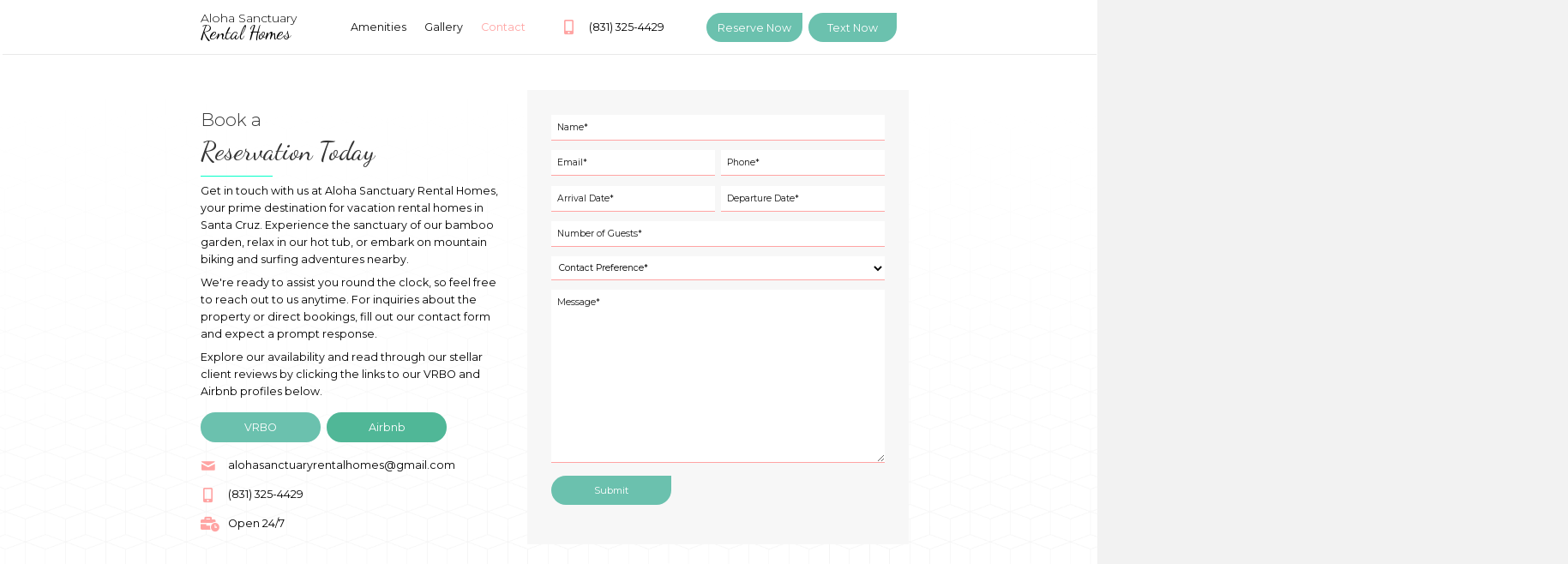

--- FILE ---
content_type: text/html; charset=UTF-8
request_url: https://alohasanctuaryrentalhomes.com/contact/
body_size: 18874
content:
<!DOCTYPE html>
<html lang="en-US">
<head>
<meta charset="UTF-8" />
<meta name='viewport' content='width=device-width, initial-scale=1.0' />
<meta http-equiv='X-UA-Compatible' content='IE=edge' />
<link rel="profile" href="https://gmpg.org/xfn/11" />
<meta name='robots' content='index, follow, max-image-preview:large, max-snippet:-1, max-video-preview:-1' />
	<style>img:is([sizes="auto" i], [sizes^="auto," i]) { contain-intrinsic-size: 3000px 1500px }</style>
	
	<!-- This site is optimized with the Yoast SEO plugin v20.11 - https://yoast.com/wordpress/plugins/seo/ -->
	<title>Contact | Book a Reservation | Aloha Sanctuary Rental Homes</title>
	<meta name="description" content="Contact Aloha Sanctuary Rental Homes in Santa Cruz, CA to book a reservation. We look forward to hearing from you." />
	<link rel="canonical" href="https://alohasanctuaryrentalhomes.com/contact/" />
	<meta property="og:locale" content="en_US" />
	<meta property="og:type" content="article" />
	<meta property="og:title" content="Contact | Book a Reservation | Aloha Sanctuary Rental Homes" />
	<meta property="og:description" content="Contact Aloha Sanctuary Rental Homes in Santa Cruz, CA to book a reservation. We look forward to hearing from you." />
	<meta property="og:url" content="https://alohasanctuaryrentalhomes.com/contact/" />
	<meta property="og:site_name" content="Aloha Sanctuary Rental Homes" />
	<meta property="article:modified_time" content="2023-07-19T20:38:41+00:00" />
	<meta property="og:image" content="https://alohasanctuaryrentalhomes.com/wp-content/uploads/2023/07/pexels-matt-jenssen-16607220-scaled.jpg" />
	<meta property="og:image:width" content="719" />
	<meta property="og:image:height" content="1080" />
	<meta property="og:image:type" content="image/jpeg" />
	<meta name="twitter:card" content="summary_large_image" />
	<meta name="twitter:label1" content="Est. reading time" />
	<meta name="twitter:data1" content="1 minute" />
	<script type="application/ld+json" class="yoast-schema-graph">{"@context":"https://schema.org","@graph":[{"@type":"WebPage","@id":"https://alohasanctuaryrentalhomes.com/contact/","url":"https://alohasanctuaryrentalhomes.com/contact/","name":"Contact | Book a Reservation | Aloha Sanctuary Rental Homes","isPartOf":{"@id":"https://21i.8e4.myftpupload.com/#website"},"primaryImageOfPage":{"@id":"https://alohasanctuaryrentalhomes.com/contact/#primaryimage"},"image":{"@id":"https://alohasanctuaryrentalhomes.com/contact/#primaryimage"},"thumbnailUrl":"https://alohasanctuaryrentalhomes.com/wp-content/uploads/2023/07/pexels-matt-jenssen-16607220-scaled.jpg","datePublished":"2023-07-13T18:42:52+00:00","dateModified":"2023-07-19T20:38:41+00:00","description":"Contact Aloha Sanctuary Rental Homes in Santa Cruz, CA to book a reservation. We look forward to hearing from you.","breadcrumb":{"@id":"https://alohasanctuaryrentalhomes.com/contact/#breadcrumb"},"inLanguage":"en-US","potentialAction":[{"@type":"ReadAction","target":["https://alohasanctuaryrentalhomes.com/contact/"]}]},{"@type":"ImageObject","inLanguage":"en-US","@id":"https://alohasanctuaryrentalhomes.com/contact/#primaryimage","url":"https://alohasanctuaryrentalhomes.com/wp-content/uploads/2023/07/pexels-matt-jenssen-16607220-scaled.jpg","contentUrl":"https://alohasanctuaryrentalhomes.com/wp-content/uploads/2023/07/pexels-matt-jenssen-16607220-scaled.jpg","width":719,"height":1080,"caption":"Seaside"},{"@type":"BreadcrumbList","@id":"https://alohasanctuaryrentalhomes.com/contact/#breadcrumb","itemListElement":[{"@type":"ListItem","position":1,"name":"Home","item":"https://alohasanctuaryrentalhomes.com/"},{"@type":"ListItem","position":2,"name":"Contact"}]},{"@type":"WebSite","@id":"https://21i.8e4.myftpupload.com/#website","url":"https://21i.8e4.myftpupload.com/","name":"Aloha Sanctuary Rental Homes","description":"A Sanctuary Getaway, Home Away From Home","potentialAction":[{"@type":"SearchAction","target":{"@type":"EntryPoint","urlTemplate":"https://21i.8e4.myftpupload.com/?s={search_term_string}"},"query-input":"required name=search_term_string"}],"inLanguage":"en-US"}]}</script>
	<!-- / Yoast SEO plugin. -->


<link rel='dns-prefetch' href='//fonts.googleapis.com' />
<link href='https://fonts.gstatic.com' crossorigin rel='preconnect' />
<link rel="alternate" type="application/rss+xml" title="Aloha Sanctuary Rental Homes &raquo; Feed" href="https://alohasanctuaryrentalhomes.com/feed/" />
<link rel="alternate" type="application/rss+xml" title="Aloha Sanctuary Rental Homes &raquo; Comments Feed" href="https://alohasanctuaryrentalhomes.com/comments/feed/" />
<link rel="preload" href="https://alohasanctuaryrentalhomes.com/wp-content/plugins/bb-plugin/fonts/fontawesome/5.15.4/webfonts/fa-solid-900.woff2" as="font" type="font/woff2" crossorigin="anonymous">
<script>
window._wpemojiSettings = {"baseUrl":"https:\/\/s.w.org\/images\/core\/emoji\/15.1.0\/72x72\/","ext":".png","svgUrl":"https:\/\/s.w.org\/images\/core\/emoji\/15.1.0\/svg\/","svgExt":".svg","source":{"concatemoji":"https:\/\/alohasanctuaryrentalhomes.com\/wp-includes\/js\/wp-emoji-release.min.js?ver=6.8.1"}};
/*! This file is auto-generated */
!function(i,n){var o,s,e;function c(e){try{var t={supportTests:e,timestamp:(new Date).valueOf()};sessionStorage.setItem(o,JSON.stringify(t))}catch(e){}}function p(e,t,n){e.clearRect(0,0,e.canvas.width,e.canvas.height),e.fillText(t,0,0);var t=new Uint32Array(e.getImageData(0,0,e.canvas.width,e.canvas.height).data),r=(e.clearRect(0,0,e.canvas.width,e.canvas.height),e.fillText(n,0,0),new Uint32Array(e.getImageData(0,0,e.canvas.width,e.canvas.height).data));return t.every(function(e,t){return e===r[t]})}function u(e,t,n){switch(t){case"flag":return n(e,"\ud83c\udff3\ufe0f\u200d\u26a7\ufe0f","\ud83c\udff3\ufe0f\u200b\u26a7\ufe0f")?!1:!n(e,"\ud83c\uddfa\ud83c\uddf3","\ud83c\uddfa\u200b\ud83c\uddf3")&&!n(e,"\ud83c\udff4\udb40\udc67\udb40\udc62\udb40\udc65\udb40\udc6e\udb40\udc67\udb40\udc7f","\ud83c\udff4\u200b\udb40\udc67\u200b\udb40\udc62\u200b\udb40\udc65\u200b\udb40\udc6e\u200b\udb40\udc67\u200b\udb40\udc7f");case"emoji":return!n(e,"\ud83d\udc26\u200d\ud83d\udd25","\ud83d\udc26\u200b\ud83d\udd25")}return!1}function f(e,t,n){var r="undefined"!=typeof WorkerGlobalScope&&self instanceof WorkerGlobalScope?new OffscreenCanvas(300,150):i.createElement("canvas"),a=r.getContext("2d",{willReadFrequently:!0}),o=(a.textBaseline="top",a.font="600 32px Arial",{});return e.forEach(function(e){o[e]=t(a,e,n)}),o}function t(e){var t=i.createElement("script");t.src=e,t.defer=!0,i.head.appendChild(t)}"undefined"!=typeof Promise&&(o="wpEmojiSettingsSupports",s=["flag","emoji"],n.supports={everything:!0,everythingExceptFlag:!0},e=new Promise(function(e){i.addEventListener("DOMContentLoaded",e,{once:!0})}),new Promise(function(t){var n=function(){try{var e=JSON.parse(sessionStorage.getItem(o));if("object"==typeof e&&"number"==typeof e.timestamp&&(new Date).valueOf()<e.timestamp+604800&&"object"==typeof e.supportTests)return e.supportTests}catch(e){}return null}();if(!n){if("undefined"!=typeof Worker&&"undefined"!=typeof OffscreenCanvas&&"undefined"!=typeof URL&&URL.createObjectURL&&"undefined"!=typeof Blob)try{var e="postMessage("+f.toString()+"("+[JSON.stringify(s),u.toString(),p.toString()].join(",")+"));",r=new Blob([e],{type:"text/javascript"}),a=new Worker(URL.createObjectURL(r),{name:"wpTestEmojiSupports"});return void(a.onmessage=function(e){c(n=e.data),a.terminate(),t(n)})}catch(e){}c(n=f(s,u,p))}t(n)}).then(function(e){for(var t in e)n.supports[t]=e[t],n.supports.everything=n.supports.everything&&n.supports[t],"flag"!==t&&(n.supports.everythingExceptFlag=n.supports.everythingExceptFlag&&n.supports[t]);n.supports.everythingExceptFlag=n.supports.everythingExceptFlag&&!n.supports.flag,n.DOMReady=!1,n.readyCallback=function(){n.DOMReady=!0}}).then(function(){return e}).then(function(){var e;n.supports.everything||(n.readyCallback(),(e=n.source||{}).concatemoji?t(e.concatemoji):e.wpemoji&&e.twemoji&&(t(e.twemoji),t(e.wpemoji)))}))}((window,document),window._wpemojiSettings);
</script>
<style id='wp-emoji-styles-inline-css'>

	img.wp-smiley, img.emoji {
		display: inline !important;
		border: none !important;
		box-shadow: none !important;
		height: 1em !important;
		width: 1em !important;
		margin: 0 0.07em !important;
		vertical-align: -0.1em !important;
		background: none !important;
		padding: 0 !important;
	}
</style>
<link rel='stylesheet' id='wp-block-library-css' href='https://alohasanctuaryrentalhomes.com/wp-includes/css/dist/block-library/style.min.css?ver=6.8.1' media='all' />
<style id='wp-block-library-theme-inline-css'>
.wp-block-audio :where(figcaption){color:#555;font-size:13px;text-align:center}.is-dark-theme .wp-block-audio :where(figcaption){color:#ffffffa6}.wp-block-audio{margin:0 0 1em}.wp-block-code{border:1px solid #ccc;border-radius:4px;font-family:Menlo,Consolas,monaco,monospace;padding:.8em 1em}.wp-block-embed :where(figcaption){color:#555;font-size:13px;text-align:center}.is-dark-theme .wp-block-embed :where(figcaption){color:#ffffffa6}.wp-block-embed{margin:0 0 1em}.blocks-gallery-caption{color:#555;font-size:13px;text-align:center}.is-dark-theme .blocks-gallery-caption{color:#ffffffa6}:root :where(.wp-block-image figcaption){color:#555;font-size:13px;text-align:center}.is-dark-theme :root :where(.wp-block-image figcaption){color:#ffffffa6}.wp-block-image{margin:0 0 1em}.wp-block-pullquote{border-bottom:4px solid;border-top:4px solid;color:currentColor;margin-bottom:1.75em}.wp-block-pullquote cite,.wp-block-pullquote footer,.wp-block-pullquote__citation{color:currentColor;font-size:.8125em;font-style:normal;text-transform:uppercase}.wp-block-quote{border-left:.25em solid;margin:0 0 1.75em;padding-left:1em}.wp-block-quote cite,.wp-block-quote footer{color:currentColor;font-size:.8125em;font-style:normal;position:relative}.wp-block-quote:where(.has-text-align-right){border-left:none;border-right:.25em solid;padding-left:0;padding-right:1em}.wp-block-quote:where(.has-text-align-center){border:none;padding-left:0}.wp-block-quote.is-large,.wp-block-quote.is-style-large,.wp-block-quote:where(.is-style-plain){border:none}.wp-block-search .wp-block-search__label{font-weight:700}.wp-block-search__button{border:1px solid #ccc;padding:.375em .625em}:where(.wp-block-group.has-background){padding:1.25em 2.375em}.wp-block-separator.has-css-opacity{opacity:.4}.wp-block-separator{border:none;border-bottom:2px solid;margin-left:auto;margin-right:auto}.wp-block-separator.has-alpha-channel-opacity{opacity:1}.wp-block-separator:not(.is-style-wide):not(.is-style-dots){width:100px}.wp-block-separator.has-background:not(.is-style-dots){border-bottom:none;height:1px}.wp-block-separator.has-background:not(.is-style-wide):not(.is-style-dots){height:2px}.wp-block-table{margin:0 0 1em}.wp-block-table td,.wp-block-table th{word-break:normal}.wp-block-table :where(figcaption){color:#555;font-size:13px;text-align:center}.is-dark-theme .wp-block-table :where(figcaption){color:#ffffffa6}.wp-block-video :where(figcaption){color:#555;font-size:13px;text-align:center}.is-dark-theme .wp-block-video :where(figcaption){color:#ffffffa6}.wp-block-video{margin:0 0 1em}:root :where(.wp-block-template-part.has-background){margin-bottom:0;margin-top:0;padding:1.25em 2.375em}
</style>
<style id='classic-theme-styles-inline-css'>
/*! This file is auto-generated */
.wp-block-button__link{color:#fff;background-color:#32373c;border-radius:9999px;box-shadow:none;text-decoration:none;padding:calc(.667em + 2px) calc(1.333em + 2px);font-size:1.125em}.wp-block-file__button{background:#32373c;color:#fff;text-decoration:none}
</style>
<style id='global-styles-inline-css'>
:root{--wp--preset--aspect-ratio--square: 1;--wp--preset--aspect-ratio--4-3: 4/3;--wp--preset--aspect-ratio--3-4: 3/4;--wp--preset--aspect-ratio--3-2: 3/2;--wp--preset--aspect-ratio--2-3: 2/3;--wp--preset--aspect-ratio--16-9: 16/9;--wp--preset--aspect-ratio--9-16: 9/16;--wp--preset--color--black: #000000;--wp--preset--color--cyan-bluish-gray: #abb8c3;--wp--preset--color--white: #ffffff;--wp--preset--color--pale-pink: #f78da7;--wp--preset--color--vivid-red: #cf2e2e;--wp--preset--color--luminous-vivid-orange: #ff6900;--wp--preset--color--luminous-vivid-amber: #fcb900;--wp--preset--color--light-green-cyan: #7bdcb5;--wp--preset--color--vivid-green-cyan: #00d084;--wp--preset--color--pale-cyan-blue: #8ed1fc;--wp--preset--color--vivid-cyan-blue: #0693e3;--wp--preset--color--vivid-purple: #9b51e0;--wp--preset--gradient--vivid-cyan-blue-to-vivid-purple: linear-gradient(135deg,rgba(6,147,227,1) 0%,rgb(155,81,224) 100%);--wp--preset--gradient--light-green-cyan-to-vivid-green-cyan: linear-gradient(135deg,rgb(122,220,180) 0%,rgb(0,208,130) 100%);--wp--preset--gradient--luminous-vivid-amber-to-luminous-vivid-orange: linear-gradient(135deg,rgba(252,185,0,1) 0%,rgba(255,105,0,1) 100%);--wp--preset--gradient--luminous-vivid-orange-to-vivid-red: linear-gradient(135deg,rgba(255,105,0,1) 0%,rgb(207,46,46) 100%);--wp--preset--gradient--very-light-gray-to-cyan-bluish-gray: linear-gradient(135deg,rgb(238,238,238) 0%,rgb(169,184,195) 100%);--wp--preset--gradient--cool-to-warm-spectrum: linear-gradient(135deg,rgb(74,234,220) 0%,rgb(151,120,209) 20%,rgb(207,42,186) 40%,rgb(238,44,130) 60%,rgb(251,105,98) 80%,rgb(254,248,76) 100%);--wp--preset--gradient--blush-light-purple: linear-gradient(135deg,rgb(255,206,236) 0%,rgb(152,150,240) 100%);--wp--preset--gradient--blush-bordeaux: linear-gradient(135deg,rgb(254,205,165) 0%,rgb(254,45,45) 50%,rgb(107,0,62) 100%);--wp--preset--gradient--luminous-dusk: linear-gradient(135deg,rgb(255,203,112) 0%,rgb(199,81,192) 50%,rgb(65,88,208) 100%);--wp--preset--gradient--pale-ocean: linear-gradient(135deg,rgb(255,245,203) 0%,rgb(182,227,212) 50%,rgb(51,167,181) 100%);--wp--preset--gradient--electric-grass: linear-gradient(135deg,rgb(202,248,128) 0%,rgb(113,206,126) 100%);--wp--preset--gradient--midnight: linear-gradient(135deg,rgb(2,3,129) 0%,rgb(40,116,252) 100%);--wp--preset--font-size--small: 13px;--wp--preset--font-size--medium: 20px;--wp--preset--font-size--large: 36px;--wp--preset--font-size--x-large: 42px;--wp--preset--spacing--20: 0.44rem;--wp--preset--spacing--30: 0.67rem;--wp--preset--spacing--40: 1rem;--wp--preset--spacing--50: 1.5rem;--wp--preset--spacing--60: 2.25rem;--wp--preset--spacing--70: 3.38rem;--wp--preset--spacing--80: 5.06rem;--wp--preset--shadow--natural: 6px 6px 9px rgba(0, 0, 0, 0.2);--wp--preset--shadow--deep: 12px 12px 50px rgba(0, 0, 0, 0.4);--wp--preset--shadow--sharp: 6px 6px 0px rgba(0, 0, 0, 0.2);--wp--preset--shadow--outlined: 6px 6px 0px -3px rgba(255, 255, 255, 1), 6px 6px rgba(0, 0, 0, 1);--wp--preset--shadow--crisp: 6px 6px 0px rgba(0, 0, 0, 1);}:where(.is-layout-flex){gap: 0.5em;}:where(.is-layout-grid){gap: 0.5em;}body .is-layout-flex{display: flex;}.is-layout-flex{flex-wrap: wrap;align-items: center;}.is-layout-flex > :is(*, div){margin: 0;}body .is-layout-grid{display: grid;}.is-layout-grid > :is(*, div){margin: 0;}:where(.wp-block-columns.is-layout-flex){gap: 2em;}:where(.wp-block-columns.is-layout-grid){gap: 2em;}:where(.wp-block-post-template.is-layout-flex){gap: 1.25em;}:where(.wp-block-post-template.is-layout-grid){gap: 1.25em;}.has-black-color{color: var(--wp--preset--color--black) !important;}.has-cyan-bluish-gray-color{color: var(--wp--preset--color--cyan-bluish-gray) !important;}.has-white-color{color: var(--wp--preset--color--white) !important;}.has-pale-pink-color{color: var(--wp--preset--color--pale-pink) !important;}.has-vivid-red-color{color: var(--wp--preset--color--vivid-red) !important;}.has-luminous-vivid-orange-color{color: var(--wp--preset--color--luminous-vivid-orange) !important;}.has-luminous-vivid-amber-color{color: var(--wp--preset--color--luminous-vivid-amber) !important;}.has-light-green-cyan-color{color: var(--wp--preset--color--light-green-cyan) !important;}.has-vivid-green-cyan-color{color: var(--wp--preset--color--vivid-green-cyan) !important;}.has-pale-cyan-blue-color{color: var(--wp--preset--color--pale-cyan-blue) !important;}.has-vivid-cyan-blue-color{color: var(--wp--preset--color--vivid-cyan-blue) !important;}.has-vivid-purple-color{color: var(--wp--preset--color--vivid-purple) !important;}.has-black-background-color{background-color: var(--wp--preset--color--black) !important;}.has-cyan-bluish-gray-background-color{background-color: var(--wp--preset--color--cyan-bluish-gray) !important;}.has-white-background-color{background-color: var(--wp--preset--color--white) !important;}.has-pale-pink-background-color{background-color: var(--wp--preset--color--pale-pink) !important;}.has-vivid-red-background-color{background-color: var(--wp--preset--color--vivid-red) !important;}.has-luminous-vivid-orange-background-color{background-color: var(--wp--preset--color--luminous-vivid-orange) !important;}.has-luminous-vivid-amber-background-color{background-color: var(--wp--preset--color--luminous-vivid-amber) !important;}.has-light-green-cyan-background-color{background-color: var(--wp--preset--color--light-green-cyan) !important;}.has-vivid-green-cyan-background-color{background-color: var(--wp--preset--color--vivid-green-cyan) !important;}.has-pale-cyan-blue-background-color{background-color: var(--wp--preset--color--pale-cyan-blue) !important;}.has-vivid-cyan-blue-background-color{background-color: var(--wp--preset--color--vivid-cyan-blue) !important;}.has-vivid-purple-background-color{background-color: var(--wp--preset--color--vivid-purple) !important;}.has-black-border-color{border-color: var(--wp--preset--color--black) !important;}.has-cyan-bluish-gray-border-color{border-color: var(--wp--preset--color--cyan-bluish-gray) !important;}.has-white-border-color{border-color: var(--wp--preset--color--white) !important;}.has-pale-pink-border-color{border-color: var(--wp--preset--color--pale-pink) !important;}.has-vivid-red-border-color{border-color: var(--wp--preset--color--vivid-red) !important;}.has-luminous-vivid-orange-border-color{border-color: var(--wp--preset--color--luminous-vivid-orange) !important;}.has-luminous-vivid-amber-border-color{border-color: var(--wp--preset--color--luminous-vivid-amber) !important;}.has-light-green-cyan-border-color{border-color: var(--wp--preset--color--light-green-cyan) !important;}.has-vivid-green-cyan-border-color{border-color: var(--wp--preset--color--vivid-green-cyan) !important;}.has-pale-cyan-blue-border-color{border-color: var(--wp--preset--color--pale-cyan-blue) !important;}.has-vivid-cyan-blue-border-color{border-color: var(--wp--preset--color--vivid-cyan-blue) !important;}.has-vivid-purple-border-color{border-color: var(--wp--preset--color--vivid-purple) !important;}.has-vivid-cyan-blue-to-vivid-purple-gradient-background{background: var(--wp--preset--gradient--vivid-cyan-blue-to-vivid-purple) !important;}.has-light-green-cyan-to-vivid-green-cyan-gradient-background{background: var(--wp--preset--gradient--light-green-cyan-to-vivid-green-cyan) !important;}.has-luminous-vivid-amber-to-luminous-vivid-orange-gradient-background{background: var(--wp--preset--gradient--luminous-vivid-amber-to-luminous-vivid-orange) !important;}.has-luminous-vivid-orange-to-vivid-red-gradient-background{background: var(--wp--preset--gradient--luminous-vivid-orange-to-vivid-red) !important;}.has-very-light-gray-to-cyan-bluish-gray-gradient-background{background: var(--wp--preset--gradient--very-light-gray-to-cyan-bluish-gray) !important;}.has-cool-to-warm-spectrum-gradient-background{background: var(--wp--preset--gradient--cool-to-warm-spectrum) !important;}.has-blush-light-purple-gradient-background{background: var(--wp--preset--gradient--blush-light-purple) !important;}.has-blush-bordeaux-gradient-background{background: var(--wp--preset--gradient--blush-bordeaux) !important;}.has-luminous-dusk-gradient-background{background: var(--wp--preset--gradient--luminous-dusk) !important;}.has-pale-ocean-gradient-background{background: var(--wp--preset--gradient--pale-ocean) !important;}.has-electric-grass-gradient-background{background: var(--wp--preset--gradient--electric-grass) !important;}.has-midnight-gradient-background{background: var(--wp--preset--gradient--midnight) !important;}.has-small-font-size{font-size: var(--wp--preset--font-size--small) !important;}.has-medium-font-size{font-size: var(--wp--preset--font-size--medium) !important;}.has-large-font-size{font-size: var(--wp--preset--font-size--large) !important;}.has-x-large-font-size{font-size: var(--wp--preset--font-size--x-large) !important;}
:where(.wp-block-post-template.is-layout-flex){gap: 1.25em;}:where(.wp-block-post-template.is-layout-grid){gap: 1.25em;}
:where(.wp-block-columns.is-layout-flex){gap: 2em;}:where(.wp-block-columns.is-layout-grid){gap: 2em;}
:root :where(.wp-block-pullquote){font-size: 1.5em;line-height: 1.6;}
</style>
<link rel='stylesheet' id='ultimate-icons-css' href='https://alohasanctuaryrentalhomes.com/wp-content/uploads/bb-plugin/icons/ultimate-icons/style.css?ver=2.7.1' media='all' />
<link rel='stylesheet' id='uabb-animate-css' href='https://alohasanctuaryrentalhomes.com/wp-content/plugins/bb-ultimate-addon/modules/info-list/css/animate.css' media='all' />
<link rel='stylesheet' id='font-awesome-5-css' href='https://alohasanctuaryrentalhomes.com/wp-content/plugins/bb-plugin/fonts/fontawesome/5.15.4/css/all.min.css?ver=2.7.1' media='all' />
<link rel='stylesheet' id='fl-builder-layout-14-css' href='https://alohasanctuaryrentalhomes.com/wp-content/uploads/bb-plugin/cache/14-layout.css?ver=8106f7722fb480ee6821160efb3df782' media='all' />
<link rel='stylesheet' id='wp-components-css' href='https://alohasanctuaryrentalhomes.com/wp-includes/css/dist/components/style.min.css?ver=6.8.1' media='all' />
<link rel='stylesheet' id='godaddy-styles-css' href='https://alohasanctuaryrentalhomes.com/wp-content/mu-plugins/vendor/wpex/godaddy-launch/includes/Dependencies/GoDaddy/Styles/build/latest.css?ver=2.0.2' media='all' />
<link rel='stylesheet' id='fl-builder-layout-bundle-676ca376996ff133787675f286703d5b-css' href='https://alohasanctuaryrentalhomes.com/wp-content/uploads/bb-plugin/cache/676ca376996ff133787675f286703d5b-layout-bundle.css?ver=2.7.1-1.4.6.2' media='all' />
<link rel='stylesheet' id='gd-core-css' href='https://alohasanctuaryrentalhomes.com/wp-content/plugins/pws-core/public/css/GD-cORe-public.css?ver=4.0.0' media='all' />
<link rel='stylesheet' id='jquery-magnificpopup-css' href='https://alohasanctuaryrentalhomes.com/wp-content/plugins/bb-plugin/css/jquery.magnificpopup.min.css?ver=2.7.1' media='all' />
<link rel='stylesheet' id='base-css' href='https://alohasanctuaryrentalhomes.com/wp-content/themes/bb-theme/css/base.min.css?ver=1.7.13' media='all' />
<link rel='stylesheet' id='fl-automator-skin-css' href='https://alohasanctuaryrentalhomes.com/wp-content/uploads/bb-theme/skin-64c154da5cf79.css?ver=1.7.13' media='all' />
<link rel='stylesheet' id='pp-animate-css' href='https://alohasanctuaryrentalhomes.com/wp-content/plugins/bbpowerpack/assets/css/animate.min.css?ver=3.5.1' media='all' />
<link rel='stylesheet' id='fl-builder-google-fonts-520e3452ac5a0a930cb61e084395c175-css' href='//fonts.googleapis.com/css?family=Montserrat%3A300%7CDancing+Script%3A400&#038;ver=6.8.1' media='all' />
<script src="https://alohasanctuaryrentalhomes.com/wp-includes/js/jquery/jquery.min.js?ver=3.7.1" id="jquery-core-js"></script>
<script src="https://alohasanctuaryrentalhomes.com/wp-includes/js/jquery/jquery-migrate.min.js?ver=3.4.1" id="jquery-migrate-js"></script>
<script src="https://alohasanctuaryrentalhomes.com/wp-includes/js/imagesloaded.min.js?ver=6.8.1" id="imagesloaded-js"></script>
<script src="https://alohasanctuaryrentalhomes.com/wp-content/plugins/pws-core/public/js/GD-cORe-public.js?ver=4.0.0" id="gd-core-js"></script>
<script src="https://alohasanctuaryrentalhomes.com/wp-content/plugins/wp-smush-pro/app/assets/js/smush-lazy-load.min.js?ver=3.13.2" id="smush-lazy-load-js"></script>
<link rel="https://api.w.org/" href="https://alohasanctuaryrentalhomes.com/wp-json/" /><link rel="alternate" title="JSON" type="application/json" href="https://alohasanctuaryrentalhomes.com/wp-json/wp/v2/pages/14" /><link rel="EditURI" type="application/rsd+xml" title="RSD" href="https://alohasanctuaryrentalhomes.com/xmlrpc.php?rsd" />
<link rel='shortlink' href='https://alohasanctuaryrentalhomes.com/?p=14' />
<link rel="alternate" title="oEmbed (JSON)" type="application/json+oembed" href="https://alohasanctuaryrentalhomes.com/wp-json/oembed/1.0/embed?url=https%3A%2F%2Falohasanctuaryrentalhomes.com%2Fcontact%2F" />
<link rel="alternate" title="oEmbed (XML)" type="text/xml+oembed" href="https://alohasanctuaryrentalhomes.com/wp-json/oembed/1.0/embed?url=https%3A%2F%2Falohasanctuaryrentalhomes.com%2Fcontact%2F&#038;format=xml" />
		<script>
			var bb_powerpack = {
				ajaxurl: 'https://alohasanctuaryrentalhomes.com/wp-admin/admin-ajax.php',
				search_term: '',
				callback: function() {}
			};
		</script>
				<script>
			document.documentElement.className = document.documentElement.className.replace( 'no-js', 'js' );
		</script>
		<link rel="icon" href="https://alohasanctuaryrentalhomes.com/wp-content/uploads/2023/07/cropped-Favicon-32x32.png" sizes="32x32" />
<link rel="icon" href="https://alohasanctuaryrentalhomes.com/wp-content/uploads/2023/07/cropped-Favicon-192x192.png" sizes="192x192" />
<link rel="apple-touch-icon" href="https://alohasanctuaryrentalhomes.com/wp-content/uploads/2023/07/cropped-Favicon-180x180.png" />
<meta name="msapplication-TileImage" content="https://alohasanctuaryrentalhomes.com/wp-content/uploads/2023/07/cropped-Favicon-270x270.png" />
		<style id="wp-custom-css">
			/*-------------------------------
            TYPOGRAPHY 
--------------------------------*/

body p, 
.entry-content p, 
.entry-content ul li,  
.entry-content ul,  
.entry-content a, 
.pp-sub-heading p {

}


p.gform_required_legend {
    display: none;
}

header .fl-row-content-wrap {
    z-index: 99999!important;
    box-shadow: 0px 1px 1px 0px #e9e9e9!important;
}

input#input_1_5, input#input_1_6 {
width: 100% !important;
}

/*--------------------------------
            HEADER 
---------------------------------*/
/*---
  Media queries? Y/N
---*/



/*-------------------------------
            NAVIGATION
--------------------------------*/
/*---
  Media queries? Y/N
---*/



/*--------------------------------
            BUTTONS
----------------------------------*/
/*---
  Media queries? Y/N
---*/

a.button, 
span.fl-button-text, 
span.uabb-button-text.uabb-creative-button-text, 
.gform_button.button, 
a.fl-button {

}



/*----------------------------------
            FOOTER
---------------------------------*/
/*---
  Media queries? Y/N
---*/


/*------------------------------
            BB MODULES
---------------------------------*/

/*---
  MODULE NAME
  Description of section
  Media queries? Y/N
---*/


/*------------------------------
            PAGE SPECIFIC 
---------------------------------*/

/*---
  PAGE NAME
  Description of section
  Media queries? Y/N
---*/



/*-------------------------------
        LARGE SCREENS ONLY
---------------------------------*/

@media screen and (min-width: 769px){ 

}


/*-------------------------------
        LAPTOP SCREEN - 1366
---------------------------------*/

@media screen and (max-width: 1366px){ 

	body{zoom:75%;}

	
}


/*-------------------------------
      IPAD PRO SCREENS - 1024
---------------------------------*/

@media screen and (max-width: 1280px){ 

	body{zoom:70%;}
	
}


/*--------------------------------
    TABLET SCREENS AND SMALLER
--------------------------------*/

@media screen and (max-width: 768px){ 

}

}
@media screen and (max-width: 768px) and (min-width: 481px){ 

}

/*-------------------------------
        MOBILE SCREENS ONLY
---------------------------------*/

@media screen and (max-width: 480px){ 

.uabb-info-list-content-wrapper .uabb-info-list-icon {
    margin-bottom: 5px;
}
ul#menu-footer-menu {
    display: block;
}
.uabb-info-list-icon.info-list-icon-dynamic0, .uabb-info-list-icon.info-list-icon-dynamic1, .uabb-info-list-icon.info-list-icon-dynamic2 {
    margin-bottom: 10px !important;
}
div#hero-sec > .fl-row-content-wrap:after {
    background-image: radial-gradient(at center center, rgba(0,83,122,0.6) 0%, rgba(0,0,0,0.5) 100%);
}
}		</style>
		</head>
<body class="wp-singular page-template-default page page-id-14 wp-theme-bb-theme fl-builder fl-theme-builder-header fl-theme-builder-header-header-sitewide fl-theme-builder-footer fl-theme-builder-footer-footer-sitewide-copy fl-framework-base fl-preset-default fl-full-width fl-scroll-to-top fl-search-active" itemscope="itemscope" itemtype="https://schema.org/WebPage">
<a aria-label="Skip to content" class="fl-screen-reader-text" href="#fl-main-content">Skip to content</a><div class="fl-page">
	<header class="fl-builder-content fl-builder-content-5 fl-builder-global-templates-locked" data-post-id="5" data-type="header" data-sticky="0" data-sticky-on="" data-sticky-breakpoint="medium" data-shrink="0" data-overlay="0" data-overlay-bg="transparent" data-shrink-image-height="50px" role="banner" itemscope="itemscope" itemtype="http://schema.org/WPHeader"><div class="fl-row fl-row-full-width fl-row-bg-color fl-node-g5f2n9is8tbu fl-row-default-height fl-row-align-center fl-visible-desktop fl-visible-large headmain" data-node="g5f2n9is8tbu">
	<div class="fl-row-content-wrap">
		<div class="uabb-row-separator uabb-top-row-separator" >
</div>
						<div class="fl-row-content fl-row-fixed-width fl-node-content">
		
<div class="fl-col-group fl-node-wybar0qfszg8 fl-col-group-equal-height fl-col-group-align-center fl-col-group-custom-width" data-node="wybar0qfszg8">
			<div class="fl-col fl-node-ea6iw7uv23jr fl-col-small fl-col-small-full-width fl-col-small-custom-width" data-node="ea6iw7uv23jr">
	<div class="fl-col-content fl-node-content"><div class="fl-module fl-module-pp-heading fl-node-tklga9v4d76f" data-node="tklga9v4d76f">
	<div class="fl-module-content fl-node-content">
		<div class="pp-heading-content">
		<div class="pp-heading  pp-left pp-dual-heading">
		
		<h4 class="heading-title">

							<a class="pp-heading-link"
					href="https://alohasanctuaryrentalhomes.com"
					target="_self"
										>
			
			<span class="title-text pp-primary-title">Aloha Sanctuary</span>

											<span class="title-text pp-secondary-title">Rental Homes</span>
			
							</a>
			
		</h4>

		
	</div>

	
	</div>
	</div>
</div>
</div>
</div>
			<div class="fl-col fl-node-jvyotkhel3pb fl-col-small fl-col-small-full-width fl-col-small-custom-width" data-node="jvyotkhel3pb">
	<div class="fl-col-content fl-node-content"><div class="fl-module fl-module-pp-advanced-menu fl-node-r9h1sbpzv3i6" data-node="r9h1sbpzv3i6">
	<div class="fl-module-content fl-node-content">
		<div class="pp-advanced-menu pp-advanced-menu-accordion-collapse pp-menu-default pp-menu-align-center">
   	   	<div class="pp-clear"></div>
	<nav class="pp-menu-nav" aria-label="main" itemscope="itemscope" itemtype="https://schema.org/SiteNavigationElement">
		
		<ul id="menu-main" class="menu pp-advanced-menu-horizontal pp-toggle-arrows"><li id="menu-item-11" class="menu-item menu-item-type-post_type menu-item-object-page"><a href="https://alohasanctuaryrentalhomes.com/amenities/" tabindex="0" role="link"><span class="menu-item-text">Amenities</span></a></li><li id="menu-item-13" class="menu-item menu-item-type-post_type menu-item-object-page"><a href="https://alohasanctuaryrentalhomes.com/gallery/" tabindex="0" role="link"><span class="menu-item-text">Gallery</span></a></li><li id="menu-item-15" class="menu-item menu-item-type-post_type menu-item-object-page current-menu-item page_item page-item-14 current_page_item"><a href="https://alohasanctuaryrentalhomes.com/contact/" aria-current="page" tabindex="0" role="link"><span class="menu-item-text">Contact</span></a></li></ul>
			</nav>
</div>
			<div class="pp-advanced-menu-mobile">
			<button class="pp-advanced-menu-mobile-toggle hamburger" tabindex="0" role="button" aria-label="Menu">
				<div class="pp-hamburger"><div class="pp-hamburger-box"><div class="pp-hamburger-inner"></div></div></div>			</button>
			</div>
			<div class="pp-advanced-menu pp-advanced-menu-accordion-collapse off-canvas">
	<div class="pp-clear"></div>
	<nav class="pp-menu-nav pp-off-canvas-menu pp-menu-right" aria-label="main" itemscope="itemscope" itemtype="https://schema.org/SiteNavigationElement">
		<a href="javascript:void(0)" class="pp-menu-close-btn" aria-label="Close the menu" role="button">×</a>

		
		<ul id="menu-main-1" class="menu pp-advanced-menu-horizontal pp-toggle-arrows"><li id="menu-item-11" class="menu-item menu-item-type-post_type menu-item-object-page"><a href="https://alohasanctuaryrentalhomes.com/amenities/" tabindex="0" role="link"><span class="menu-item-text">Amenities</span></a></li><li id="menu-item-13" class="menu-item menu-item-type-post_type menu-item-object-page"><a href="https://alohasanctuaryrentalhomes.com/gallery/" tabindex="0" role="link"><span class="menu-item-text">Gallery</span></a></li><li id="menu-item-15" class="menu-item menu-item-type-post_type menu-item-object-page current-menu-item page_item page-item-14 current_page_item"><a href="https://alohasanctuaryrentalhomes.com/contact/" aria-current="page" tabindex="0" role="link"><span class="menu-item-text">Contact</span></a></li></ul>
			</nav>
</div>
	</div>
</div>
</div>
</div>
			<div class="fl-col fl-node-4yiw629u8rje fl-col-small fl-col-small-full-width" data-node="4yiw629u8rje">
	<div class="fl-col-content fl-node-content"><div class="fl-module fl-module-info-list fl-node-trmis938gqdj" data-node="trmis938gqdj">
	<div class="fl-module-content fl-node-content">
		
<div class="uabb-module-content uabb-info-list">
	<ul class="uabb-info-list-wrapper uabb-info-list-left">
		<li class="uabb-info-list-item info-list-item-dynamic0"><div class="uabb-info-list-content-wrapper fl-clearfix uabb-info-list-left"><div class="uabb-info-list-icon info-list-icon-dynamic0"><div class="uabb-module-content uabb-imgicon-wrap">				<span class="uabb-icon-wrap">
			<span class="uabb-icon">
				<i class="fas fa-mobile-alt"></i>
			</span>
		</span>
	
		</div></div><div class="uabb-info-list-content uabb-info-list-left info-list-content-dynamic0"><h3 class="uabb-info-list-title"></h3 ><div class="uabb-info-list-description uabb-text-editor info-list-description-dynamic0"><p><a href="tel:+18313254429">(831) 325-4429</a></p></div></div></div><div class="uabb-info-list-connector uabb-info-list-left"></div></li>	</ul>
</div>
	</div>
</div>
</div>
</div>
			<div class="fl-col fl-node-nd3feabsp8j2 fl-col-small fl-col-small-full-width fl-col-small-custom-width" data-node="nd3feabsp8j2">
	<div class="fl-col-content fl-node-content"><div class="fl-module fl-module-pp-smart-button fl-node-51gkeno2hjvy" data-node="51gkeno2hjvy">
	<div class="fl-module-content fl-node-content">
		<div class="pp-button-wrap pp-button-width-custom">
	<a href="/contact/" target="_self" class="pp-button" role="button" aria-label="Reserve Now">
						<span class="pp-button-text">Reserve Now</span>
					</a>
</div>
	</div>
</div>
</div>
</div>
			<div class="fl-col fl-node-t83gmsqy4x1f fl-col-small fl-col-small-full-width" data-node="t83gmsqy4x1f">
	<div class="fl-col-content fl-node-content"><div class="fl-module fl-module-pp-smart-button fl-node-5wibtrf7do38" data-node="5wibtrf7do38">
	<div class="fl-module-content fl-node-content">
		<div class="pp-button-wrap pp-button-width-custom">
	<a href="sms:+18313254429" target="_self" class="pp-button" role="button" aria-label="Text Now">
						<span class="pp-button-text">Text Now</span>
					</a>
</div>
	</div>
</div>
</div>
</div>
	</div>
		</div>
	</div>
</div>
<div class="fl-row fl-row-full-width fl-row-bg-color fl-node-97l24esu1tvx fl-row-default-height fl-row-align-center fl-visible-medium fl-visible-mobile headmain" data-node="97l24esu1tvx">
	<div class="fl-row-content-wrap">
		<div class="uabb-row-separator uabb-top-row-separator" >
</div>
						<div class="fl-row-content fl-row-fixed-width fl-node-content">
		
<div class="fl-col-group fl-node-k2bm4uogad7w fl-col-group-equal-height fl-col-group-align-center fl-col-group-custom-width" data-node="k2bm4uogad7w">
			<div class="fl-col fl-node-8ouitjxs3frw fl-col-small fl-col-small-full-width fl-col-small-custom-width" data-node="8ouitjxs3frw">
	<div class="fl-col-content fl-node-content"><div class="fl-module fl-module-pp-heading fl-node-i7t12aj59wvs" data-node="i7t12aj59wvs">
	<div class="fl-module-content fl-node-content">
		<div class="pp-heading-content">
		<div class="pp-heading  pp-left pp-dual-heading">
		
		<h4 class="heading-title">

							<a class="pp-heading-link"
					href="https://alohasanctuaryrentalhomes.com"
					target="_self"
										>
			
			<span class="title-text pp-primary-title">Aloha Sanctuary</span>

											<span class="title-text pp-secondary-title">Rental Homes</span>
			
							</a>
			
		</h4>

		
	</div>

	
	</div>
	</div>
</div>
</div>
</div>
			<div class="fl-col fl-node-lxjpz0sfq19r fl-col-small fl-col-small-full-width fl-col-small-custom-width" data-node="lxjpz0sfq19r">
	<div class="fl-col-content fl-node-content"><div class="fl-module fl-module-info-list fl-node-3w14ceh8vsiq" data-node="3w14ceh8vsiq">
	<div class="fl-module-content fl-node-content">
		
<div class="uabb-module-content uabb-info-list">
	<ul class="uabb-info-list-wrapper uabb-info-list-left">
		<li class="uabb-info-list-item info-list-item-dynamic0"><div class="uabb-info-list-content-wrapper fl-clearfix uabb-info-list-left"><div class="uabb-info-list-icon info-list-icon-dynamic0"><div class="uabb-module-content uabb-imgicon-wrap">				<span class="uabb-icon-wrap">
			<span class="uabb-icon">
				<i class="fas fa-mobile-alt"></i>
			</span>
		</span>
	
		</div></div><div class="uabb-info-list-content uabb-info-list-left info-list-content-dynamic0"><h3 class="uabb-info-list-title"></h3 ><div class="uabb-info-list-description uabb-text-editor info-list-description-dynamic0"><p><a href="tel:+18313254429">(831) 325-4429</a></p></div></div></div><div class="uabb-info-list-connector uabb-info-list-left"></div></li>	</ul>
</div>
	</div>
</div>
</div>
</div>
			<div class="fl-col fl-node-fit1jr92pcul fl-col-small fl-col-small-full-width fl-col-small-custom-width" data-node="fit1jr92pcul">
	<div class="fl-col-content fl-node-content"><div class="fl-module fl-module-pp-smart-button fl-node-1x3y02oce5uw" data-node="1x3y02oce5uw">
	<div class="fl-module-content fl-node-content">
		<div class="pp-button-wrap pp-button-width-custom">
	<a href="/contact/" target="_self" class="pp-button" role="button" aria-label="Reserve Now">
						<span class="pp-button-text">Reserve Now</span>
					</a>
</div>
	</div>
</div>
</div>
</div>
			<div class="fl-col fl-node-fbpy806nasou fl-col-small fl-col-small-full-width fl-col-small-custom-width" data-node="fbpy806nasou">
	<div class="fl-col-content fl-node-content"><div class="fl-module fl-module-pp-smart-button fl-node-fzhwvd1otbg8" data-node="fzhwvd1otbg8">
	<div class="fl-module-content fl-node-content">
		<div class="pp-button-wrap pp-button-width-custom">
	<a href="sms:+18313254429" target="_self" class="pp-button" role="button" aria-label="Text Now">
						<span class="pp-button-text">Text Now</span>
					</a>
</div>
	</div>
</div>
</div>
</div>
			<div class="fl-col fl-node-frkweat0sqzd fl-col-small fl-col-small-full-width fl-col-small-custom-width" data-node="frkweat0sqzd">
	<div class="fl-col-content fl-node-content"><div class="fl-module fl-module-pp-advanced-menu fl-node-b63nxjctk4mv" data-node="b63nxjctk4mv">
	<div class="fl-module-content fl-node-content">
		<div class="pp-advanced-menu pp-advanced-menu-accordion-collapse pp-menu-default pp-menu-align-right">
   	   	<div class="pp-clear"></div>
	<nav class="pp-menu-nav" aria-label="main" itemscope="itemscope" itemtype="https://schema.org/SiteNavigationElement">
		
		<ul id="menu-main-2" class="menu pp-advanced-menu-horizontal pp-toggle-arrows"><li id="menu-item-11" class="menu-item menu-item-type-post_type menu-item-object-page"><a href="https://alohasanctuaryrentalhomes.com/amenities/" tabindex="0" role="link"><span class="menu-item-text">Amenities</span></a></li><li id="menu-item-13" class="menu-item menu-item-type-post_type menu-item-object-page"><a href="https://alohasanctuaryrentalhomes.com/gallery/" tabindex="0" role="link"><span class="menu-item-text">Gallery</span></a></li><li id="menu-item-15" class="menu-item menu-item-type-post_type menu-item-object-page current-menu-item page_item page-item-14 current_page_item"><a href="https://alohasanctuaryrentalhomes.com/contact/" aria-current="page" tabindex="0" role="link"><span class="menu-item-text">Contact</span></a></li></ul>
			</nav>
</div>
			<div class="pp-advanced-menu-mobile">
			<button class="pp-advanced-menu-mobile-toggle hamburger" tabindex="0" role="button" aria-label="Menu">
				<div class="pp-hamburger"><div class="pp-hamburger-box"><div class="pp-hamburger-inner"></div></div></div>			</button>
			</div>
			<div class="pp-advanced-menu pp-advanced-menu-accordion-collapse off-canvas">
	<div class="pp-clear"></div>
	<nav class="pp-menu-nav pp-off-canvas-menu pp-menu-right" aria-label="main" itemscope="itemscope" itemtype="https://schema.org/SiteNavigationElement">
		<a href="javascript:void(0)" class="pp-menu-close-btn" aria-label="Close the menu" role="button">×</a>

		
		<ul id="menu-main-3" class="menu pp-advanced-menu-horizontal pp-toggle-arrows"><li id="menu-item-11" class="menu-item menu-item-type-post_type menu-item-object-page"><a href="https://alohasanctuaryrentalhomes.com/amenities/" tabindex="0" role="link"><span class="menu-item-text">Amenities</span></a></li><li id="menu-item-13" class="menu-item menu-item-type-post_type menu-item-object-page"><a href="https://alohasanctuaryrentalhomes.com/gallery/" tabindex="0" role="link"><span class="menu-item-text">Gallery</span></a></li><li id="menu-item-15" class="menu-item menu-item-type-post_type menu-item-object-page current-menu-item page_item page-item-14 current_page_item"><a href="https://alohasanctuaryrentalhomes.com/contact/" aria-current="page" tabindex="0" role="link"><span class="menu-item-text">Contact</span></a></li></ul>
			</nav>
</div>
	</div>
</div>
</div>
</div>
	</div>
		</div>
	</div>
</div>
</header><div class="uabb-js-breakpoint" style="display: none;"></div>	<div id="fl-main-content" class="fl-page-content" itemprop="mainContentOfPage" role="main">

		
<div class="fl-content-full container">
	<div class="row">
		<div class="fl-content col-md-12">
			<article class="fl-post post-14 page type-page status-publish has-post-thumbnail hentry" id="fl-post-14" itemscope="itemscope" itemtype="https://schema.org/CreativeWork">

			<div class="fl-post-content clearfix" itemprop="text">
		<div class="fl-builder-content fl-builder-content-14 fl-builder-content-primary fl-builder-global-templates-locked" data-post-id="14"><div class="fl-row fl-row-full-width fl-row-bg-photo fl-node-j3che5m2ouks fl-row-default-height fl-row-align-center fl-row-bg-overlay" data-node="j3che5m2ouks">
	<div class="fl-row-content-wrap">
		<div class="uabb-row-separator uabb-top-row-separator" >
</div>
						<div class="fl-row-content fl-row-fixed-width fl-node-content">
		
<div class="fl-col-group fl-node-2c7q9jxwfit0 fl-col-group-equal-height fl-col-group-align-center" data-node="2c7q9jxwfit0">
			<div class="fl-col fl-node-x3wu0h8bdl2r fl-col-small fl-col-small-full-width" data-node="x3wu0h8bdl2r">
	<div class="fl-col-content fl-node-content"><div class="fl-module fl-module-pp-heading fl-node-ov534g8xczds" data-node="ov534g8xczds">
	<div class="fl-module-content fl-node-content">
		<div class="pp-heading-content">
		<div class="pp-heading  pp-left pp-dual-heading">
		
		<h1 class="heading-title">

			
			<span class="title-text pp-primary-title">Book a</span>

											<span class="title-text pp-secondary-title">Reservation&nbsp;Today </span>
			
			
		</h1>

		
		<div class="pp-heading-separator line_only pp-left">
				<span class="pp-separator-line"></span>
				</div>
		
	</div>

			<div class="pp-sub-heading">
			<p>Get in touch with us at Aloha Sanctuary Rental Homes, your prime destination for vacation rental homes in Santa Cruz. Experience the sanctuary of our bamboo garden, relax in our hot tub, or embark on mountain biking and surfing adventures nearby.</p><p>We're ready to assist you round the clock, so feel free to reach out to us anytime. For inquiries about the property or direct bookings, fill out our contact form and expect a prompt response.</p><p>Explore our availability and read through our stellar client reviews by clicking the links to our VRBO and Airbnb profiles below.</p>		</div>
	
	</div>
	</div>
</div>
<div class="fl-module fl-module-pp-dual-button fl-node-6l4aptnmd7so" data-node="6l4aptnmd7so">
	<div class="fl-module-content fl-node-content">
		<div class="pp-dual-button-content clearfix">
	<div class="pp-dual-button-inner">
		<div class="pp-dual-button-1 pp-dual-button pp-button-effect-none">
			<a href="#" class="pp-button " role="button" target="_self" onclick="">
																						<span class="pp-button-1-text">VRBO</span>
							</a>
		</div>
		<div class="pp-spacer"></div>
		<div class="pp-dual-button-2 pp-dual-button pp-button-effect-none">
			<a href="https://airbnb.com/h/beautifulcraftsman3bd2bth" class="pp-button " role="button" target="_blank" onclick="">
																						<span class="pp-button-2-text">Airbnb</span>
							</a>
		</div>
	</div>
</div>
	</div>
</div>
<div class="fl-module fl-module-info-list fl-node-pkd3ocxwqeju" data-node="pkd3ocxwqeju">
	<div class="fl-module-content fl-node-content">
		
<div class="uabb-module-content uabb-info-list">
	<ul class="uabb-info-list-wrapper uabb-info-list-left">
		<li class="uabb-info-list-item info-list-item-dynamic0"><div class="uabb-info-list-content-wrapper fl-clearfix uabb-info-list-left"><div class="uabb-info-list-icon info-list-icon-dynamic0"><div class="uabb-module-content uabb-imgicon-wrap">				<span class="uabb-icon-wrap">
			<span class="uabb-icon">
				<i class="ua-icon ua-icon-mail2"></i>
			</span>
		</span>
	
		</div></div><div class="uabb-info-list-content uabb-info-list-left info-list-content-dynamic0"><h3 class="uabb-info-list-title"></h3 ><div class="uabb-info-list-description uabb-text-editor info-list-description-dynamic0"><p><a href="mailto:alohasanctuaryrentalhomes@gmail.com">alohasanctuaryrentalhomes@gmail.com</a></p></div></div></div><div class="uabb-info-list-connector uabb-info-list-left"></div></li>	</ul>
</div>
	</div>
</div>
<div class="fl-module fl-module-info-list fl-node-z5ho47ndxca0" data-node="z5ho47ndxca0">
	<div class="fl-module-content fl-node-content">
		
<div class="uabb-module-content uabb-info-list">
	<ul class="uabb-info-list-wrapper uabb-info-list-left">
		<li class="uabb-info-list-item info-list-item-dynamic0"><div class="uabb-info-list-content-wrapper fl-clearfix uabb-info-list-left"><div class="uabb-info-list-icon info-list-icon-dynamic0"><div class="uabb-module-content uabb-imgicon-wrap">				<span class="uabb-icon-wrap">
			<span class="uabb-icon">
				<i class="fas fa-mobile-alt"></i>
			</span>
		</span>
	
		</div></div><div class="uabb-info-list-content uabb-info-list-left info-list-content-dynamic0"><h3 class="uabb-info-list-title"></h3 ><div class="uabb-info-list-description uabb-text-editor info-list-description-dynamic0"><p><a href="tel:+18313254429">(831) 325-4429</a></p></div></div></div><div class="uabb-info-list-connector uabb-info-list-left"></div></li>	</ul>
</div>
	</div>
</div>
<div class="fl-module fl-module-info-list fl-node-413gx5ar0mdh" data-node="413gx5ar0mdh">
	<div class="fl-module-content fl-node-content">
		
<div class="uabb-module-content uabb-info-list">
	<ul class="uabb-info-list-wrapper uabb-info-list-left">
		<li class="uabb-info-list-item info-list-item-dynamic0"><div class="uabb-info-list-content-wrapper fl-clearfix uabb-info-list-left"><div class="uabb-info-list-icon info-list-icon-dynamic0"><div class="uabb-module-content uabb-imgicon-wrap">				<span class="uabb-icon-wrap">
			<span class="uabb-icon">
				<i class="fas fa-business-time"></i>
			</span>
		</span>
	
		</div></div><div class="uabb-info-list-content uabb-info-list-left info-list-content-dynamic0"><h3 class="uabb-info-list-title"></h3 ><div class="uabb-info-list-description uabb-text-editor info-list-description-dynamic0"><p>Open 24/7</p></div></div></div><div class="uabb-info-list-connector uabb-info-list-left"></div></li>	</ul>
</div>
	</div>
</div>
</div>
</div>
			<div class="fl-col fl-node-6n8tz1902kpg" data-node="6n8tz1902kpg">
	<div class="fl-col-content fl-node-content"><div class="fl-module fl-module-pp-gravity-form fl-node-iwlhs1tzc90o" data-node="iwlhs1tzc90o">
	<div class="fl-module-content fl-node-content">
		<div class="pp-gf-content">
	<div class="pp-gf-inner">
		
                <div class='gf_browser_gecko gform_wrapper gravity-theme gform-theme--no-framework' data-form-theme='gravity-theme' data-form-index='0' id='gform_wrapper_1' ><div id='gf_1' class='gform_anchor' tabindex='-1'></div>
                        <div class='gform_heading'>
							<p class='gform_required_legend'>&quot;<span class="gfield_required gfield_required_asterisk">*</span>&quot; indicates required fields</p>
                        </div><form method='post' enctype='multipart/form-data' target='gform_ajax_frame_1' id='gform_1'  action='/contact/#gf_1' data-formid='1' novalidate>
                        <div class='gform-body gform_body'><div id='gform_fields_1' class='gform_fields top_label form_sublabel_below description_below'><div id="field_1_1"  class="gfield gfield--type-text gfield_contains_required field_sublabel_below gfield--no-description field_description_below gfield_visibility_visible"  data-js-reload="field_1_1"><label class='gfield_label gform-field-label' for='input_1_1' >Name<span class="gfield_required"><span class="gfield_required gfield_required_asterisk">*</span></span></label><div class='ginput_container ginput_container_text'><input name='input_1' id='input_1_1' type='text' value='' class='large'   tabindex='100' placeholder='Name*' aria-required="true" aria-invalid="false"   /> </div></div><div id="field_1_3"  class="gfield gfield--type-email gfield--width-half gfield_contains_required field_sublabel_below gfield--no-description field_description_below gfield_visibility_visible"  data-js-reload="field_1_3"><label class='gfield_label gform-field-label' for='input_1_3' >Email<span class="gfield_required"><span class="gfield_required gfield_required_asterisk">*</span></span></label><div class='ginput_container ginput_container_email'>
                            <input name='input_3' id='input_1_3' type='email' value='' class='large' tabindex='101'  placeholder='Email*' aria-required="true" aria-invalid="false"  />
                        </div></div><div id="field_1_4"  class="gfield gfield--type-phone gfield--width-half gfield_contains_required field_sublabel_below gfield--no-description field_description_below gfield_visibility_visible"  data-js-reload="field_1_4"><label class='gfield_label gform-field-label' for='input_1_4' >Phone<span class="gfield_required"><span class="gfield_required gfield_required_asterisk">*</span></span></label><div class='ginput_container ginput_container_phone'><input name='input_4' id='input_1_4' type='tel' value='' class='large' tabindex='102' placeholder='Phone*' aria-required="true" aria-invalid="false"   /></div></div><div id="field_1_5"  class="gfield gfield--type-date gfield--input-type-datepicker gfield--datepicker-no-icon gfield--width-half gfield_contains_required field_sublabel_below gfield--no-description field_description_below gfield_visibility_visible"  data-js-reload="field_1_5"><label class='gfield_label gform-field-label' for='input_1_5' >Arrival Date<span class="gfield_required"><span class="gfield_required gfield_required_asterisk">*</span></span></label><div class='ginput_container ginput_container_date'>
                            <input name='input_5' id='input_1_5' type='text' value='' class='datepicker gform-datepicker mdy datepicker_no_icon gdatepicker-no-icon' tabindex='103'  placeholder='Arrival Date*' aria-describedby="input_1_5_date_format" aria-invalid="false" aria-required="true"/>
                            <span id='input_1_5_date_format' class='screen-reader-text'>MM slash DD slash YYYY</span>
                        </div>
                        <input type='hidden' id='gforms_calendar_icon_input_1_5' class='gform_hidden' value='https://alohasanctuaryrentalhomes.com/wp-content/plugins/gravityforms/images/datepicker/datepicker.svg'/></div><div id="field_1_6"  class="gfield gfield--type-date gfield--input-type-datepicker gfield--datepicker-no-icon gfield--width-half gfield_contains_required field_sublabel_below gfield--no-description field_description_below gfield_visibility_visible"  data-js-reload="field_1_6"><label class='gfield_label gform-field-label' for='input_1_6' >Departure Date<span class="gfield_required"><span class="gfield_required gfield_required_asterisk">*</span></span></label><div class='ginput_container ginput_container_date'>
                            <input name='input_6' id='input_1_6' type='text' value='' class='datepicker gform-datepicker mdy datepicker_no_icon gdatepicker-no-icon' tabindex='104'  placeholder='Departure Date*' aria-describedby="input_1_6_date_format" aria-invalid="false" aria-required="true"/>
                            <span id='input_1_6_date_format' class='screen-reader-text'>MM slash DD slash YYYY</span>
                        </div>
                        <input type='hidden' id='gforms_calendar_icon_input_1_6' class='gform_hidden' value='https://alohasanctuaryrentalhomes.com/wp-content/plugins/gravityforms/images/datepicker/datepicker.svg'/></div><div id="field_1_7"  class="gfield gfield--type-text gfield_contains_required field_sublabel_below gfield--no-description field_description_below gfield_visibility_visible"  data-js-reload="field_1_7"><label class='gfield_label gform-field-label' for='input_1_7' >Number of Guests<span class="gfield_required"><span class="gfield_required gfield_required_asterisk">*</span></span></label><div class='ginput_container ginput_container_text'><input name='input_7' id='input_1_7' type='text' value='' class='large'   tabindex='105' placeholder='Number of Guests*' aria-required="true" aria-invalid="false"   /> </div></div><div id="field_1_10"  class="gfield gfield--type-select gfield--width-full gfield_contains_required field_sublabel_below gfield--no-description field_description_below gfield_visibility_visible"  data-js-reload="field_1_10"><label class='gfield_label gform-field-label' for='input_1_10' >Contact Preference<span class="gfield_required"><span class="gfield_required gfield_required_asterisk">*</span></span></label><div class='ginput_container ginput_container_select'><select name='input_10' id='input_1_10' class='large gfield_select' tabindex='106'   aria-required="true" aria-invalid="false" ><option value='' selected='selected' class='gf_placeholder'>Contact Preference*</option><option value='Text' >Text</option><option value='Call' >Call</option></select></div></div><div id="field_1_9"  class="gfield gfield--type-textarea gfield_contains_required field_sublabel_below gfield--no-description field_description_below gfield_visibility_visible"  data-js-reload="field_1_9"><label class='gfield_label gform-field-label' for='input_1_9' >Message<span class="gfield_required"><span class="gfield_required gfield_required_asterisk">*</span></span></label><div class='ginput_container ginput_container_textarea'><textarea name='input_9' id='input_1_9' class='textarea large' tabindex='107'   placeholder='Message*' aria-required="true" aria-invalid="false"   rows='10' cols='50'></textarea></div></div><div id="field_1_11"  class="gfield gfield--type-honeypot gform_validation_container field_sublabel_below gfield--has-description field_description_below gfield_visibility_visible"  data-js-reload="field_1_11"><label class='gfield_label gform-field-label' for='input_1_11' >Comments</label><div class='ginput_container'><input name='input_11' id='input_1_11' type='text' value='' autocomplete='new-password'/></div><div class='gfield_description' id='gfield_description_1_11'>This field is for validation purposes and should be left unchanged.</div></div></div></div>
        <div class='gform_footer top_label'> <input type='submit' id='gform_submit_button_1' class='gform_button button' value='Submit' tabindex='108' onclick='if(window["gf_submitting_1"]){return false;}  if( !jQuery("#gform_1")[0].checkValidity || jQuery("#gform_1")[0].checkValidity()){window["gf_submitting_1"]=true;}  ' onkeypress='if( event.keyCode == 13 ){ if(window["gf_submitting_1"]){return false;} if( !jQuery("#gform_1")[0].checkValidity || jQuery("#gform_1")[0].checkValidity()){window["gf_submitting_1"]=true;}  jQuery("#gform_1").trigger("submit",[true]); }' /> <input type='hidden' name='gform_ajax' value='form_id=1&amp;title=&amp;description=&amp;tabindex=100' />
            <input type='hidden' class='gform_hidden' name='is_submit_1' value='1' />
            <input type='hidden' class='gform_hidden' name='gform_submit' value='1' />
            
            <input type='hidden' class='gform_hidden' name='gform_unique_id' value='' />
            <input type='hidden' class='gform_hidden' name='state_1' value='WyJ7XCIxMFwiOltcIjMwMmM2M2IwYTA3MDdhYWIzMGI4OTU1OGM1YWEzMDRkXCIsXCJkZjNkOWFhYWJiY2JkOTBlYTM0MDI5M2ExMWY2NGQwMFwiXX0iLCI5ODRkNjg2MjU0MjRmZTEwZjlmZDUzNTRiNTA1NjZhYSJd' />
            <input type='hidden' class='gform_hidden' name='gform_target_page_number_1' id='gform_target_page_number_1' value='0' />
            <input type='hidden' class='gform_hidden' name='gform_source_page_number_1' id='gform_source_page_number_1' value='1' />
            <input type='hidden' name='gform_field_values' value='' />
            
        </div>
                        </form>
                        </div>
		                <iframe style='display:none;width:0px;height:0px;' src='about:blank' name='gform_ajax_frame_1' id='gform_ajax_frame_1' title='This iframe contains the logic required to handle Ajax powered Gravity Forms.' class='no-lazyload'></iframe>
		                <script>
gform.initializeOnLoaded( function() {gformInitSpinner( 1, 'https://alohasanctuaryrentalhomes.com/wp-content/plugins/gravityforms/images/spinner.svg', true );jQuery('#gform_ajax_frame_1').on('load',function(){var contents = jQuery(this).contents().find('*').html();var is_postback = contents.indexOf('GF_AJAX_POSTBACK') >= 0;if(!is_postback){return;}var form_content = jQuery(this).contents().find('#gform_wrapper_1');var is_confirmation = jQuery(this).contents().find('#gform_confirmation_wrapper_1').length > 0;var is_redirect = contents.indexOf('gformRedirect(){') >= 0;var is_form = form_content.length > 0 && ! is_redirect && ! is_confirmation;var mt = parseInt(jQuery('html').css('margin-top'), 10) + parseInt(jQuery('body').css('margin-top'), 10) + 100;if(is_form){jQuery('#gform_wrapper_1').html(form_content.html());if(form_content.hasClass('gform_validation_error')){jQuery('#gform_wrapper_1').addClass('gform_validation_error');} else {jQuery('#gform_wrapper_1').removeClass('gform_validation_error');}setTimeout( function() { /* delay the scroll by 50 milliseconds to fix a bug in chrome */ jQuery(document).scrollTop(jQuery('#gform_wrapper_1').offset().top - mt); }, 50 );if(window['gformInitDatepicker']) {gformInitDatepicker();}if(window['gformInitPriceFields']) {gformInitPriceFields();}var current_page = jQuery('#gform_source_page_number_1').val();gformInitSpinner( 1, 'https://alohasanctuaryrentalhomes.com/wp-content/plugins/gravityforms/images/spinner.svg', true );jQuery(document).trigger('gform_page_loaded', [1, current_page]);window['gf_submitting_1'] = false;}else if(!is_redirect){var confirmation_content = jQuery(this).contents().find('.GF_AJAX_POSTBACK').html();if(!confirmation_content){confirmation_content = contents;}setTimeout(function(){jQuery('#gform_wrapper_1').replaceWith(confirmation_content);jQuery(document).scrollTop(jQuery('#gf_1').offset().top - mt);jQuery(document).trigger('gform_confirmation_loaded', [1]);window['gf_submitting_1'] = false;wp.a11y.speak(jQuery('#gform_confirmation_message_1').text());}, 50);}else{jQuery('#gform_1').append(contents);if(window['gformRedirect']) {gformRedirect();}}jQuery(document).trigger('gform_post_render', [1, current_page]);gform.utils.trigger({ event: 'gform/postRender', native: false, data: { formId: 1, currentPage: current_page } });} );} );
</script>
	</div>
</div>
	</div>
</div>
</div>
</div>
	</div>
		</div>
	</div>
</div>
</div><div class="uabb-js-breakpoint" style="display: none;"></div>	</div><!-- .fl-post-content -->
	
</article>

<!-- .fl-post -->
		</div>
	</div>
</div>


	</div><!-- .fl-page-content -->
	<footer class="fl-builder-content fl-builder-content-232 fl-builder-global-templates-locked" data-post-id="232" data-type="footer" itemscope="itemscope" itemtype="http://schema.org/WPFooter"><div class="fl-row fl-row-full-width fl-row-bg-none fl-node-m1ehws7i9p2u fl-row-default-height fl-row-align-center" data-node="m1ehws7i9p2u">
	<div class="fl-row-content-wrap">
		<div class="uabb-row-separator uabb-top-row-separator" >
</div>
						<div class="fl-row-content fl-row-full-width fl-node-content">
		
<div class="fl-col-group fl-node-6or0g1umsxci" data-node="6or0g1umsxci">
			<div class="fl-col fl-node-eb2ir1tdpshn" data-node="eb2ir1tdpshn">
	<div class="fl-col-content fl-node-content"><div class="fl-module fl-module-map fl-node-7ac8hlb04kxd" data-node="7ac8hlb04kxd">
	<div class="fl-module-content fl-node-content">
		<div class="fl-map">
	<iframe  aria-hidden="true" data-src="https://www.google.com/maps/embed/v1/place?q=Meder+St%2C+Santa+Cruz%2C+CA+95060%2C+United+States&key=AIzaSyD09zQ9PNDNNy9TadMuzRV_UsPUoWKntt8" class="lazyload" src="[data-uri]"></iframe></div>
	</div>
</div>
</div>
</div>
	</div>
		</div>
	</div>
</div>
<div class="fl-row fl-row-full-width fl-row-bg-color fl-node-yr47wo53l6vx fl-row-default-height fl-row-align-center footer-row" data-node="yr47wo53l6vx">
	<div class="fl-row-content-wrap">
		<div class="uabb-row-separator uabb-top-row-separator" >
</div>
						<div class="fl-row-content fl-row-fixed-width fl-node-content">
		
<div class="fl-col-group fl-node-k42sudn1ctao fl-col-group-equal-height fl-col-group-align-center fl-col-group-custom-width" data-node="k42sudn1ctao">
			<div class="fl-col fl-node-zxsowl4mhyik fl-col-small fl-col-small-full-width fl-col-small-custom-width" data-node="zxsowl4mhyik">
	<div class="fl-col-content fl-node-content"><div class="fl-module fl-module-pp-heading fl-node-oni72vj9mqya" data-node="oni72vj9mqya">
	<div class="fl-module-content fl-node-content">
		<div class="pp-heading-content">
		<div class="pp-heading  pp-left pp-dual-heading">
		
		<h4 class="heading-title">

							<a class="pp-heading-link"
					href="https://alohasanctuaryrentalhomes.com"
					target="_self"
										>
			
			<span class="title-text pp-primary-title">Aloha Sanctuary</span>

											<span class="title-text pp-secondary-title">Rental Homes</span>
			
							</a>
			
		</h4>

		
	</div>

	
	</div>
	</div>
</div>
</div>
</div>
			<div class="fl-col fl-node-gkas85v7on1x fl-col-small fl-col-small-full-width fl-col-small-custom-width" data-node="gkas85v7on1x">
	<div class="fl-col-content fl-node-content"><div class="fl-module fl-module-info-list fl-node-637pwlfmev1d" data-node="637pwlfmev1d">
	<div class="fl-module-content fl-node-content">
		
<div class="uabb-module-content uabb-info-list">
	<ul class="uabb-info-list-wrapper uabb-info-list-left">
		<li class="uabb-info-list-item info-list-item-dynamic0"><div class="uabb-info-list-content-wrapper fl-clearfix uabb-info-list-left"><div class="uabb-info-list-icon info-list-icon-dynamic0"><div class="uabb-module-content uabb-imgicon-wrap">				<span class="uabb-icon-wrap">
			<span class="uabb-icon">
				<i class="ua-icon ua-icon-mail2"></i>
			</span>
		</span>
	
		</div></div><div class="uabb-info-list-content uabb-info-list-left info-list-content-dynamic0"><h3 class="uabb-info-list-title"></h3 ><div class="uabb-info-list-description uabb-text-editor info-list-description-dynamic0"><p><a href="mailto:alohasanctuaryrentalhomes@gmail.com">alohasanctuaryrentalhomes@gmail.com</a></p></div></div></div><div class="uabb-info-list-connector uabb-info-list-left"></div></li>	</ul>
</div>
	</div>
</div>
</div>
</div>
			<div class="fl-col fl-node-37amuqkcxto2 fl-col-small fl-col-small-full-width" data-node="37amuqkcxto2">
	<div class="fl-col-content fl-node-content"><div class="fl-module fl-module-info-list fl-node-8g0u2w5xnetl" data-node="8g0u2w5xnetl">
	<div class="fl-module-content fl-node-content">
		
<div class="uabb-module-content uabb-info-list">
	<ul class="uabb-info-list-wrapper uabb-info-list-left">
		<li class="uabb-info-list-item info-list-item-dynamic0"><div class="uabb-info-list-content-wrapper fl-clearfix uabb-info-list-left"><div class="uabb-info-list-icon info-list-icon-dynamic0"><div class="uabb-module-content uabb-imgicon-wrap">				<span class="uabb-icon-wrap">
			<span class="uabb-icon">
				<i class="fas fa-mobile-alt"></i>
			</span>
		</span>
	
		</div></div><div class="uabb-info-list-content uabb-info-list-left info-list-content-dynamic0"><h3 class="uabb-info-list-title"></h3 ><div class="uabb-info-list-description uabb-text-editor info-list-description-dynamic0"><p><a href="tel:+18313254429">(831) 325-4429</a></p></div></div></div><div class="uabb-info-list-connector uabb-info-list-left"></div></li>	</ul>
</div>
	</div>
</div>
</div>
</div>
			<div class="fl-col fl-node-k6i7hny9mdb3 fl-col-small fl-col-small-full-width fl-col-small-custom-width" data-node="k6i7hny9mdb3">
	<div class="fl-col-content fl-node-content"><div class="fl-module fl-module-info-list fl-node-3jhbdveqnl2w" data-node="3jhbdveqnl2w">
	<div class="fl-module-content fl-node-content">
		
<div class="uabb-module-content uabb-info-list">
	<ul class="uabb-info-list-wrapper uabb-info-list-left">
		<li class="uabb-info-list-item info-list-item-dynamic0"><div class="uabb-info-list-content-wrapper fl-clearfix uabb-info-list-left"><div class="uabb-info-list-icon info-list-icon-dynamic0"><div class="uabb-module-content uabb-imgicon-wrap">				<span class="uabb-icon-wrap">
			<span class="uabb-icon">
				<i class="fas fa-business-time"></i>
			</span>
		</span>
	
		</div></div><div class="uabb-info-list-content uabb-info-list-left info-list-content-dynamic0"><h3 class="uabb-info-list-title"></h3 ><div class="uabb-info-list-description uabb-text-editor info-list-description-dynamic0"><p>Open 24/7</p></div></div></div><div class="uabb-info-list-connector uabb-info-list-left"></div></li>	</ul>
</div>
	</div>
</div>
</div>
</div>
	</div>

<div class="fl-col-group fl-node-emau0z7bytxr" data-node="emau0z7bytxr">
			<div class="fl-col fl-node-wnbsxo046v71" data-node="wnbsxo046v71">
	<div class="fl-col-content fl-node-content"><div class="fl-module fl-module-separator fl-node-ap8zw254syv3" data-node="ap8zw254syv3">
	<div class="fl-module-content fl-node-content">
		<div class="fl-separator"></div>
	</div>
</div>
</div>
</div>
	</div>

<div class="fl-col-group fl-node-mdqwlcz4peov" data-node="mdqwlcz4peov">
			<div class="fl-col fl-node-z1io0fp5vrk6" data-node="z1io0fp5vrk6">
	<div class="fl-col-content fl-node-content"><div class="fl-module fl-module-menu fl-node-tjahgu7pmen0" data-node="tjahgu7pmen0">
	<div class="fl-module-content fl-node-content">
		<div class="fl-menu">
		<div class="fl-clear"></div>
	<nav aria-label="Menu" itemscope="itemscope" itemtype="https://schema.org/SiteNavigationElement"><ul id="menu-footer-menu" class="menu fl-menu-horizontal fl-toggle-none"><li id="menu-item-191" class="menu-item menu-item-type-post_type menu-item-object-page menu-item-home"><a href="https://alohasanctuaryrentalhomes.com/">Home</a></li><li id="menu-item-192" class="menu-item menu-item-type-post_type menu-item-object-page"><a href="https://alohasanctuaryrentalhomes.com/amenities/">Amenities</a></li><li id="menu-item-194" class="menu-item menu-item-type-post_type menu-item-object-page"><a href="https://alohasanctuaryrentalhomes.com/gallery/">Gallery</a></li><li id="menu-item-193" class="menu-item menu-item-type-post_type menu-item-object-page current-menu-item page_item page-item-14 current_page_item"><a href="https://alohasanctuaryrentalhomes.com/contact/">Contact</a></li></ul></nav></div>
	</div>
</div>
</div>
</div>
	</div>
		</div>
	</div>
</div>
<div class="fl-row fl-row-full-width fl-row-bg-color fl-node-b8jkqu46cw1s fl-row-default-height fl-row-align-center footer-copyright" data-node="b8jkqu46cw1s">
	<div class="fl-row-content-wrap">
		<div class="uabb-row-separator uabb-top-row-separator" >
</div>
						<div class="fl-row-content fl-row-fixed-width fl-node-content">
		
<div class="fl-col-group fl-node-1vmfj0gdul6c fl-col-group-equal-height fl-col-group-align-center fl-col-group-custom-width" data-node="1vmfj0gdul6c">
			<div class="fl-col fl-node-lbzj85c1ip2g fl-col-small fl-col-small-full-width fl-col-small-custom-width" data-node="lbzj85c1ip2g">
	<div class="fl-col-content fl-node-content"><div class="fl-module fl-module-rich-text fl-node-azmj3yun7der" data-node="azmj3yun7der">
	<div class="fl-module-content fl-node-content">
		<div class="fl-rich-text">
	<p>© 2026 Aloha Sanctuary Rental Homes. All Rights Reserved.</p>
</div>
	</div>
</div>
</div>
</div>
			<div class="fl-col fl-node-rqyskjedm8ih fl-col-small fl-col-small-full-width fl-col-small-custom-width" data-node="rqyskjedm8ih">
	<div class="fl-col-content fl-node-content"><div class="fl-module fl-module-html fl-node-rugl3kjhfc9p" data-node="rugl3kjhfc9p">
	<div class="fl-module-content fl-node-content">
		<div class="fl-html">
	<div align="right">
<a rel="nofollow" href="https://www.godaddy.com/websites/web-design"
target="_blank"><img alt="GoDaddy Web Design"
src="https://nebula.wsimg.com/aadc63d8e8dbd533470bdc4e350bc4af?AccessKeyId=B7351D786AE96FEF6EBB&disposition=0&alloworigin=1"></a></div></div>
	</div>
</div>
</div>
</div>
	</div>
		</div>
	</div>
</div>
</footer><div class="uabb-js-breakpoint" style="display: none;"></div>	</div><!-- .fl-page -->
<script type="speculationrules">
{"prefetch":[{"source":"document","where":{"and":[{"href_matches":"\/*"},{"not":{"href_matches":["\/wp-*.php","\/wp-admin\/*","\/wp-content\/uploads\/*","\/wp-content\/*","\/wp-content\/plugins\/*","\/wp-content\/themes\/bb-theme\/*","\/*\\?(.+)"]}},{"not":{"selector_matches":"a[rel~=\"nofollow\"]"}},{"not":{"selector_matches":".no-prefetch, .no-prefetch a"}}]},"eagerness":"conservative"}]}
</script>
<a href="#" id="fl-to-top"><span class="sr-only">Scroll To Top</span><i class="fas fa-chevron-up" aria-hidden="true"></i></a><link rel='stylesheet' id='gravity_forms_theme_reset-css' href='https://alohasanctuaryrentalhomes.com/wp-content/plugins/gravityforms/assets/css/dist/gravity-forms-theme-reset.min.css?ver=2.7.10' media='all' />
<link rel='stylesheet' id='gravity_forms_theme_foundation-css' href='https://alohasanctuaryrentalhomes.com/wp-content/plugins/gravityforms/assets/css/dist/gravity-forms-theme-foundation.min.css?ver=2.7.10' media='all' />
<link rel='stylesheet' id='gravity_forms_theme_framework-css' href='https://alohasanctuaryrentalhomes.com/wp-content/plugins/gravityforms/assets/css/dist/gravity-forms-theme-framework.min.css?ver=2.7.10' media='all' />
<link rel='stylesheet' id='gravity_forms_orbital_theme-css' href='https://alohasanctuaryrentalhomes.com/wp-content/plugins/gravityforms/assets/css/dist/gravity-forms-orbital-theme.min.css?ver=2.7.10' media='all' />
<link rel='stylesheet' id='gform_basic-css' href='https://alohasanctuaryrentalhomes.com/wp-content/plugins/gravityforms/assets/css/dist/basic.min.css?ver=2.7.10' media='all' />
<link rel='stylesheet' id='gform_theme_components-css' href='https://alohasanctuaryrentalhomes.com/wp-content/plugins/gravityforms/assets/css/dist/theme-components.min.css?ver=2.7.10' media='all' />
<link rel='stylesheet' id='gform_theme_ie11-css' href='https://alohasanctuaryrentalhomes.com/wp-content/plugins/gravityforms/assets/css/dist/theme-ie11.min.css?ver=2.7.10' media='all' />
<link rel='stylesheet' id='gform_theme-css' href='https://alohasanctuaryrentalhomes.com/wp-content/plugins/gravityforms/assets/css/dist/theme.min.css?ver=2.7.10' media='all' />
<link rel='stylesheet' id='fl-builder-google-fonts-b9f26aaabc605d8695866e27019219fe-css' href='//fonts.googleapis.com/css?family=Montserrat%3A300%2C400%2C700%7CDancing+Script%3A400&#038;ver=6.8.1' media='all' />
<script src="https://alohasanctuaryrentalhomes.com/wp-content/uploads/bb-plugin/cache/14-layout.js?ver=c44afc3db8db428fb439e437a20ed78c" id="fl-builder-layout-14-js"></script>
<script src="https://alohasanctuaryrentalhomes.com/wp-content/plugins/coblocks/dist/js/coblocks-animation.js?ver=3.1.16" id="coblocks-animation-js"></script>
<script src="https://alohasanctuaryrentalhomes.com/wp-content/plugins/coblocks/dist/js/vendors/tiny-swiper.js?ver=3.1.16" id="coblocks-tiny-swiper-js"></script>
<script id="coblocks-tinyswiper-initializer-js-extra">
var coblocksTinyswiper = {"carouselPrevButtonAriaLabel":"Previous","carouselNextButtonAriaLabel":"Next","sliderImageAriaLabel":"Image"};
</script>
<script src="https://alohasanctuaryrentalhomes.com/wp-content/plugins/coblocks/dist/js/coblocks-tinyswiper-initializer.js?ver=3.1.16" id="coblocks-tinyswiper-initializer-js"></script>
<script src="https://alohasanctuaryrentalhomes.com/wp-content/plugins/bb-plugin/js/jquery.ba-throttle-debounce.min.js?ver=2.7.1" id="jquery-throttle-js"></script>
<script src="https://alohasanctuaryrentalhomes.com/wp-content/uploads/bb-plugin/cache/a8122efce04a66da7633b7a18d4a7646-layout-bundle.js?ver=2.7.1-1.4.6.2" id="fl-builder-layout-bundle-a8122efce04a66da7633b7a18d4a7646-js"></script>
<script id="rocket-browser-checker-js-after">
"use strict";var _createClass=function(){function defineProperties(target,props){for(var i=0;i<props.length;i++){var descriptor=props[i];descriptor.enumerable=descriptor.enumerable||!1,descriptor.configurable=!0,"value"in descriptor&&(descriptor.writable=!0),Object.defineProperty(target,descriptor.key,descriptor)}}return function(Constructor,protoProps,staticProps){return protoProps&&defineProperties(Constructor.prototype,protoProps),staticProps&&defineProperties(Constructor,staticProps),Constructor}}();function _classCallCheck(instance,Constructor){if(!(instance instanceof Constructor))throw new TypeError("Cannot call a class as a function")}var RocketBrowserCompatibilityChecker=function(){function RocketBrowserCompatibilityChecker(options){_classCallCheck(this,RocketBrowserCompatibilityChecker),this.passiveSupported=!1,this._checkPassiveOption(this),this.options=!!this.passiveSupported&&options}return _createClass(RocketBrowserCompatibilityChecker,[{key:"_checkPassiveOption",value:function(self){try{var options={get passive(){return!(self.passiveSupported=!0)}};window.addEventListener("test",null,options),window.removeEventListener("test",null,options)}catch(err){self.passiveSupported=!1}}},{key:"initRequestIdleCallback",value:function(){!1 in window&&(window.requestIdleCallback=function(cb){var start=Date.now();return setTimeout(function(){cb({didTimeout:!1,timeRemaining:function(){return Math.max(0,50-(Date.now()-start))}})},1)}),!1 in window&&(window.cancelIdleCallback=function(id){return clearTimeout(id)})}},{key:"isDataSaverModeOn",value:function(){return"connection"in navigator&&!0===navigator.connection.saveData}},{key:"supportsLinkPrefetch",value:function(){var elem=document.createElement("link");return elem.relList&&elem.relList.supports&&elem.relList.supports("prefetch")&&window.IntersectionObserver&&"isIntersecting"in IntersectionObserverEntry.prototype}},{key:"isSlowConnection",value:function(){return"connection"in navigator&&"effectiveType"in navigator.connection&&("2g"===navigator.connection.effectiveType||"slow-2g"===navigator.connection.effectiveType)}}]),RocketBrowserCompatibilityChecker}();
</script>
<script id="rocket-preload-links-js-extra">
var RocketPreloadLinksConfig = {"excludeUris":"\/(?:.+\/)?feed(?:\/(?:.+\/?)?)?$|\/(?:.+\/)?embed\/|\/(index\\.php\/)?wp\\-json(\/.*|$)|\/refer\/|\/go\/|\/recommend\/|\/recommends\/","usesTrailingSlash":"1","imageExt":"jpg|jpeg|gif|png|tiff|bmp|webp|avif|pdf|doc|docx|xls|xlsx|php","fileExt":"jpg|jpeg|gif|png|tiff|bmp|webp|avif|pdf|doc|docx|xls|xlsx|php|html|htm","siteUrl":"https:\/\/alohasanctuaryrentalhomes.com","onHoverDelay":"100","rateThrottle":"3"};
</script>
<script id="rocket-preload-links-js-after">
(function() {
"use strict";var r="function"==typeof Symbol&&"symbol"==typeof Symbol.iterator?function(e){return typeof e}:function(e){return e&&"function"==typeof Symbol&&e.constructor===Symbol&&e!==Symbol.prototype?"symbol":typeof e},e=function(){function i(e,t){for(var n=0;n<t.length;n++){var i=t[n];i.enumerable=i.enumerable||!1,i.configurable=!0,"value"in i&&(i.writable=!0),Object.defineProperty(e,i.key,i)}}return function(e,t,n){return t&&i(e.prototype,t),n&&i(e,n),e}}();function i(e,t){if(!(e instanceof t))throw new TypeError("Cannot call a class as a function")}var t=function(){function n(e,t){i(this,n),this.browser=e,this.config=t,this.options=this.browser.options,this.prefetched=new Set,this.eventTime=null,this.threshold=1111,this.numOnHover=0}return e(n,[{key:"init",value:function(){!this.browser.supportsLinkPrefetch()||this.browser.isDataSaverModeOn()||this.browser.isSlowConnection()||(this.regex={excludeUris:RegExp(this.config.excludeUris,"i"),images:RegExp(".("+this.config.imageExt+")$","i"),fileExt:RegExp(".("+this.config.fileExt+")$","i")},this._initListeners(this))}},{key:"_initListeners",value:function(e){-1<this.config.onHoverDelay&&document.addEventListener("mouseover",e.listener.bind(e),e.listenerOptions),document.addEventListener("mousedown",e.listener.bind(e),e.listenerOptions),document.addEventListener("touchstart",e.listener.bind(e),e.listenerOptions)}},{key:"listener",value:function(e){var t=e.target.closest("a"),n=this._prepareUrl(t);if(null!==n)switch(e.type){case"mousedown":case"touchstart":this._addPrefetchLink(n);break;case"mouseover":this._earlyPrefetch(t,n,"mouseout")}}},{key:"_earlyPrefetch",value:function(t,e,n){var i=this,r=setTimeout(function(){if(r=null,0===i.numOnHover)setTimeout(function(){return i.numOnHover=0},1e3);else if(i.numOnHover>i.config.rateThrottle)return;i.numOnHover++,i._addPrefetchLink(e)},this.config.onHoverDelay);t.addEventListener(n,function e(){t.removeEventListener(n,e,{passive:!0}),null!==r&&(clearTimeout(r),r=null)},{passive:!0})}},{key:"_addPrefetchLink",value:function(i){return this.prefetched.add(i.href),new Promise(function(e,t){var n=document.createElement("link");n.rel="prefetch",n.href=i.href,n.onload=e,n.onerror=t,document.head.appendChild(n)}).catch(function(){})}},{key:"_prepareUrl",value:function(e){if(null===e||"object"!==(void 0===e?"undefined":r(e))||!1 in e||-1===["http:","https:"].indexOf(e.protocol))return null;var t=e.href.substring(0,this.config.siteUrl.length),n=this._getPathname(e.href,t),i={original:e.href,protocol:e.protocol,origin:t,pathname:n,href:t+n};return this._isLinkOk(i)?i:null}},{key:"_getPathname",value:function(e,t){var n=t?e.substring(this.config.siteUrl.length):e;return n.startsWith("/")||(n="/"+n),this._shouldAddTrailingSlash(n)?n+"/":n}},{key:"_shouldAddTrailingSlash",value:function(e){return this.config.usesTrailingSlash&&!e.endsWith("/")&&!this.regex.fileExt.test(e)}},{key:"_isLinkOk",value:function(e){return null!==e&&"object"===(void 0===e?"undefined":r(e))&&(!this.prefetched.has(e.href)&&e.origin===this.config.siteUrl&&-1===e.href.indexOf("?")&&-1===e.href.indexOf("#")&&!this.regex.excludeUris.test(e.href)&&!this.regex.images.test(e.href))}}],[{key:"run",value:function(){"undefined"!=typeof RocketPreloadLinksConfig&&new n(new RocketBrowserCompatibilityChecker({capture:!0,passive:!0}),RocketPreloadLinksConfig).init()}}]),n}();t.run();
}());
</script>
<script src="https://alohasanctuaryrentalhomes.com/wp-content/plugins/bb-plugin/js/jquery.magnificpopup.min.js?ver=2.7.1" id="jquery-magnificpopup-js"></script>
<script id="fl-automator-js-extra">
var themeopts = {"medium_breakpoint":"992","mobile_breakpoint":"768","scrollTopPosition":"800"};
</script>
<script src="https://alohasanctuaryrentalhomes.com/wp-content/themes/bb-theme/js/theme.min.js?ver=1.7.13" id="fl-automator-js"></script>
<script src="https://alohasanctuaryrentalhomes.com/wp-includes/js/dist/dom-ready.min.js?ver=f77871ff7694fffea381" id="wp-dom-ready-js"></script>
<script src="https://alohasanctuaryrentalhomes.com/wp-includes/js/dist/hooks.min.js?ver=4d63a3d491d11ffd8ac6" id="wp-hooks-js"></script>
<script src="https://alohasanctuaryrentalhomes.com/wp-includes/js/dist/i18n.min.js?ver=5e580eb46a90c2b997e6" id="wp-i18n-js"></script>
<script id="wp-i18n-js-after">
wp.i18n.setLocaleData( { 'text direction\u0004ltr': [ 'ltr' ] } );
</script>
<script src="https://alohasanctuaryrentalhomes.com/wp-includes/js/dist/a11y.min.js?ver=3156534cc54473497e14" id="wp-a11y-js"></script>
<script defer='defer' src="https://alohasanctuaryrentalhomes.com/wp-content/plugins/gravityforms/js/jquery.json.min.js?ver=2.7.10" id="gform_json-js"></script>
<script id="gform_gravityforms-js-extra">
var gform_i18n = {"datepicker":{"days":{"monday":"Mo","tuesday":"Tu","wednesday":"We","thursday":"Th","friday":"Fr","saturday":"Sa","sunday":"Su"},"months":{"january":"January","february":"February","march":"March","april":"April","may":"May","june":"June","july":"July","august":"August","september":"September","october":"October","november":"November","december":"December"},"firstDay":1,"iconText":"Select date"}};
var gf_legacy_multi = [];
var gform_gravityforms = {"strings":{"invalid_file_extension":"This type of file is not allowed. Must be one of the following:","delete_file":"Delete this file","in_progress":"in progress","file_exceeds_limit":"File exceeds size limit","illegal_extension":"This type of file is not allowed.","max_reached":"Maximum number of files reached","unknown_error":"There was a problem while saving the file on the server","currently_uploading":"Please wait for the uploading to complete","cancel":"Cancel","cancel_upload":"Cancel this upload","cancelled":"Cancelled"},"vars":{"images_url":"https:\/\/alohasanctuaryrentalhomes.com\/wp-content\/plugins\/gravityforms\/images"}};
var gf_global = {"gf_currency_config":{"name":"U.S. Dollar","symbol_left":"$","symbol_right":"","symbol_padding":"","thousand_separator":",","decimal_separator":".","decimals":2,"code":"USD"},"base_url":"https:\/\/alohasanctuaryrentalhomes.com\/wp-content\/plugins\/gravityforms","number_formats":[],"spinnerUrl":"https:\/\/alohasanctuaryrentalhomes.com\/wp-content\/plugins\/gravityforms\/images\/spinner.svg","version_hash":"a8ee327b0f1b5cce6af2b5bb692609f6","strings":{"newRowAdded":"New row added.","rowRemoved":"Row removed","formSaved":"The form has been saved.  The content contains the link to return and complete the form."}};
</script>
<script id="gform_gravityforms-js-before">
var gform;gform||(document.addEventListener("gform_main_scripts_loaded",function(){gform.scriptsLoaded=!0}),window.addEventListener("DOMContentLoaded",function(){gform.domLoaded=!0}),gform={domLoaded:!1,scriptsLoaded:!1,initializeOnLoaded:function(o){gform.domLoaded&&gform.scriptsLoaded?o():!gform.domLoaded&&gform.scriptsLoaded?window.addEventListener("DOMContentLoaded",o):document.addEventListener("gform_main_scripts_loaded",o)},hooks:{action:{},filter:{}},addAction:function(o,n,r,t){gform.addHook("action",o,n,r,t)},addFilter:function(o,n,r,t){gform.addHook("filter",o,n,r,t)},doAction:function(o){gform.doHook("action",o,arguments)},applyFilters:function(o){return gform.doHook("filter",o,arguments)},removeAction:function(o,n){gform.removeHook("action",o,n)},removeFilter:function(o,n,r){gform.removeHook("filter",o,n,r)},addHook:function(o,n,r,t,i){null==gform.hooks[o][n]&&(gform.hooks[o][n]=[]);var e=gform.hooks[o][n];null==i&&(i=n+"_"+e.length),gform.hooks[o][n].push({tag:i,callable:r,priority:t=null==t?10:t})},doHook:function(n,o,r){var t;if(r=Array.prototype.slice.call(r,1),null!=gform.hooks[n][o]&&((o=gform.hooks[n][o]).sort(function(o,n){return o.priority-n.priority}),o.forEach(function(o){"function"!=typeof(t=o.callable)&&(t=window[t]),"action"==n?t.apply(null,r):r[0]=t.apply(null,r)})),"filter"==n)return r[0]},removeHook:function(o,n,t,i){var r;null!=gform.hooks[o][n]&&(r=(r=gform.hooks[o][n]).filter(function(o,n,r){return!!(null!=i&&i!=o.tag||null!=t&&t!=o.priority)}),gform.hooks[o][n]=r)}});
</script>
<script defer='defer' src="https://alohasanctuaryrentalhomes.com/wp-content/plugins/gravityforms/js/gravityforms.min.js?ver=2.7.10" id="gform_gravityforms-js"></script>
<script src="https://alohasanctuaryrentalhomes.com/wp-includes/js/jquery/ui/core.min.js?ver=1.13.3" id="jquery-ui-core-js"></script>
<script src="https://alohasanctuaryrentalhomes.com/wp-includes/js/jquery/ui/datepicker.min.js?ver=1.13.3" id="jquery-ui-datepicker-js"></script>
<script defer='defer' src="https://alohasanctuaryrentalhomes.com/wp-content/plugins/gravityforms/js/datepicker-legacy.min.js?ver=2.7.10" id="gform_datepicker_legacy-js"></script>
<script defer='defer' src="https://alohasanctuaryrentalhomes.com/wp-content/plugins/gravityforms/js/datepicker.min.js?ver=2.7.10" id="gform_datepicker_init-js"></script>
<script defer='defer' src="https://alohasanctuaryrentalhomes.com/wp-content/plugins/gravityforms/js/jquery.maskedinput.min.js?ver=2.7.10" id="gform_masked_input-js"></script>
<script defer='defer' src="https://alohasanctuaryrentalhomes.com/wp-content/plugins/gravityforms/js/placeholders.jquery.min.js?ver=2.7.10" id="gform_placeholder-js"></script>
<script defer='defer' src="https://alohasanctuaryrentalhomes.com/wp-content/plugins/gravityforms/assets/js/dist/utils.min.js?ver=1329f9a0886f2ff3fb51c6f17277eb75" id="gform_gravityforms_utils-js"></script>
<script defer='defer' src="https://alohasanctuaryrentalhomes.com/wp-content/plugins/gravityforms/assets/js/dist/vendor-theme.min.js?ver=4ef53fe41c14a48b294541d9fc37387e" id="gform_gravityforms_theme_vendors-js"></script>
<script id="gform_gravityforms_theme-js-extra">
var gform_theme_config = {"common":{"form":{"honeypot":{"version_hash":"a8ee327b0f1b5cce6af2b5bb692609f6"}}},"hmr_dev":"","public_path":"https:\/\/alohasanctuaryrentalhomes.com\/wp-content\/plugins\/gravityforms\/assets\/js\/dist\/"};
</script>
<script defer='defer' src="https://alohasanctuaryrentalhomes.com/wp-content/plugins/gravityforms/assets/js/dist/scripts-theme.min.js?ver=443293948084ca0fe29518ebcd01dc6b" id="gform_gravityforms_theme-js"></script>
<script>
gform.initializeOnLoaded( function() { jQuery(document).on('gform_post_render', function(event, formId, currentPage){if(formId == 1) {if(typeof Placeholders != 'undefined'){
                        Placeholders.enable();
                    }jQuery('#input_1_4').mask('(999) 999-9999').bind('keypress', function(e){if(e.which == 13){jQuery(this).blur();} } );} } );jQuery(document).bind('gform_post_conditional_logic', function(event, formId, fields, isInit){} ) } );
</script>
<script>
gform.initializeOnLoaded( function() {jQuery(document).trigger('gform_post_render', [1, 1]);gform.utils.trigger({ event: 'gform/postRender', native: false, data: { formId: 1, currentPage: 1 } });} );
</script>
		<script>'undefined'=== typeof _trfq || (window._trfq = []);'undefined'=== typeof _trfd && (window._trfd=[]),
                _trfd.push({'tccl.baseHost':'secureserver.net'}),
                _trfd.push({'ap':'wpaas_v2'},
                    {'server':'d4959178e936'},
                    {'pod':'c17-prod-p3-us-west-2'},
                                        {'xid':'45146065'},
                    {'wp':'6.8.1'},
                    {'php':'8.2.30'},
                    {'loggedin':'0'},
                    {'cdn':'1'},
                    {'builder':'beaver-builder'},
                    {'theme':'bb-theme'},
                    {'wds':'1'},
                    {'wp_alloptions_count':'234'},
                    {'wp_alloptions_bytes':'63046'},
                    {'gdl_coming_soon_page':'0'}
                    , {'appid':'312751'}                 );
            var trafficScript = document.createElement('script'); trafficScript.src = 'https://img1.wsimg.com/signals/js/clients/scc-c2/scc-c2.min.js'; window.document.head.appendChild(trafficScript);</script>
		<script>window.addEventListener('click', function (elem) { var _elem$target, _elem$target$dataset, _window, _window$_trfq; return (elem === null || elem === void 0 ? void 0 : (_elem$target = elem.target) === null || _elem$target === void 0 ? void 0 : (_elem$target$dataset = _elem$target.dataset) === null || _elem$target$dataset === void 0 ? void 0 : _elem$target$dataset.eid) && ((_window = window) === null || _window === void 0 ? void 0 : (_window$_trfq = _window._trfq) === null || _window$_trfq === void 0 ? void 0 : _window$_trfq.push(["cmdLogEvent", "click", elem.target.dataset.eid]));});</script>
		<script src='https://img1.wsimg.com/traffic-assets/js/tccl-tti.min.js' onload="window.tti.calculateTTI()"></script>
		</body>
</html>


--- FILE ---
content_type: text/css
request_url: https://alohasanctuaryrentalhomes.com/wp-content/uploads/bb-plugin/cache/14-layout.css?ver=8106f7722fb480ee6821160efb3df782
body_size: 10531
content:
.fl-builder-content *,.fl-builder-content *:before,.fl-builder-content *:after {-webkit-box-sizing: border-box;-moz-box-sizing: border-box;box-sizing: border-box;}.fl-row:before,.fl-row:after,.fl-row-content:before,.fl-row-content:after,.fl-col-group:before,.fl-col-group:after,.fl-col:before,.fl-col:after,.fl-module:before,.fl-module:after,.fl-module-content:before,.fl-module-content:after {display: table;content: " ";}.fl-row:after,.fl-row-content:after,.fl-col-group:after,.fl-col:after,.fl-module:after,.fl-module-content:after {clear: both;}.fl-clear {clear: both;}.fl-clearfix:before,.fl-clearfix:after {display: table;content: " ";}.fl-clearfix:after {clear: both;}.sr-only {position: absolute;width: 1px;height: 1px;padding: 0;overflow: hidden;clip: rect(0,0,0,0);white-space: nowrap;border: 0;}.fl-visible-large,.fl-visible-medium,.fl-visible-mobile,.fl-col-group-equal-height .fl-col.fl-visible-large,.fl-col-group-equal-height .fl-col.fl-visible-medium,.fl-col-group-equal-height .fl-col.fl-visible-mobile {display: none;}.fl-visible-desktop {display: block;}.fl-col-group-equal-height .fl-col.fl-visible-desktop {display: flex;}.fl-row,.fl-row-content {margin-left: auto;margin-right: auto;min-width: 0;}.fl-row-content-wrap {position: relative;}.fl-builder-mobile .fl-row-bg-photo .fl-row-content-wrap {background-attachment: scroll;}.fl-row-bg-video,.fl-row-bg-video .fl-row-content,.fl-row-bg-embed,.fl-row-bg-embed .fl-row-content {position: relative;}.fl-row-bg-video .fl-bg-video,.fl-row-bg-embed .fl-bg-embed-code {bottom: 0;left: 0;overflow: hidden;position: absolute;right: 0;top: 0;}.fl-row-bg-video .fl-bg-video video,.fl-row-bg-embed .fl-bg-embed-code video {bottom: 0;left: 0px;max-width: none;position: absolute;right: 0;top: 0px;}.fl-row-bg-video .fl-bg-video video {min-width: 100%;min-height: 100%;width: auto;height: auto;}.fl-row-bg-video .fl-bg-video iframe,.fl-row-bg-embed .fl-bg-embed-code iframe {pointer-events: none;width: 100vw;height: 56.25vw; max-width: none;min-height: 100vh;min-width: 177.77vh; position: absolute;top: 50%;left: 50%;transform: translate(-50%, -50%);-ms-transform: translate(-50%, -50%); -webkit-transform: translate(-50%, -50%); }.fl-bg-video-fallback {background-position: 50% 50%;background-repeat: no-repeat;background-size: cover;bottom: 0px;left: 0px;position: absolute;right: 0px;top: 0px;}.fl-row-bg-slideshow,.fl-row-bg-slideshow .fl-row-content {position: relative;}.fl-row .fl-bg-slideshow {bottom: 0;left: 0;overflow: hidden;position: absolute;right: 0;top: 0;z-index: 0;}.fl-builder-edit .fl-row .fl-bg-slideshow * {bottom: 0;height: auto !important;left: 0;position: absolute !important;right: 0;top: 0;}.fl-row-bg-overlay .fl-row-content-wrap:after {border-radius: inherit;content: '';display: block;position: absolute;top: 0;right: 0;bottom: 0;left: 0;z-index: 0;}.fl-row-bg-overlay .fl-row-content {position: relative;z-index: 1;}.fl-row-default-height .fl-row-content-wrap,.fl-row-custom-height .fl-row-content-wrap {display: -webkit-box;display: -webkit-flex;display: -ms-flexbox;display: flex;min-height: 100vh;}.fl-row-overlap-top .fl-row-content-wrap {display: -webkit-inline-box;display: -webkit-inline-flex;display: -moz-inline-box;display: -ms-inline-flexbox;display: inline-flex;width: 100%;}.fl-row-default-height .fl-row-content-wrap,.fl-row-custom-height .fl-row-content-wrap {min-height: 0;}.fl-row-default-height .fl-row-content,.fl-row-full-height .fl-row-content,.fl-row-custom-height .fl-row-content {-webkit-box-flex: 1 1 auto; -moz-box-flex: 1 1 auto;-webkit-flex: 1 1 auto;-ms-flex: 1 1 auto;flex: 1 1 auto;}.fl-row-default-height .fl-row-full-width.fl-row-content,.fl-row-full-height .fl-row-full-width.fl-row-content,.fl-row-custom-height .fl-row-full-width.fl-row-content {max-width: 100%;width: 100%;}.fl-builder-ie-11 .fl-row.fl-row-full-height:not(.fl-visible-medium):not(.fl-visible-medium-mobile):not(.fl-visible-mobile),.fl-builder-ie-11 .fl-row.fl-row-custom-height:not(.fl-visible-medium):not(.fl-visible-medium-mobile):not(.fl-visible-mobile) {display: flex;flex-direction: column;height: 100%;}.fl-builder-ie-11 .fl-row-full-height .fl-row-content-wrap,.fl-builder-ie-11 .fl-row-custom-height .fl-row-content-wrap {height: auto;}.fl-builder-ie-11 .fl-row-full-height .fl-row-content,.fl-builder-ie-11 .fl-row-custom-height .fl-row-content {flex: 0 0 auto;flex-basis: 100%;margin: 0;}.fl-builder-ie-11 .fl-row-full-height.fl-row-align-top .fl-row-content,.fl-builder-ie-11 .fl-row-full-height.fl-row-align-bottom .fl-row-content,.fl-builder-ie-11 .fl-row-custom-height.fl-row-align-top .fl-row-content,.fl-builder-ie-11 .fl-row-custom-height.fl-row-align-bottom .fl-row-content {margin: 0 auto;}.fl-builder-ie-11 .fl-row-full-height.fl-row-align-center .fl-col-group:not(.fl-col-group-equal-height),.fl-builder-ie-11 .fl-row-custom-height.fl-row-align-center .fl-col-group:not(.fl-col-group-equal-height) {display: flex;align-items: center;justify-content: center;-webkit-align-items: center;-webkit-box-align: center;-webkit-box-pack: center;-webkit-justify-content: center;-ms-flex-align: center;-ms-flex-pack: center;}.fl-row-default-height.fl-row-align-center .fl-row-content-wrap,.fl-row-full-height.fl-row-align-center .fl-row-content-wrap,.fl-row-custom-height.fl-row-align-center .fl-row-content-wrap {align-items: center;justify-content: center;-webkit-align-items: center;-webkit-box-align: center;-webkit-box-pack: center;-webkit-justify-content: center;-ms-flex-align: center;-ms-flex-pack: center;}.fl-row-default-height.fl-row-align-bottom .fl-row-content-wrap,.fl-row-full-height.fl-row-align-bottom .fl-row-content-wrap,.fl-row-custom-height.fl-row-align-bottom .fl-row-content-wrap {align-items: flex-end;justify-content: flex-end;-webkit-align-items: flex-end;-webkit-justify-content: flex-end;-webkit-box-align: end;-webkit-box-pack: end;-ms-flex-align: end;-ms-flex-pack: end;}.fl-builder-ie-11 .fl-row-full-height.fl-row-align-bottom .fl-row-content-wrap,.fl-builder-ie-11 .fl-row-custom-height.fl-row-align-bottom .fl-row-content-wrap {justify-content: flex-start;-webkit-justify-content: flex-start;}.fl-col-group-equal-height {display: flex;flex-wrap: wrap;width: 100%;}.fl-col-group-equal-height.fl-col-group-has-child-loading {flex-wrap: nowrap;}.fl-col-group-equal-height .fl-col,.fl-col-group-equal-height .fl-col-content {display: flex;flex: 1 1 auto;}.fl-col-group-equal-height .fl-col-content {flex-direction: column;flex-shrink: 1;min-width: 1px;max-width: 100%;width: 100%;}.fl-col-group-equal-height:before,.fl-col-group-equal-height .fl-col:before,.fl-col-group-equal-height .fl-col-content:before,.fl-col-group-equal-height:after,.fl-col-group-equal-height .fl-col:after,.fl-col-group-equal-height .fl-col-content:after{content: none;}.fl-col-group-nested.fl-col-group-equal-height.fl-col-group-align-top .fl-col-content,.fl-col-group-equal-height.fl-col-group-align-top .fl-col-content {justify-content: flex-start;}.fl-col-group-nested.fl-col-group-equal-height.fl-col-group-align-center .fl-col-content,.fl-col-group-equal-height.fl-col-group-align-center .fl-col-content {align-items: center;justify-content: center;}.fl-col-group-nested.fl-col-group-equal-height.fl-col-group-align-bottom .fl-col-content,.fl-col-group-equal-height.fl-col-group-align-bottom .fl-col-content {justify-content: flex-end;}.fl-col-group-equal-height.fl-col-group-align-center .fl-module,.fl-col-group-equal-height.fl-col-group-align-center .fl-col-group {width: 100%;}.fl-builder-ie-11 .fl-col-group-equal-height,.fl-builder-ie-11 .fl-col-group-equal-height .fl-col,.fl-builder-ie-11 .fl-col-group-equal-height .fl-col-content,.fl-builder-ie-11 .fl-col-group-equal-height .fl-module,.fl-col-group-equal-height.fl-col-group-align-center .fl-col-group {min-height: 1px;}.fl-col {float: left;min-height: 1px;}.fl-col-bg-overlay .fl-col-content {position: relative;}.fl-col-bg-overlay .fl-col-content:after {border-radius: inherit;content: '';display: block;position: absolute;top: 0;right: 0;bottom: 0;left: 0;z-index: 0;}.fl-col-bg-overlay .fl-module {position: relative;z-index: 2;}.fl-module img {max-width: 100%;}.fl-builder-module-template {margin: 0 auto;max-width: 1100px;padding: 20px;}.fl-builder-content a.fl-button,.fl-builder-content a.fl-button:visited {border-radius: 4px;-moz-border-radius: 4px;-webkit-border-radius: 4px;display: inline-block;font-size: 16px;font-weight: normal;line-height: 18px;padding: 12px 24px;text-decoration: none;text-shadow: none;}.fl-builder-content .fl-button:hover {text-decoration: none;}.fl-builder-content .fl-button:active {position: relative;top: 1px;}.fl-builder-content .fl-button-width-full .fl-button {display: block;text-align: center;}.fl-builder-content .fl-button-width-custom .fl-button {display: inline-block;text-align: center;max-width: 100%;}.fl-builder-content .fl-button-left {text-align: left;}.fl-builder-content .fl-button-center {text-align: center;}.fl-builder-content .fl-button-right {text-align: right;}.fl-builder-content .fl-button i {font-size: 1.3em;height: auto;margin-right:8px;vertical-align: middle;width: auto;}.fl-builder-content .fl-button i.fl-button-icon-after {margin-left: 8px;margin-right: 0;}.fl-builder-content .fl-button-has-icon .fl-button-text {vertical-align: middle;}.fl-icon-wrap {display: inline-block;}.fl-icon {display: table-cell;vertical-align: middle;}.fl-icon a {text-decoration: none;}.fl-icon i {float: right;height: auto;width: auto;}.fl-icon i:before {border: none !important;height: auto;width: auto;}.fl-icon-text {display: table-cell;text-align: left;padding-left: 15px;vertical-align: middle;}.fl-icon-text-empty {display: none;}.fl-icon-text *:last-child {margin: 0 !important;padding: 0 !important;}.fl-icon-text a {text-decoration: none;}.fl-icon-text span {display: block;}.fl-icon-text span.mce-edit-focus {min-width: 1px;}.fl-photo {line-height: 0;position: relative;}.fl-photo-align-left {text-align: left;}.fl-photo-align-center {text-align: center;}.fl-photo-align-right {text-align: right;}.fl-photo-content {display: inline-block;line-height: 0;position: relative;max-width: 100%;}.fl-photo-img-svg {width: 100%;}.fl-photo-content img {display: inline;height: auto;max-width: 100%;}.fl-photo-crop-circle img {-webkit-border-radius: 100%;-moz-border-radius: 100%;border-radius: 100%;}.fl-photo-caption {font-size: 13px;line-height: 18px;overflow: hidden;text-overflow: ellipsis;}.fl-photo-caption-below {padding-bottom: 20px;padding-top: 10px;}.fl-photo-caption-hover {background: rgba(0,0,0,0.7);bottom: 0;color: #fff;left: 0;opacity: 0;filter: alpha(opacity = 0);padding: 10px 15px;position: absolute;right: 0;-webkit-transition:opacity 0.3s ease-in;-moz-transition:opacity 0.3s ease-in;transition:opacity 0.3s ease-in;}.fl-photo-content:hover .fl-photo-caption-hover {opacity: 100;filter: alpha(opacity = 100);}.fl-builder-pagination,.fl-builder-pagination-load-more {padding: 40px 0;}.fl-builder-pagination ul.page-numbers {list-style: none;margin: 0;padding: 0;text-align: center;}.fl-builder-pagination li {display: inline-block;list-style: none;margin: 0;padding: 0;}.fl-builder-pagination li a.page-numbers,.fl-builder-pagination li span.page-numbers {border: 1px solid #e6e6e6;display: inline-block;padding: 5px 10px;margin: 0 0 5px;}.fl-builder-pagination li a.page-numbers:hover,.fl-builder-pagination li span.current {background: #f5f5f5;text-decoration: none;}.fl-slideshow,.fl-slideshow * {-webkit-box-sizing: content-box;-moz-box-sizing: content-box;box-sizing: content-box;}.fl-slideshow .fl-slideshow-image img {max-width: none !important;}.fl-slideshow-social {line-height: 0 !important;}.fl-slideshow-social * {margin: 0 !important;}.fl-builder-content .bx-wrapper .bx-viewport {background: transparent;border: none;box-shadow: none;-moz-box-shadow: none;-webkit-box-shadow: none;left: 0;}.mfp-wrap button.mfp-arrow,.mfp-wrap button.mfp-arrow:active,.mfp-wrap button.mfp-arrow:hover,.mfp-wrap button.mfp-arrow:focus {background: transparent !important;border: none !important;outline: none;position: absolute;top: 50%;box-shadow: none !important;-moz-box-shadow: none !important;-webkit-box-shadow: none !important;}.mfp-wrap .mfp-close,.mfp-wrap .mfp-close:active,.mfp-wrap .mfp-close:hover,.mfp-wrap .mfp-close:focus {background: transparent !important;border: none !important;outline: none;position: absolute;top: 0;box-shadow: none !important;-moz-box-shadow: none !important;-webkit-box-shadow: none !important;}.admin-bar .mfp-wrap .mfp-close,.admin-bar .mfp-wrap .mfp-close:active,.admin-bar .mfp-wrap .mfp-close:hover,.admin-bar .mfp-wrap .mfp-close:focus {top: 32px!important;}img.mfp-img {padding: 0;}.mfp-counter {display: none;}.mfp-wrap .mfp-preloader.fa {font-size: 30px;}.fl-form-field {margin-bottom: 15px;}.fl-form-field input.fl-form-error {border-color: #DD6420;}.fl-form-error-message {clear: both;color: #DD6420;display: none;padding-top: 8px;font-size: 12px;font-weight: lighter;}.fl-form-button-disabled {opacity: 0.5;}.fl-animation {opacity: 0;}.fl-builder-preview .fl-animation,.fl-builder-edit .fl-animation,.fl-animated {opacity: 1;}.fl-animated {animation-fill-mode: both;-webkit-animation-fill-mode: both;}.fl-button.fl-button-icon-animation i {width: 0 !important;opacity: 0;-ms-filter: "alpha(opacity=0)";transition: all 0.2s ease-out;-webkit-transition: all 0.2s ease-out;}.fl-button.fl-button-icon-animation:hover i {opacity: 1! important;-ms-filter: "alpha(opacity=100)";}.fl-button.fl-button-icon-animation i.fl-button-icon-after {margin-left: 0px !important;}.fl-button.fl-button-icon-animation:hover i.fl-button-icon-after {margin-left: 10px !important;}.fl-button.fl-button-icon-animation i.fl-button-icon-before {margin-right: 0 !important;}.fl-button.fl-button-icon-animation:hover i.fl-button-icon-before {margin-right: 20px !important;margin-left: -10px;}.single:not(.woocommerce).single-fl-builder-template .fl-content {width: 100%;}.fl-builder-layer {position: absolute;top:0;left:0;right: 0;bottom: 0;z-index: 0;pointer-events: none;overflow: hidden;}.fl-builder-shape-layer {z-index: 0;}.fl-builder-shape-layer.fl-builder-bottom-edge-layer {z-index: 1;}.fl-row-bg-overlay .fl-builder-shape-layer {z-index: 1;}.fl-row-bg-overlay .fl-builder-shape-layer.fl-builder-bottom-edge-layer {z-index: 2;}.fl-row-has-layers .fl-row-content {z-index: 1;}.fl-row-bg-overlay .fl-row-content {z-index: 2;}.fl-builder-layer > * {display: block;position: absolute;top:0;left:0;width: 100%;}.fl-builder-layer + .fl-row-content {position: relative;}.fl-builder-layer .fl-shape {fill: #aaa;stroke: none;stroke-width: 0;width:100%;}@supports (-webkit-touch-callout: inherit) {.fl-row.fl-row-bg-parallax .fl-row-content-wrap,.fl-row.fl-row-bg-fixed .fl-row-content-wrap {background-position: center !important;background-attachment: scroll !important;}}@supports (-webkit-touch-callout: none) {.fl-row.fl-row-bg-fixed .fl-row-content-wrap {background-position: center !important;background-attachment: scroll !important;}}.fl-row-fixed-width { max-width: 1200px; }.fl-row-content-wrap{margin-top: 0px;margin-right: 0px;margin-bottom: 0px;margin-left: 0px;}.fl-row-content-wrap{padding-top: 20px;padding-right: 20px;padding-bottom: 20px;padding-left: 20px;}.fl-col-content{margin-top: 0px;margin-right: 0px;margin-bottom: 0px;margin-left: 0px;}.fl-col-content{padding-top: 0px;padding-right: 0px;padding-bottom: 0px;padding-left: 0px;}.fl-module-content{margin-top: 20px;margin-right: 20px;margin-bottom: 20px;margin-left: 20px;}@media (max-width: 1366px) { .fl-visible-desktop,.fl-visible-medium,.fl-visible-mobile,.fl-col-group-equal-height .fl-col.fl-visible-desktop,.fl-col-group-equal-height .fl-col.fl-visible-medium,.fl-col-group-equal-height .fl-col.fl-visible-mobile {display: none;}.fl-visible-large {display: block;}.fl-col-group-equal-height .fl-col.fl-visible-large {display: flex;} }@media (max-width: 768px) { .fl-visible-desktop,.fl-visible-large,.fl-visible-mobile,.fl-col-group-equal-height .fl-col.fl-visible-desktop,.fl-col-group-equal-height .fl-col.fl-visible-large,.fl-col-group-equal-height .fl-col.fl-visible-mobile {display: none;}.fl-visible-medium {display: block;}.fl-col-group-equal-height .fl-col.fl-visible-medium {display: flex;}.fl-col-group.fl-col-group-medium-reversed {display: -webkit-flex;display: flex;-webkit-flex-wrap: wrap-reverse;flex-wrap: wrap-reverse;flex-direction: row-reverse;} }@media (max-width: 480px) { .fl-visible-desktop,.fl-visible-large,.fl-visible-medium,.fl-col-group-equal-height .fl-col.fl-visible-desktop,.fl-col-group-equal-height .fl-col.fl-visible-large,.fl-col-group-equal-height .fl-col.fl-visible-medium {display: none;}.fl-visible-mobile {display: block;}.fl-col-group-equal-height .fl-col.fl-visible-mobile {display: flex;}.fl-row-content-wrap {background-attachment: scroll !important;}.fl-row-bg-parallax .fl-row-content-wrap {background-attachment: scroll !important;background-position: center center !important;}.fl-col-group.fl-col-group-equal-height >.fl-col-group-custom-width {display: -webkit-box;display: -webkit-flex;display: flex;}.fl-col-group.fl-col-group-responsive-reversed {display: -webkit-flex;display: flex;-webkit-flex-wrap: wrap-reverse;flex-wrap: wrap-reverse;flex-direction: row-reverse;}.fl-col-group.fl-col-group-medium-reversed:not(.fl-col-group-responsive-reversed) {display: unset;display: unset;-webkit-flex-wrap: unset;flex-wrap: unset;flex-direction: unset;}.fl-col-group .fl-col:not(.fl-col-small-custom-width) {flex-basis: 100%;}.fl-col {clear: both;float: none;margin-left: auto;margin-right: auto;width: auto !important;}.fl-col-small:not(.fl-col-small-full-width) {max-width: 400px;}.fl-block-col-resize {display:none;}.fl-row[data-node] .fl-row-content-wrap {margin: 0;padding-left: 0;padding-right: 0;}.fl-row[data-node] .fl-bg-video,.fl-row[data-node] .fl-bg-slideshow {left: 0;right: 0;}.fl-col[data-node] .fl-col-content {margin: 0;padding-left: 0;padding-right: 0;} }.page .fl-post-header, .single-fl-builder-template .fl-post-header { display:none; }.fl-node-j3che5m2ouks > .fl-row-content-wrap:after {background-image: linear-gradient(180deg, #ffffff 0%, rgba(255,255,255,0) 100%);}.fl-node-j3che5m2ouks > .fl-row-content-wrap {background-image: url(https://alohasanctuaryrentalhomes.com/wp-content/uploads/2023/07/cubes.png);background-repeat: repeat;background-position: center top;background-attachment: scroll;background-size: auto;} .fl-node-j3che5m2ouks > .fl-row-content-wrap {padding-top:60px;padding-bottom:60px;}@media ( max-width: 480px ) { .fl-node-j3che5m2ouks.fl-row > .fl-row-content-wrap {padding-top:20px;padding-bottom:40px;}}.fl-builder-content .fl-node-x3wu0h8bdl2r a {color: #000000;}.fl-builder-content .fl-node-x3wu0h8bdl2r a:hover {color: #ffa4a3;}.fl-node-x3wu0h8bdl2r {width: 47%;}@media(max-width: 768px) {.fl-builder-content .fl-node-x3wu0h8bdl2r {width: 50% !important;max-width: none;-webkit-box-flex: 0 1 auto;-moz-box-flex: 0 1 auto;-webkit-flex: 0 1 auto;-ms-flex: 0 1 auto;flex: 0 1 auto;}}.fl-node-6n8tz1902kpg {width: 53%;}.fl-node-6n8tz1902kpg > .fl-col-content {background-color: #f7f7f7;}@media(max-width: 768px) {.fl-builder-content .fl-node-6n8tz1902kpg {width: 50% !important;max-width: none;-webkit-box-flex: 0 1 auto;-moz-box-flex: 0 1 auto;-webkit-flex: 0 1 auto;-ms-flex: 0 1 auto;flex: 0 1 auto;}}@media ( max-width: 480px ) { .fl-node-6n8tz1902kpg.fl-col > .fl-col-content {margin-top:20px;margin-right:20px;margin-bottom:20px;margin-left:20px;}} .fl-node-6n8tz1902kpg > .fl-col-content {padding-top:20px;padding-right:20px;padding-bottom:20px;padding-left:20px;}.bb-heading-input.input-small {width: 46px !important;}.pp-heading-content {overflow: hidden;}.pp-heading-content .pp-heading-link {text-decoration: none;}.pp-heading-content span.heading-title {display: block;}.pp-heading-content .pp-heading.pp-separator-inline .heading-title {display: inline-block;}.pp-heading-content .pp-heading.pp-separator-inline .heading-title span {position: relative;display: inline-block;}.pp-heading-content .pp-heading.pp-separator-inline .heading-title span:before,.pp-heading-content .pp-heading.pp-separator-inline .heading-title span:after {content: "";display: block;position: absolute;top: 50%;border-width: 0;}.pp-heading-content .pp-heading.pp-separator-inline .heading-title span:before {right: 100%;}.pp-heading-content .pp-heading.pp-separator-inline .heading-title span:after {left: 100%;}.pp-heading-content .pp-heading.pp-separator-inline.pp-left .heading-title span {padding-left: 0 !important;}.pp-heading-content .pp-heading.pp-separator-inline.pp-right .heading-title span {padding-right: 0 !important;}.pp-heading-content .pp-heading.pp-separator-inline.pp-left .heading-title span:before {display: none;}.pp-heading-content .pp-heading.pp-separator-inline.pp-right .heading-title span:after {display: none;}.pp-heading-content .pp-heading-separator {margin: 0 auto;padding: 0;position: relative;overflow: hidden;}.pp-heading-content .pp-heading-separator.line_with_icon:before {right: 50%;left: auto;}.pp-heading-content .pp-heading-separator.line_with_icon.pp-left:before {display: none;}.pp-heading-content .pp-heading-separator.line_with_icon.pp-right:after {display: none;}.pp-heading-content .pp-heading-separator.line_with_icon:after {left: 50%;right: auto;}.pp-heading-content .pp-heading-separator.line_with_icon.pp-left:after {left: 1%;}.pp-heading-content .pp-heading-separator.line_with_icon.pp-right:before {right: 1%;}.pp-heading-content .pp-heading-separator.line_with_icon:before,.pp-heading-content .pp-heading-separator.line_with_icon:after {content: "";position: absolute;bottom: 50%;border-width: 0;top: 50%;}.pp-heading-content .pp-heading-separator .heading-icon-image {vertical-align: middle;box-shadow: none !important;max-width: 100%;}.pp-heading-content .pp-heading-separator .pp-separator-line {max-width: 100%;display: block;}.pp-heading-content .pp-heading-separator .pp-heading-separator-icon {display: inline-block;text-align: center;}.pp-heading-content .pp-heading-separator.icon_only span {display: inline-block;}@media only screen and (max-width: 768px) {.pp-heading-content .pp-heading.pp-separator-inline.pp-tablet-left .heading-title span {padding-left: 0 !important;}.pp-heading-content .pp-heading.pp-separator-inline.pp-tablet-right .heading-title span {padding-right: 0 !important;}.pp-heading-content .pp-heading.pp-separator-inline.pp-tablet-left .heading-title span:before {display: none;}.pp-heading-content .pp-heading.pp-separator-inline.pp-tablet-right .heading-title span:after {display: none;}.pp-heading-content .pp-heading-separator.line_with_icon.pp-tablet-left:before {display: none;}.pp-heading-content .pp-heading-separator.line_with_icon.pp-tablet-right:after {display: none;}.pp-heading-content .pp-heading-separator.line_with_icon.pp-tablet-left:after {left: 2%;}.pp-heading-content .pp-heading-separator.line_with_icon.pp-tablet-right:before {right: 2%;}}@media only screen and (max-width: 480px) {.pp-heading-content .pp-heading.pp-separator-inline.pp-mobile-left .heading-title span {padding-left: 0 !important;}.pp-heading-content .pp-heading.pp-separator-inline.pp-mobile-right .heading-title span {padding-right: 0 !important;}.pp-heading-content .pp-heading.pp-separator-inline.pp-mobile-left .heading-title span:before {display: none;}.pp-heading-content .pp-heading.pp-separator-inline.pp-mobile-right .heading-title span:after {display: none;}.pp-heading-content .pp-heading-separator.line_with_icon.pp-mobile-left:before {display: none;}.pp-heading-content .pp-heading-separator.line_with_icon.pp-mobile-left:before {display: none;}.pp-heading-content .pp-heading-separator.line_with_icon.pp-mobile-right:after {display: none;}.pp-heading-content .pp-heading-separator.line_with_icon.pp-mobile-left:after {left: 2%;}.pp-heading-content .pp-heading-separator.line_with_icon.pp-mobile-right:before {right: 2%;}}@media (max-width: 480px) {}div.fl-node-ov534g8xczds .pp-heading-content .pp-heading-prefix {}div.fl-node-ov534g8xczds .pp-heading-content {text-align: left;}div.fl-node-ov534g8xczds .pp-heading-content .pp-heading {}div.fl-node-ov534g8xczds .pp-heading-content .pp-heading .heading-title span.title-text {display: inline;display: block;}div.fl-node-ov534g8xczds .pp-heading-content .pp-heading .heading-title span.pp-primary-title {}div.fl-node-ov534g8xczds .pp-heading-content .pp-heading .heading-title:hover span.pp-primary-title {}div.fl-node-ov534g8xczds .pp-heading-content .pp-heading .heading-title span.pp-secondary-title {margin-left: 0px;}div.fl-node-ov534g8xczds .pp-heading-content .pp-heading .heading-title:hover span.pp-secondary-title {}div.fl-node-ov534g8xczds .pp-heading-content .pp-heading .heading-title {margin-top: 10px;margin-bottom: 10px;}div.fl-node-ov534g8xczds .pp-heading-content .pp-heading .heading-title.text-inline-block span.pp-primary-title,div.fl-node-ov534g8xczds .pp-heading-content .pp-heading .heading-title.text-inline-block span.pp-secondary-title {display: inline-block;}div.fl-node-ov534g8xczds .pp-heading-content .pp-heading .pp-heading-link {display: block;}div.fl-node-ov534g8xczds .pp-heading-content .pp-heading.pp-separator-inline .heading-title span.pp-primary-title:before {width: 120px;border-style: solid;border-color: #00ffc7;border-bottom-width: 2px;}div.fl-node-ov534g8xczds .pp-heading-content .pp-heading.pp-separator-inline .heading-title span.pp-secondary-title:after {width: 120px;border-style: solid;border-color: #00ffc7;border-bottom-width: 2px;}div.fl-node-ov534g8xczds .pp-heading-content .pp-sub-heading {margin-top: 10px;margin-bottom: px;}div.fl-node-ov534g8xczds .pp-heading-content .pp-sub-heading,div.fl-node-ov534g8xczds .pp-heading-content .pp-sub-heading p {}div.fl-node-ov534g8xczds .pp-heading-content .pp-sub-heading p:last-of-type {margin-bottom: 0;}div.fl-node-ov534g8xczds .pp-heading-content .pp-heading-separator .pp-heading-separator-align {text-align: left;}div.fl-node-ov534g8xczds .pp-heading-content .pp-heading-separator.line_with_icon {}div.fl-node-ov534g8xczds .pp-heading-content .pp-heading-separator.line_with_icon:before {margin-right: 20px;}div.fl-node-ov534g8xczds .pp-heading-content .pp-heading-separator.line_with_icon:after {margin-left: 20px;}div.fl-node-ov534g8xczds .pp-heading-content .pp-heading-separator.line_with_icon.pp-left:after {left: 1%;}div.fl-node-ov534g8xczds .pp-heading-content .pp-heading-separator.line_with_icon.pp-right:before {right: 1%;}div.fl-node-ov534g8xczds .pp-heading-content .pp-heading-separator.line_with_icon:before,div.fl-node-ov534g8xczds .pp-heading-content .pp-heading-separator.line_with_icon:after {width: 120px;border-style: solid;border-color: #00ffc7;border-bottom-width: 2px;}div.fl-node-ov534g8xczds .pp-heading-content .pp-heading-separator .heading-icon-image {}div.fl-node-ov534g8xczds .pp-heading-content .pp-heading-separator .pp-separator-line {border-bottom-style: solid;border-bottom-width: 2px;border-bottom-color: #00ffc7;width: 120px;float: left;}div.fl-node-ov534g8xczds .pp-heading-content .pp-heading-separator {}div.fl-node-ov534g8xczds .pp-heading-content .pp-heading-separator .pp-heading-separator-icon {display: inline-block;text-align: center;border-radius: 100px;border-width: 0px;border-style: none;}div.fl-node-ov534g8xczds .pp-heading-content .pp-heading-separator .pp-heading-separator-icon i,div.fl-node-ov534g8xczds .pp-heading-content .pp-heading-separator .pp-heading-separator-icon i:before {font-size: 16px;}div.fl-node-ov534g8xczds .pp-heading-content .pp-heading-separator.icon_only span {border-radius: 100px;border-width: 0px;border-style: none;}div.fl-node-ov534g8xczds .pp-heading-content .pp-heading-separator.icon_only img,div.fl-node-ov534g8xczds .pp-heading-content .pp-heading-separator.line_with_icon img {border-radius: 100px;}@media only screen and (max-width: 768px) {div.fl-node-ov534g8xczds .pp-heading-content .pp-heading-separator .pp-heading-separator-align,div.fl-node-ov534g8xczds .pp-heading-content {text-align: ;}div.fl-node-ov534g8xczds .pp-heading-content .pp-heading-separator .pp-separator-line {}div.fl-node-ov534g8xczds .pp-heading-content .pp-heading-prefix {}}@media only screen and (max-width: 480px) {div.fl-node-ov534g8xczds .pp-heading-content .pp-heading-separator .pp-heading-separator-align,div.fl-node-ov534g8xczds .pp-heading-content {text-align: ;}div.fl-node-ov534g8xczds .pp-heading-content .pp-heading-separator .pp-separator-line {}div.fl-node-ov534g8xczds .pp-heading-content .pp-heading-prefix {}}div.fl-node-ov534g8xczds .pp-heading-content .pp-heading .heading-title span.pp-secondary-title {font-family: "Dancing Script", cursive;font-weight: 400;font-size: 45px;}div.fl-node-ov534g8xczds .pp-heading-content .pp-heading .heading-title {font-family: Montserrat, sans-serif;font-weight: 300;font-size: 29px;}div.fl-node-ov534g8xczds div.pp-heading-content .pp-heading.pp-separator-inline .heading-title span.pp-primary-title {padding-left: 20px;}div.fl-node-ov534g8xczds div.pp-heading-content .pp-heading.pp-separator-inline .heading-title span.pp-secondary-title {padding-right: 20px;}div.fl-node-ov534g8xczds .pp-heading-content .pp-heading-separator .pp-heading-separator-icon {padding-top: 0px;padding-right: 0px;padding-bottom: 0px;padding-left: 0px;}div.fl-node-ov534g8xczds .pp-heading-content .pp-heading-separator.icon_only span {padding-top: 0px;padding-right: 0px;padding-bottom: 0px;padding-left: 0px;} .fl-node-ov534g8xczds > .fl-module-content {margin-right:30px;margin-bottom:10px;}@media (max-width: 480px) { .fl-node-ov534g8xczds > .fl-module-content { margin-right:20px; } } .bb-box-input.input-small { width: 46px !important; }.fl-module .pp-dual-button-content.pp-dual-button-inner {display: inline-block;}.pp-dual-button-content .pp-dual-button {text-align: center;}.fl-module .pp-dual-button-content .pp-dual-button a.pp-button {overflow: hidden;}.fl-module .pp-dual-button-content .pp-dual-button-1 .pp-button {display: inline-block;vertical-align: middle;-webkit-transform: translateZ(0);transform: translateZ(0);-webkit-backface-visibility: hidden;backface-visibility: hidden;-moz-osx-font-smoothing: grayscale;position: relative;}.fl-module .pp-dual-button-content .pp-dual-button-1 .pp-button:before {position: absolute;z-index: -1;top: 0;left: 0;right: 0;bottom: 0;-webkit-transition-property: transform;-moz-transition-property: transform;-o-transition-property: transform;-ms-transition-property: transform;transition-property: transform;-webkit-transition-timing-function: ease-out;-moz-transition-timing-function: ease-out;-o-transition-timing-function: ease-out;-ms-transition-timing-function: ease-out;transition-timing-function: ease-out;}.fl-module .pp-dual-button-content .pp-dual-button-2 .pp-button {display: inline-block;vertical-align: middle;-webkit-transform: translateZ(0);transform: translateZ(0);-webkit-backface-visibility: hidden;backface-visibility: hidden;-moz-osx-font-smoothing: grayscale;position: relative;}.fl-module .pp-dual-button-content .pp-dual-button-2 .pp-button:before {position: absolute;z-index: -1;top: 0;left: 0;right: 0;bottom: 0;-webkit-transition-property: transform;-moz-transition-property: transform;-o-transition-property: transform;-ms-transition-property: transform;transition-property: transform;-webkit-transition-timing-function: ease-out;-moz-transition-timing-function: ease-out;-o-transition-timing-function: ease-out;-ms-transition-timing-function: ease-out;transition-timing-function: ease-out;}.fl-module .pp-dual-button-content .pp-divider {display: table;position: absolute;top: 50%;right: 0;-webkit-transform: translate(50%,-50%);-moz-transform: translate(50%,-50%);-o-transform: translate(50%,-50%);-ms-transform: translate(50%,-50%);transform: translate(50%,-50%);line-height: 0;text-align: center;-webkit-box-sizing: content-box;-moz-box-sizing: content-box;box-sizing: content-box;text-align: center;transition: border-color ease 500ms,background ease 500ms,color ease 500ms;z-index: 12;}.fl-module.pp-dual-button-content .pp-divider-inner {display: table-cell;line-height: 1;text-align: center;vertical-align: middle;}.fl-module .pp-dual-button-content .pp-custom-icon {display: inline-block;max-width: 100%;width: 1em;}.fl-module .pp-dual-button-content .pp-font-icon.dashicons,.fl-module .pp-dual-button-content .pp-font-icon.dashicons-before:before{font-size: inherit;height: auto;line-height: inherit;width: auto;}.pp-dual-button-content .pp-dual-button {float:left;position: relative;}.pp-button > span {height: auto;vertical-align: middle;}.pp-dual-button-content .pp-button-effect-fade .pp-button {transition: background-color, color;}.pp-dual-button-content .pp-button-effect-sweep_right .pp-button:before {content: "";-webkit-transform: scaleX(0);-moz-transform: scaleX(0);-o-transform: scaleX(0);-ms-transform: scaleX(0);transform: scaleX(0);-webkit-transform-origin: 0 50%;-moz-transform-origin: 0 50%;-o-transform-origin: 0 50%;-ms-transform-origin: 0 50%;transform-origin: 0 50%;}.pp-dual-button-content .pp-button-effect-sweep_right .pp-button:hover:before {-webkit-transform: scaleX(1);-moz-transform: scaleX(1);-o-transform: scaleX(1);-ms-transform: scaleX(1);transform: scaleX(1);}.pp-dual-button-content .pp-button-effect-sweep_left .pp-button:before {content: "";-webkit-transform: scaleX(0);-moz-transform: scaleX(0);-o-transform: scaleX(0);-ms-transform: scaleX(0);transform: scaleX(0);-webkit-transform-origin: 100% 50%;-moz-transform-origin: 100% 50%;-o-transform-origin: 100% 50%;-ms-transform-origin: 100% 50%;transform-origin: 100% 50%;}.pp-dual-button-content .pp-button-effect-sweep_left .pp-button:hover:before {-webkit-transform: scaleX(1);-moz-transform: scaleX(1);-o-transform: scaleX(1);-ms-transform: scaleX(1);transform: scaleX(1);}.pp-dual-button-content .pp-button-effect-sweep_bottom .pp-button:before {content: "";-webkit-transform: scaleY(0);-moz-transform: scaleY(0);-o-transform: scaleY(0);-ms-transform: scaleY(0);transform: scaleY(0);-webkit-transform-origin: 50% 0;-moz-transform-origin: 50% 0;-o-transform-origin: 50% 0;-ms-transform-origin: 50% 0;transform-origin: 50% 0;}.pp-dual-button-content .pp-button-effect-sweep_bottom .pp-button:hover:before {-webkit-transform: scaleY(1);-moz-transform: scaleY(1);-o-transform: scaleY(1);-ms-transform: scaleY(1);transform: scaleY(1);}.pp-dual-button-content .pp-button-effect-sweep_top .pp-button:before {content: "";-webkit-transform: scaleY(0);-moz-transform: scaleY(0);-o-transform: scaleY(0);-ms-transform: scaleY(0);transform: scaleY(0);-webkit-transform-origin: 50% 100%;-moz-transform-origin: 50% 100%;-o-transform-origin: 50% 100%;-ms-transform-origin: 50% 100%;transform-origin: 50% 100%;}.pp-dual-button-content .pp-button-effect-sweep_top .pp-button:hover:before {-webkit-transform: scaleY(1);-moz-transform: scaleY(1);-o-transform: scaleY(1);-ms-transform: scaleY(1);transform: scaleY(1);}.pp-dual-button-content .pp-button-effect-bounce_right .pp-button:before {content: "";-webkit-transform: scaleX(0);-moz-transform: scaleX(0);-o-transform: scaleX(0);-ms-transform: scaleX(0);transform: scaleX(0);-webkit-transform-origin: 0 50%;-moz-transform-origin: 0 50%;-o-transform-origin: 0 50%;-ms-transform-origin: 0 50%;transform-origin: 0 50%;}.pp-dual-button-content .pp-button-effect-bounce_right .pp-button:hover:before {-webkit-transform: scaleX(1);-moz-transform: scaleX(1);-o-transform: scaleX(1);-ms-transform: scaleX(1);transform: scaleX(1);transition-timing-function: cubic-bezier(0.52, 1.64, 0.37, 0.66);}.pp-dual-button-content .pp-button-effect-bounce_left .pp-button:before {content: "";-webkit-transform: scaleX(0);-moz-transform: scaleX(0);-o-transform: scaleX(0);-ms-transform: scaleX(0);transform: scaleX(0);-webkit-transform-origin: 100% 50%;-moz-transform-origin: 100% 50%;-o-transform-origin: 100% 50%;-ms-transform-origin: 100% 50%;transform-origin: 100% 50%;}.pp-dual-button-content .pp-button-effect-bounce_left .pp-button:hover:before {-webkit-transform: scaleX(1);-moz-transform: scaleX(1);-o-transform: scaleX(1);-ms-transform: scaleX(1);transform: scaleX(1);transition-timing-function: cubic-bezier(0.52, 1.64, 0.37, 0.66);}.pp-dual-button-content .pp-button-effect-bounce_bottom .pp-button:before {content: "";-webkit-transform: scaleY(0);-moz-transform: scaleY(0);-o-transform: scaleY(0);-ms-transform: scaleY(0);transform: scaleY(0);-webkit-transform-origin: 50% 0;-moz-transform-origin: 50% 0;-o-transform-origin: 50% 0;-ms-transform-origin: 50% 0;transform-origin: 50% 0;}.pp-dual-button-content .pp-button-effect-bounce_bottom .pp-button:hover:before {-webkit-transform: scaleY(1);-moz-transform: scaleY(1);-o-transform: scaleY(1);-ms-transform: scaleY(1);transform: scaleY(1);transition-timing-function: cubic-bezier(0.52, 1.64, 0.37, 0.66);}.pp-dual-button-content .pp-button-effect-bounce_top .pp-button:before {content: "";-webkit-transform: scaleY(0);-moz-transform: scaleY(0);-o-transform: scaleY(0);-ms-transform: scaleY(0);transform: scaleY(0);-webkit-transform-origin: 50% 100%;-moz-transform-origin: 50% 100%;-o-transform-origin: 50% 100%;-ms-transform-origin: 50% 100%;transform-origin: 50% 100%;}.pp-dual-button-content .pp-button-effect-bounce_top .pp-button:hover:before {-webkit-transform: scaleY(1);-moz-transform: scaleY(1);-o-transform: scaleY(1);-ms-transform: scaleY(1);transform: scaleY(1);transition-timing-function: cubic-bezier(0.52, 1.64, 0.37, 0.66);}.pp-dual-button-content .pp-button-effect-radial_out .pp-button {overflow: hidden;}.pp-dual-button-content .pp-button-effect-radial_out .pp-button:before {content: "";border-radius: 100%;-webkit-transform: scale(0);-moz-transform: scale(0);-o-transform: scale(0);-ms-transform: scale(0);transform: scale(0);}.pp-dual-button-content .pp-button-effect-radial_out .pp-button:hover:before {-webkit-transform: scale(2);-moz-transform: scale(2);-o-transform: scale(2);-ms-transform: scale(2);transform: scale(2);}.pp-dual-button-content .pp-button-effect-radial_in .pp-button {overflow: hidden;}.pp-dual-button-content .pp-button-effect-radial_in .pp-button:before {content: "";border-radius: 100%;-webkit-transform: scale(2);-moz-transform: scale(2);-o-transform: scale(2);-ms-transform: scale(2);transform: scale(2);}.pp-dual-button-content .pp-button-effect-radial_in .pp-button:hover:before {-webkit-transform: scale(0);-moz-transform: scale(0);-o-transform: scale(0);-ms-transform: scale(0);transform: scale(0);}.pp-dual-button-content .pp-button-effect-rectangle_out .pp-button {overflow: hidden;}.pp-dual-button-content .pp-button-effect-rectangle_out .pp-button:before {content: "";-webkit-transform: scale(0);-moz-transform: scale(0);-o-transform: scale(0);-ms-transform: scale(0);transform: scale(0);}.pp-dual-button-content .pp-button-effect-rectangle_out .pp-button:hover:before {-webkit-transform: scale(1);-moz-transform: scale(1);-o-transform: scale(1);-ms-transform: scale(1);transform: scale(1);}.pp-dual-button-content .pp-button-effect-rectangle_in .pp-button {overflow: hidden;}.pp-dual-button-content .pp-button-effect-rectangle_in .pp-button:before {content: "";-webkit-transform: scale(1);-moz-transform: scale(1);-o-transform: scale(1);-ms-transform: scale(1);transform: scale(1);}.pp-dual-button-content .pp-button-effect-rectangle_in .pp-button:hover:before {-webkit-transform: scale(0);-moz-transform: scale(0);-o-transform: scale(0);-ms-transform: scale(0);transform: scale(0);}.pp-dual-button-content .pp-button-effect-shutter_in_horizontal .pp-button {overflow: hidden;}.pp-dual-button-content .pp-button-effect-shutter_in_horizontal .pp-button:before {content: "";-webkit-transform: scaleX(1);-moz-transform: scaleX(1);-o-transform: scaleX(1);-ms-transform: scaleX(1);transform: scaleX(1);-webkit-transform-origin: 50%;-moz-transform-origin: 50%;-o-transform-origin: 50%;-ms-transform-origin: 50%;transform-origin: 50%;}.pp-dual-button-content .pp-button-effect-shutter_in_horizontal .pp-button:hover:before {-webkit-transform: scaleX(0);-moz-transform: scaleX(0);-o-transform: scaleX(0);-ms-transform: scaleX(0);transform: scaleX(0);}.pp-dual-button-content .pp-button-effect-shutter_out_horizontal .pp-button {overflow: hidden;}.pp-dual-button-content .pp-button-effect-shutter_out_horizontal .pp-button:before {content: "";-webkit-transform: scaleX(0);-moz-transform: scaleX(0);-o-transform: scaleX(0);-ms-transform: scaleX(0);transform: scaleX(0);-webkit-transform-origin: 50%;-moz-transform-origin: 50%;-o-transform-origin: 50%;-ms-transform-origin: 50%;transform-origin: 50%;}.pp-dual-button-content .pp-button-effect-shutter_out_horizontal .pp-button:hover:before {-webkit-transform: scaleX(1);-moz-transform: scaleX(1);-o-transform: scaleX(1);-ms-transform: scaleX(1);transform: scaleX(1);}.pp-dual-button-content .pp-button-effect-shutter_in_vertical .pp-button {overflow: hidden;}.pp-dual-button-content .pp-button-effect-shutter_in_vertical .pp-button:before {content: "";-webkit-transform: scaleY(1);-moz-transform: scaleY(1);-o-transform: scaleY(1);-ms-transform: scaleY(1);transform: scaleY(1);-webkit-transform-origin: 50%;-moz-transform-origin: 50%;-o-transform-origin: 50%;-ms-transform-origin: 50%;transform-origin: 50%;}.pp-dual-button-content .pp-button-effect-shutter_in_vertical .pp-button:hover:before {-webkit-transform: scaleY(0);-moz-transform: scaleY(0);-o-transform: scaleY(0);-ms-transform: scaleY(0);transform: scaleY(0);}.pp-dual-button-content .pp-button-effect-shutter_out_vertical .pp-button {overflow: hidden;}.pp-dual-button-content .pp-button-effect-shutter_out_vertical .pp-button:before {content: "";-webkit-transform: scaleY(0);-moz-transform: scaleY(0);-o-transform: scaleY(0);-ms-transform: scaleY(0);transform: scaleY(0);-webkit-transform-origin: 50%;-moz-transform-origin: 50%;-o-transform-origin: 50%;-ms-transform-origin: 50%;transform-origin: 50%;}.pp-dual-button-content .pp-button-effect-shutter_out_vertical .pp-button:hover:before {-webkit-transform: scaleY(1);-moz-transform: scaleY(1);-o-transform: scaleY(1);-ms-transform: scaleY(1);transform: scaleY(1);}.pp-dual-button-content .pp-button-effect-shutter_out_diagonal .pp-button {overflow: hidden;}.pp-dual-button-content .pp-button-effect-shutter_out_diagonal .pp-button:after {content: "";position: absolute;left: 50%;top: 50%;-webkit-transform: translateX(-50%) translateY(-50%) rotate(45deg) translateZ(0);-moz-transform: translateX(-50%) translateY(-50%) rotate(45deg) translateZ(0);-o-transform: translateX(-50%) translateY(-50%) rotate(45deg) translateZ(0);-ms-transform: translateX(-50%) translateY(-50%) rotate(45deg) translateZ(0);transform: translateX(-50%) translateY(-50%) rotate(45deg) translateZ(0);height: 0;width: 0;z-index: -1;}.pp-dual-button-content .pp-button-effect-shutter_out_diagonal .pp-button:hover:after {height: 4000%;width: 100%;}.pp-dual-button-content .pp-button-effect-shutter_in_diagonal .pp-button {overflow: hidden;}.pp-dual-button-content .pp-button-effect-shutter_in_diagonal .pp-button:after {content: "";position: absolute;left: 50%;top: 50%;-webkit-transform: translateX(-50%) translateY(-50%) rotate(45deg) translateZ(0);-moz-transform: translateX(-50%) translateY(-50%) rotate(45deg) translateZ(0);-o-transform: translateX(-50%) translateY(-50%) rotate(45deg) translateZ(0);-ms-transform: translateX(-50%) translateY(-50%) rotate(45deg) translateZ(0);transform: translateX(-50%) translateY(-50%) rotate(45deg) translateZ(0);height: 4000%;width: 100%;z-index: -1;}.pp-dual-button-content .pp-button-effect-shutter_in_diagonal .pp-button:hover:after {height: 4000%;width: 0;}@media (max-width: 480px) {}.fl-node-6l4aptnmd7so .pp-spacer {float: left;height: 1px;width: 10px;}.fl-node-6l4aptnmd7so .pp-dual-button-content a.pp-button {border-width: 1px;border-style:none;border-radius: 50px;width: 200px;text-decoration: none;box-shadow: none;display: block;}.fl-node-6l4aptnmd7so .pp-dual-button-content .pp-dual-button-1 a.pp-button {background-color: #6bc1ae;color: #ffffff;border-color: #333333;position: relative;vertical-align: middle;}.fl-node-6l4aptnmd7so .pp-dual-button-content .pp-dual-button-1 a.pp-button:hover {background-color: #ffa4a3;color: #000000;border-color: #c6c6c6;}.fl-node-6l4aptnmd7so .pp-dual-button-content .pp-dual-button-1 a.pp-button:hover span {color: #000000;}.fl-node-6l4aptnmd7so .pp-dual-button-content .pp-dual-button-2 a.pp-button {background-color: #50b797;color: #ffffff;border-color: #333333;}.fl-node-6l4aptnmd7so .pp-dual-button-content .pp-dual-button-2 a.pp-button:hover {background-color: #ff8987;color: #000000;border-color: #c6c6c6;}.fl-node-6l4aptnmd7so .pp-dual-button-content .pp-dual-button-2 a.pp-button:hover span {color: #000000;}.fl-node-6l4aptnmd7so .pp-dual-button-content a.pp-button .pp-font-icon {margin-left: 5px;}.fl-node-6l4aptnmd7so .pp-dual-button-content .pp-dual-button-1 .pp-font-icon {font-size: 20px;color: #ffffff;}.fl-node-6l4aptnmd7so .pp-dual-button-content .pp-dual-button-1 a.pp-button:hover .pp-font-icon {color: #000000;}.fl-node-6l4aptnmd7so .pp-dual-button-content .pp-dual-button-1 .custom_icon {width:20px;}.fl-node-6l4aptnmd7so .pp-dual-button-content .pp-dual-button-2 .pp-font-icon {font-size: 20px;color: #ffffff;}.fl-node-6l4aptnmd7so .pp-dual-button-content .pp-dual-button-2 a.pp-button:hover .pp-font-icon {color: #000000;}.fl-node-6l4aptnmd7so .pp-dual-button-content .pp-dual-button-2 .custom_icon {width:20px;}.fl-node-6l4aptnmd7so .pp-dual-button-content .pp-dual-button-inner {display: inline-block;float: left;}.fl-node-6l4aptnmd7so .pp-dual-button-1 .pp-custom-icon {width: 20px;}.fl-node-6l4aptnmd7so .pp-dual-button-2 .pp-custom-icon {width: 20px;}.fl-node-6l4aptnmd7so .pp-dual-button-content .pp-dual-button-1 .pp-button,.fl-node-6l4aptnmd7so .pp-dual-button-content .pp-dual-button-1 .pp-button:before {transition-duration: 200ms;}.fl-node-6l4aptnmd7so .pp-dual-button-content .pp-dual-button-2 .pp-button,.fl-node-6l4aptnmd7so .pp-dual-button-content .pp-dual-button-2 .pp-button:before {transition-duration: 200ms;}.fl-node-6l4aptnmd7so .pp-dual-button-content .pp-dual-button-1.pp-button-effect-sweep_right .pp-button:before,.fl-node-6l4aptnmd7so .pp-dual-button-content .pp-dual-button-1.pp-button-effect-sweep_left .pp-button:before,.fl-node-6l4aptnmd7so .pp-dual-button-content .pp-dual-button-1.pp-button-effect-sweep_bottom .pp-button:before,.fl-node-6l4aptnmd7so .pp-dual-button-content .pp-dual-button-1.pp-button-effect-sweep_top .pp-button:before,.fl-node-6l4aptnmd7so .pp-dual-button-content .pp-dual-button-1.pp-button-effect-bounce_right .pp-button:before,.fl-node-6l4aptnmd7so .pp-dual-button-content .pp-dual-button-1.pp-button-effect-bounce_left .pp-button:before,.fl-node-6l4aptnmd7so .pp-dual-button-content .pp-dual-button-1.pp-button-effect-bounce_bottom .pp-button:before,.fl-node-6l4aptnmd7so .pp-dual-button-content .pp-dual-button-1.pp-button-effect-bounce_top .pp-button:before,.fl-node-6l4aptnmd7so .pp-dual-button-content .pp-dual-button-1.pp-button-effect-radial_out .pp-button:before,.fl-node-6l4aptnmd7so .pp-dual-button-content .pp-dual-button-1.pp-button-effect-radial_in .pp-button:before,.fl-node-6l4aptnmd7so .pp-dual-button-content .pp-dual-button-1.pp-button-effect-rectangle_out .pp-button:before,.fl-node-6l4aptnmd7so .pp-dual-button-content .pp-dual-button-1.pp-button-effect-rectangle_in .pp-button:before,.fl-node-6l4aptnmd7so .pp-dual-button-content .pp-dual-button-1.pp-button-effect-shutter_in_horizontal .pp-button:before,.fl-node-6l4aptnmd7so .pp-dual-button-content .pp-dual-button-1.pp-button-effect-shutter_out_horizontal .pp-button:before,.fl-node-6l4aptnmd7so .pp-dual-button-content .pp-dual-button-1.pp-button-effect-shutter_in_vertical .pp-button:before,.fl-node-6l4aptnmd7so .pp-dual-button-content .pp-dual-button-1.pp-button-effect-shutter_out_vertical .pp-button:before {background: #ffa4a3;color: #000000;border-color: #c6c6c6;}.fl-node-6l4aptnmd7so .pp-dual-button-content .pp-dual-button-2.pp-button-effect-sweep_right .pp-button:before,.fl-node-6l4aptnmd7so .pp-dual-button-content .pp-dual-button-2.pp-button-effect-sweep_left .pp-button:before,.fl-node-6l4aptnmd7so .pp-dual-button-content .pp-dual-button-2.pp-button-effect-sweep_bottom .pp-button:before,.fl-node-6l4aptnmd7so .pp-dual-button-content .pp-dual-button-2.pp-button-effect-sweep_top .pp-button:before,.fl-node-6l4aptnmd7so .pp-dual-button-content .pp-dual-button-2.pp-button-effect-bounce_right .pp-button:before,.fl-node-6l4aptnmd7so .pp-dual-button-content .pp-dual-button-2.pp-button-effect-bounce_left .pp-button:before,.fl-node-6l4aptnmd7so .pp-dual-button-content .pp-dual-button-2.pp-button-effect-bounce_bottom .pp-button:before,.fl-node-6l4aptnmd7so .pp-dual-button-content .pp-dual-button-2.pp-button-effect-bounce_top .pp-button:before,.fl-node-6l4aptnmd7so .pp-dual-button-content .pp-dual-button-2.pp-button-effect-radial_out .pp-button:before,.fl-node-6l4aptnmd7so .pp-dual-button-content .pp-dual-button-2.pp-button-effect-radial_in .pp-button:before,.fl-node-6l4aptnmd7so .pp-dual-button-content .pp-dual-button-2.pp-button-effect-rectangle_out .pp-button:before,.fl-node-6l4aptnmd7so .pp-dual-button-content .pp-dual-button-2.pp-button-effect-rectangle_in .pp-button:before,.fl-node-6l4aptnmd7so .pp-dual-button-content .pp-dual-button-2.pp-button-effect-shutter_in_horizontal .pp-button:before,.fl-node-6l4aptnmd7so .pp-dual-button-content .pp-dual-button-2.pp-button-effect-shutter_out_horizontal .pp-button:before,.fl-node-6l4aptnmd7so .pp-dual-button-content .pp-dual-button-2.pp-button-effect-shutter_in_vertical .pp-button:before,.fl-node-6l4aptnmd7so .pp-dual-button-content .pp-dual-button-2.pp-button-effect-shutter_out_vertical .pp-button:before {background: #ff8987;color: #000000;border-color: #c6c6c6;}.fl-node-6l4aptnmd7so .pp-dual-button-content .pp-dual-button-1.pp-button-effect-radial_in .pp-button,.fl-node-6l4aptnmd7so .pp-dual-button-content .pp-dual-button-1.pp-button-effect-rectangle_in .pp-button,.fl-node-6l4aptnmd7so .pp-dual-button-content .pp-dual-button-1.pp-button-effect-shutter_in_horizontal .pp-button,.fl-node-6l4aptnmd7so .pp-dual-button-content .pp-dual-button-1.pp-button-effect-shutter_in_vertical .pp-button,.fl-node-6l4aptnmd7so .pp-dual-button-content .pp-dual-button-1.pp-button-effect-shutter_in_diagonal .pp-button {background: #ffa4a3;}.fl-node-6l4aptnmd7so .pp-dual-button-content .pp-dual-button-1.pp-button-effect-radial_in .pp-button:before,.fl-node-6l4aptnmd7so .pp-dual-button-content .pp-dual-button-1.pp-button-effect-rectangle_in .pp-button:before,.fl-node-6l4aptnmd7so .pp-dual-button-content .pp-dual-button-1.pp-button-effect-shutter_in_horizontal .pp-button:before,.fl-node-6l4aptnmd7so .pp-dual-button-content .pp-dual-button-1.pp-button-effect-shutter_in_vertical .pp-button:before {background: #6bc1ae;}.fl-node-6l4aptnmd7so .pp-dual-button-content .pp-dual-button-2.pp-button-effect-radial_in .pp-button,.fl-node-6l4aptnmd7so .pp-dual-button-content .pp-dual-button-2.pp-button-effect-rectangle_in .pp-button,.fl-node-6l4aptnmd7so .pp-dual-button-content .pp-dual-button-2.pp-button-effect-shutter_in_horizontal .pp-button,.fl-node-6l4aptnmd7so .pp-dual-button-content .pp-dual-button-2.pp-button-effect-shutter_in_vertical .pp-button,.fl-node-6l4aptnmd7so .pp-dual-button-content .pp-dual-button-2.pp-button-effect-shutter_in_diagonal .pp-button {background: #ff8987;}.fl-node-6l4aptnmd7so .pp-dual-button-content .pp-dual-button-2.pp-button-effect-radial_in .pp-button:before,.fl-node-6l4aptnmd7so .pp-dual-button-content .pp-dual-button-2.pp-button-effect-rectangle_in .pp-button:before,.fl-node-6l4aptnmd7so .pp-dual-button-content .pp-dual-button-2.pp-button-effect-shutter_in_horizontal .pp-button:before,.fl-node-6l4aptnmd7so .pp-dual-button-content .pp-dual-button-2.pp-button-effect-shutter_in_vertical .pp-button:before {background: #50b797;}.fl-node-6l4aptnmd7so .pp-dual-button-content .pp-dual-button-1.pp-button-effect-shutter_out_diagonal .pp-button:after {background: #ffa4a3;color: #000000;border-color: #c6c6c6;transition-duration: 200ms;}@media only screen and ( max-width: 768px ) {.fl-node-6l4aptnmd7so .pp-spacer {width: 10px;}}@media only screen and ( max-width: 480px ) {.fl-node-6l4aptnmd7so .pp-dual-button-content {text-align: center;}.fl-node-6l4aptnmd7so .pp-dual-button-content .pp-dual-button-inner {float: none;text-align: center;}.fl-node-6l4aptnmd7so .pp-spacer {width: 10px;}}@media only screen and ( max-width: 280px ) {.fl-node-6l4aptnmd7so .pp-dual-button-content .pp-dual-button-inner {float: none;text-align: center;}.fl-node-6l4aptnmd7so .pp-dual-button-content .pp-dual-button,.fl-node-6l4aptnmd7so .pp-dual-button-content .pp-dual-button .pp-button {display: block;float: none;margin: 0 auto;max-width: 100%;}.fl-node-6l4aptnmd7so .pp-spacer {float: none;height: 10px;}.fl-node-6l4aptnmd7so .pp-dual-button-content {text-align: center;}.fl-node-6l4aptnmd7so .pp-dual-button-content .pp-dual-button-inner {display: inline-block;float: none;}}.fl-node-6l4aptnmd7so .pp-dual-button-content a.pp-button {padding-top: 10px;padding-right: 10px;padding-bottom: 10px;padding-left: 10px;} .fl-node-6l4aptnmd7so > .fl-module-content {margin-top:10px;margin-bottom:5px;}.uabb-info-list .uabb-info-list-left,.uabb-info-list .uabb-info-list-right {float: none;}.uabb-info-list .uabb-info-list-wrapper > li {list-style: none;margin: 0;padding: 0;position: relative;}.uabb-module-content .uabb-text-editor :not(a) {color: inherit;}.uabb-module-content .uabb-text-editor :not(i) {font-family: inherit;}.uabb-module-content .uabb-text-editor :not(h1):not(h2):not(h3):not(h4):not(h5):not(h6) {font-size: inherit;line-height: inherit;}.uabb-module-content .uabb-text-editor :not(h1):not(h2):not(h3):not(h4):not(h5):not(h6):not(strong):not(b):not(i) {font-weight: inherit;}.uabb-info-list-content .uabb-info-list-description p:last-of-type {margin-bottom: 0;}.uabb-info-list-connector,.uabb-info-list-connector-top {height: 100%;position: absolute;z-index: 1;border-width: 0 0 0 1px;}.uabb-info-list-connector-top {top: 0;}.uabb-info-list-content-wrapper.uabb-info-list-left .uabb-info-list-icon,.uabb-info-list-content-wrapper.uabb-info-list-right .uabb-info-list-icon {display: inline-block;vertical-align: top;}.uabb-info-list-content-wrapper.uabb-info-list-left .uabb-info-list-icon {margin-right: 20px;}.uabb-info-list-content-wrapper.uabb-info-list-right {text-align: right;direction: rtl;}.uabb-info-list-content-wrapper.uabb-info-list-right * {direction: ltr;}.uabb-info-list-content-wrapper.uabb-info-list-right .uabb-info-list-icon {margin-left: 20px;}.uabb-info-list-wrapper.uabb-info-list-top li .uabb-info-list-icon {float: none;margin: 0 auto;}.uabb-info-list-wrapper.uabb-info-list-top li .uabb-info-list-content {margin: 15px;padding-bottom: 0;text-align: center;}.uabb-info-list-wrapper.uabb-info-list-top li .uabb-info-list-connector {height: 0;left: 50%;margin-left: 0;position: absolute;width: 100%;}.uabb-info-list-content.uabb-info-list-top {margin-right: 1em;padding: 0;}.uabb-info-list-link {position: absolute;width: 100%;height: 100%;left: 0;top: 0;bottom: 0;right: 0;z-index: 9;}.uabb-info-list-item .uabb-info-list-icon .uabb-icon-wrap {vertical-align: middle;}.uabb-info-list-item .uabb-info-list-icon a {box-shadow: none;}.uabb-info-list-wrapper.uabb-info-list-top .uabb-info-list-item {width: 100%;vertical-align: top;}.uabb-imgicon-wrap .uabb-icon i {margin: 0;}.uabb-info-list .uabb-info-list-wrapper,.uabb-info-list-content-wrapper .uabb-info-list-content h2,.uabb-info-list-content-wrapper .uabb-info-list-content h3,.uabb-info-list-content-wrapper .uabb-info-list-content h4,.uabb-info-list-content-wrapper .uabb-info-list-content h5,.uabb-info-list-content-wrapper .uabb-info-list-content h6 {margin: 0;padding: 0;}.uabb-info-list-content-wrapper,.uabb-info-list-icon {position: relative;z-index: 5;}.uabb-info-list-item:first-child .uabb-info-list-connector-top,.uabb-info-list-wrapper li:last-child .uabb-info-list-connector {display: none;}.uabb-info-list-content-wrapper.uabb-info-list-left .uabb-info-list-content,.uabb-info-list-content-wrapper.uabb-info-list-right .uabb-info-list-content,.uabb-info-list-wrapper.uabb-info-list-top li,.uabb-info-list-icon .icon {display: inline-block;}.uabb-info-list-content-wrapper.uabb-info-list-top .uabb-info-list-icon,.uabb-info-list-content-wrapper.uabb-info-list-top .uabb-info-list-content,.uabb-info-list-wrapper.uabb-info-list-top {display: block;}@media only screen and (max-width:767px) {.uabb-info-list-wrapper.uabb-info-list-top .uabb-info-list-item .uabb-info-list-connector {display: none;}}.fl-node-pkd3ocxwqeju .uabb-info-list-connector,.fl-node-pkd3ocxwqeju .uabb-info-list-connector-top {border-style: solid;border-left-width: 1px;}.fl-node-pkd3ocxwqeju .uabb-info-list-connector {top: 25px;height: calc( 100% - 25px );}.fl-node-pkd3ocxwqeju .uabb-info-list-wrapper.uabb-info-list-top li .uabb-info-list-connector {border-top-width: 1px;}.fl-node-pkd3ocxwqeju .uabb-info-list-wrapper .uabb-info-list-item:last-child {padding-bottom: 0;}.fl-node-pkd3ocxwqeju .uabb-info-list-content-wrapper.uabb-info-list-left .uabb-info-list-content {width: calc( 100% - 45px );}.fl-node-pkd3ocxwqeju .uabb-info-list-wrapper.uabb-info-list-left li .uabb-info-list-connector,.fl-node-pkd3ocxwqeju .uabb-info-list-wrapper.uabb-info-list-left li .uabb-info-list-connector-top {left: 12.5px;}.fl-node-pkd3ocxwqeju .uabb-info-list-wrapper .uabb-info-list-item {padding-bottom: 20px;}.fl-node-pkd3ocxwqeju .uabb-info-list .uabb-info-list-icon .custom-character0 {text-align: center;color: ##00264D;font-size:25px;width:25px;height:25px;line-height:25px;}.fl-node-pkd3ocxwqeju .info-list-icon-dynamic0 .uabb-imgicon-wrap {text-align: center;}.fl-node-pkd3ocxwqeju .info-list-icon-dynamic0 .uabb-icon-wrap .uabb-icon i,.fl-node-pkd3ocxwqeju .info-list-icon-dynamic0 .uabb-icon-wrap .uabb-icon i:before {color: #ffa4a3;font-size: 25px;height: auto;width: auto;line-height: 25px;height: 25px;width: 25px;text-align: center;}.fl-node-pkd3ocxwqeju .info-list-icon-dynamic0 .uabb-icon-wrap .uabb-icon i:before {background: none;}.fl-node-pkd3ocxwqeju .info-list-icon-dynamic0 .uabb-icon-wrap .uabb-icon i:hover,.fl-node-pkd3ocxwqeju .info-list-icon-dynamic0 .uabb-icon-wrap .uabb-icon i:hover:before {color: ;}.fl-node-pkd3ocxwqeju .info-list-icon-dynamic0 .uabb-icon-wrap .uabb-icon i:hover:before {background: none;}@media ( max-width: 768px ) {.fl-node-pkd3ocxwqeju .info-list-icon-dynamic0 .uabb-imgicon-wrap {text-align: ;}}@media ( max-width: 480px ) {.fl-node-pkd3ocxwqeju .info-list-icon-dynamic0 .uabb-imgicon-wrap {text-align: ;}}.fl-node-pkd3ocxwqeju .info-list-icon-dynamic0 .uabb-imgicon-wrap .uabb-photo-img {}.fl-node-pkd3ocxwqeju .uabb-icon i {float: none;}.fl-node-pkd3ocxwqeju .uabb-icon {display: block;}.fl-node-pkd3ocxwqeju .uabb-info-list-content .uabb-info-list-title,.fl-node-pkd3ocxwqeju .uabb-info-list-content .uabb-info-list-title * {}.fl-node-pkd3ocxwqeju .uabb-info-list-content .uabb-info-list-description {}@media ( max-width: 768px) {.fl-node-pkd3ocxwqeju .uabb-info-list .uabb-info-list-left,.fl-node-pkd3ocxwqeju .uabb-info-list .uabb-info-list-right {text-align: ;}}@media ( max-width: 480px ) {.fl-node-pkd3ocxwqeju .uabb-info-list .uabb-info-list-left,.fl-node-pkd3ocxwqeju .uabb-info-list .uabb-info-list-right {text-align: ;}.fl-builder-content .fl-node-pkd3ocxwqeju .uabb-info-list-content-wrapper .uabb-info-list-icon {padding: 0;margin-bottom: 20px;}.fl-builder-content .fl-node-pkd3ocxwqeju .uabb-info-list-content-wrapper .uabb-info-list-content,.fl-builder-content .fl-node-pkd3ocxwqeju .uabb-info-list-content-wrapper .uabb-info-list-icon {display: block;width: 100%;text-align: center;}.fl-node-pkd3ocxwqeju .uabb-info-list-wrapper.uabb-info-list-left li .uabb-info-list-connector,.fl-node-pkd3ocxwqeju .uabb-info-list-wrapper.uabb-info-list-right li .uabb-info-list-connector,.fl-node-pkd3ocxwqeju .uabb-info-list-wrapper.uabb-info-list-left li .uabb-info-list-connector-top,.fl-node-pkd3ocxwqeju .uabb-info-list-wrapper.uabb-info-list-right li .uabb-info-list-connector-top {display: none;}} .fl-node-pkd3ocxwqeju > .fl-module-content {margin-bottom:10px;}@media ( max-width: 768px ) { .fl-node-pkd3ocxwqeju.fl-module > .fl-module-content {margin-right:5px;}}@media ( max-width: 480px ) { .fl-node-pkd3ocxwqeju.fl-module > .fl-module-content {margin-right:20px;margin-bottom:10px;}}.fl-node-z5ho47ndxca0 .uabb-info-list-connector,.fl-node-z5ho47ndxca0 .uabb-info-list-connector-top {border-style: solid;border-left-width: 1px;}.fl-node-z5ho47ndxca0 .uabb-info-list-connector {top: 25px;height: calc( 100% - 25px );}.fl-node-z5ho47ndxca0 .uabb-info-list-wrapper.uabb-info-list-top li .uabb-info-list-connector {border-top-width: 1px;}.fl-node-z5ho47ndxca0 .uabb-info-list-wrapper .uabb-info-list-item:last-child {padding-bottom: 0;}.fl-node-z5ho47ndxca0 .uabb-info-list-content-wrapper.uabb-info-list-left .uabb-info-list-content {width: calc( 100% - 45px );}.fl-node-z5ho47ndxca0 .uabb-info-list-wrapper.uabb-info-list-left li .uabb-info-list-connector,.fl-node-z5ho47ndxca0 .uabb-info-list-wrapper.uabb-info-list-left li .uabb-info-list-connector-top {left: 12.5px;}.fl-node-z5ho47ndxca0 .uabb-info-list-wrapper .uabb-info-list-item {padding-bottom: 20px;}.fl-node-z5ho47ndxca0 .uabb-info-list .uabb-info-list-icon .custom-character0 {text-align: center;color: ##00264D;font-size:25px;width:25px;height:25px;line-height:25px;}.fl-node-z5ho47ndxca0 .info-list-icon-dynamic0 .uabb-imgicon-wrap {text-align: center;}.fl-node-z5ho47ndxca0 .info-list-icon-dynamic0 .uabb-icon-wrap .uabb-icon i,.fl-node-z5ho47ndxca0 .info-list-icon-dynamic0 .uabb-icon-wrap .uabb-icon i:before {color: #ffa4a3;font-size: 25px;height: auto;width: auto;line-height: 25px;height: 25px;width: 25px;text-align: center;}.fl-node-z5ho47ndxca0 .info-list-icon-dynamic0 .uabb-icon-wrap .uabb-icon i:before {background: none;}.fl-node-z5ho47ndxca0 .info-list-icon-dynamic0 .uabb-icon-wrap .uabb-icon i:hover,.fl-node-z5ho47ndxca0 .info-list-icon-dynamic0 .uabb-icon-wrap .uabb-icon i:hover:before {color: ;}.fl-node-z5ho47ndxca0 .info-list-icon-dynamic0 .uabb-icon-wrap .uabb-icon i:hover:before {background: none;}@media ( max-width: 768px ) {.fl-node-z5ho47ndxca0 .info-list-icon-dynamic0 .uabb-imgicon-wrap {text-align: ;}}@media ( max-width: 480px ) {.fl-node-z5ho47ndxca0 .info-list-icon-dynamic0 .uabb-imgicon-wrap {text-align: ;}}.fl-node-z5ho47ndxca0 .info-list-icon-dynamic0 .uabb-imgicon-wrap .uabb-photo-img {}.fl-node-z5ho47ndxca0 .uabb-icon i {float: none;}.fl-node-z5ho47ndxca0 .uabb-icon {display: block;}.fl-node-z5ho47ndxca0 .uabb-info-list-content .uabb-info-list-title,.fl-node-z5ho47ndxca0 .uabb-info-list-content .uabb-info-list-title * {}.fl-node-z5ho47ndxca0 .uabb-info-list-content .uabb-info-list-description {}@media ( max-width: 768px) {.fl-node-z5ho47ndxca0 .uabb-info-list .uabb-info-list-left,.fl-node-z5ho47ndxca0 .uabb-info-list .uabb-info-list-right {text-align: ;}}@media ( max-width: 480px ) {.fl-node-z5ho47ndxca0 .uabb-info-list .uabb-info-list-left,.fl-node-z5ho47ndxca0 .uabb-info-list .uabb-info-list-right {text-align: ;}.fl-builder-content .fl-node-z5ho47ndxca0 .uabb-info-list-content-wrapper .uabb-info-list-icon {padding: 0;margin-bottom: 20px;}.fl-builder-content .fl-node-z5ho47ndxca0 .uabb-info-list-content-wrapper .uabb-info-list-content,.fl-builder-content .fl-node-z5ho47ndxca0 .uabb-info-list-content-wrapper .uabb-info-list-icon {display: block;width: 100%;text-align: center;}.fl-node-z5ho47ndxca0 .uabb-info-list-wrapper.uabb-info-list-left li .uabb-info-list-connector,.fl-node-z5ho47ndxca0 .uabb-info-list-wrapper.uabb-info-list-right li .uabb-info-list-connector,.fl-node-z5ho47ndxca0 .uabb-info-list-wrapper.uabb-info-list-left li .uabb-info-list-connector-top,.fl-node-z5ho47ndxca0 .uabb-info-list-wrapper.uabb-info-list-right li .uabb-info-list-connector-top {display: none;}} .fl-node-z5ho47ndxca0 > .fl-module-content {margin-top:10px;margin-bottom:10px;}@media ( max-width: 768px ) { .fl-node-z5ho47ndxca0.fl-module > .fl-module-content {margin-right:5px;}}@media ( max-width: 480px ) { .fl-node-z5ho47ndxca0.fl-module > .fl-module-content {margin-top:15px;margin-right:20px;margin-bottom:10px;margin-left:20px;}}.fl-node-413gx5ar0mdh .uabb-info-list-connector,.fl-node-413gx5ar0mdh .uabb-info-list-connector-top {border-style: solid;border-left-width: 1px;}.fl-node-413gx5ar0mdh .uabb-info-list-connector {top: 25px;height: calc( 100% - 25px );}.fl-node-413gx5ar0mdh .uabb-info-list-wrapper.uabb-info-list-top li .uabb-info-list-connector {border-top-width: 1px;}.fl-node-413gx5ar0mdh .uabb-info-list-wrapper .uabb-info-list-item:last-child {padding-bottom: 0;}.fl-node-413gx5ar0mdh .uabb-info-list-content-wrapper.uabb-info-list-left .uabb-info-list-content {width: calc( 100% - 45px );}.fl-node-413gx5ar0mdh .uabb-info-list-wrapper.uabb-info-list-left li .uabb-info-list-connector,.fl-node-413gx5ar0mdh .uabb-info-list-wrapper.uabb-info-list-left li .uabb-info-list-connector-top {left: 12.5px;}.fl-node-413gx5ar0mdh .uabb-info-list-wrapper .uabb-info-list-item {padding-bottom: 20px;}.fl-node-413gx5ar0mdh .uabb-info-list .uabb-info-list-icon .custom-character0 {text-align: center;color: ##00264D;font-size:25px;width:25px;height:25px;line-height:25px;}.fl-node-413gx5ar0mdh .info-list-icon-dynamic0 .uabb-imgicon-wrap {text-align: center;}.fl-node-413gx5ar0mdh .info-list-icon-dynamic0 .uabb-icon-wrap .uabb-icon i,.fl-node-413gx5ar0mdh .info-list-icon-dynamic0 .uabb-icon-wrap .uabb-icon i:before {color: #ffa4a3;font-size: 25px;height: auto;width: auto;line-height: 25px;height: 25px;width: 25px;text-align: center;}.fl-node-413gx5ar0mdh .info-list-icon-dynamic0 .uabb-icon-wrap .uabb-icon i:before {background: none;}.fl-node-413gx5ar0mdh .info-list-icon-dynamic0 .uabb-icon-wrap .uabb-icon i:hover,.fl-node-413gx5ar0mdh .info-list-icon-dynamic0 .uabb-icon-wrap .uabb-icon i:hover:before {color: ;}.fl-node-413gx5ar0mdh .info-list-icon-dynamic0 .uabb-icon-wrap .uabb-icon i:hover:before {background: none;}@media ( max-width: 768px ) {.fl-node-413gx5ar0mdh .info-list-icon-dynamic0 .uabb-imgicon-wrap {text-align: ;}}@media ( max-width: 480px ) {.fl-node-413gx5ar0mdh .info-list-icon-dynamic0 .uabb-imgicon-wrap {text-align: ;}}.fl-node-413gx5ar0mdh .info-list-icon-dynamic0 .uabb-imgicon-wrap .uabb-photo-img {}.fl-node-413gx5ar0mdh .uabb-icon i {float: none;}.fl-node-413gx5ar0mdh .uabb-icon {display: block;}.fl-node-413gx5ar0mdh .uabb-info-list-content .uabb-info-list-title,.fl-node-413gx5ar0mdh .uabb-info-list-content .uabb-info-list-title * {}.fl-node-413gx5ar0mdh .uabb-info-list-content .uabb-info-list-description {color: #000000;}@media ( max-width: 768px) {.fl-node-413gx5ar0mdh .uabb-info-list .uabb-info-list-left,.fl-node-413gx5ar0mdh .uabb-info-list .uabb-info-list-right {text-align: ;}}@media ( max-width: 480px ) {.fl-node-413gx5ar0mdh .uabb-info-list .uabb-info-list-left,.fl-node-413gx5ar0mdh .uabb-info-list .uabb-info-list-right {text-align: ;}.fl-builder-content .fl-node-413gx5ar0mdh .uabb-info-list-content-wrapper .uabb-info-list-icon {padding: 0;margin-bottom: 20px;}.fl-builder-content .fl-node-413gx5ar0mdh .uabb-info-list-content-wrapper .uabb-info-list-content,.fl-builder-content .fl-node-413gx5ar0mdh .uabb-info-list-content-wrapper .uabb-info-list-icon {display: block;width: 100%;text-align: center;}.fl-node-413gx5ar0mdh .uabb-info-list-wrapper.uabb-info-list-left li .uabb-info-list-connector,.fl-node-413gx5ar0mdh .uabb-info-list-wrapper.uabb-info-list-right li .uabb-info-list-connector,.fl-node-413gx5ar0mdh .uabb-info-list-wrapper.uabb-info-list-left li .uabb-info-list-connector-top,.fl-node-413gx5ar0mdh .uabb-info-list-wrapper.uabb-info-list-right li .uabb-info-list-connector-top {display: none;}} .fl-node-413gx5ar0mdh > .fl-module-content {margin-top:10px;}@media ( max-width: 480px ) { .fl-node-413gx5ar0mdh.fl-module > .fl-module-content {margin-top:12px;margin-right:20px;margin-bottom:10px;margin-left:20px;}}.bb-gf-input.input-small {width: 46px !important;}.pp-gf-content {position: relative;}.pp-gf-content:before {content: "";display: block;position: absolute;left: 0;top: 0;width: 100%;height: 100%;}.pp-gf-content .pp-gf-inner {position: relative;}.pp-gf-content .form-title,.pp-gf-content .form-description {position: relative;}.pp-gf-content .gform_wrapper form {position: relative;}.pp-gf-content legend {border: 0;}.pp-gf-content .gform_wrapper .gform_body {width: 100% !important;}.pp-gf-content .gform_wrapper ul.gform_fields {padding: 0;}.pp-gf-content .gform_wrapper ul.gform_fields li.gfield {padding-right: 0;}.pp-gf-content .gform_wrapper ul.gform_fields li.gfield.gf_left_half {padding-right: 16px;}.pp-gf-content .gform_wrapper.gform_validation_error .gform_body ul li.gfield.gfield_error:not(.gf_left_half):not(.gf_right_half) {max-width: 100% !important;}.pp-gf-content .gform_wrapper .gfield input[type="checkbox"]:focus, .pp-gf-content .gform_wrapper .gfield input[type="radio"]:focus {width: auto;text-align: left !important;}.gform_wrapper .top_label li.gfield.gf_left_half input.medium,.gform_wrapper .top_label li.gfield.gf_right_half input.medium,.gform_wrapper .top_label li.gfield.gf_left_half select.medium,.gform_wrapper .top_label li.gfield.gf_right_half select.medium {width: 100% !important;}.gform_wrapper .ginput_complex input:not([type=radio]):not([type=checkbox]):not([type=submit]):not([type=image]):not([type=file]) {width: 100% !important;}.gform_wrapper.gf_browser_chrome .gfield_checkbox li input,.gform_wrapper.gf_browser_chrome .gfield_checkbox li input[type=checkbox],.gform_wrapper.gf_browser_chrome .gfield_radio li input[type=radio] {margin-top: 0 !important;}div.gform_wrapper .field_sublabel_below .ginput_complex.ginput_container label {margin-bottom: 0;}.pp-gf-content .gform_wrapper ul li.gfield {margin-top: 0;}.pp-gf-content .gform_wrapper ul.gfield_radio li input:not([type='radio']):not([type='checkbox']):not([type='submit']):not([type='button']):not([type='image']):not([type='file']) {width: auto !important;display: inline-block;}.pp-gf-content .gform_wrapper .ginput_complex span.ginput_full {display: block;}.pp-gf-content .gform_wrapper .gfield .gfield_description {padding-top: 5px;}.pp-gf-content .gform_wrapper h2.gsection_title {margin-bottom: 0;}@media only screen and (max-width: 640px) {.pp-gf-content .gform_wrapper ul.gform_fields li.gfield.gf_left_half {padding-right: 0;}}@media (max-width: 480px) {}.fl-node-iwlhs1tzc90o .pp-gf-content .gform_wrapper {max-width: 100%;}.fl-node-iwlhs1tzc90o .pp-gf-content {background-color: transparent;background-size: cover;background-repeat: no-repeat;}.fl-node-iwlhs1tzc90o .pp-gf-content .gform_wrapper ul li.gfield {list-style-type: none !important;}.fl-builder-content .fl-node-iwlhs1tzc90o .pp-gf-content .gform_wrapper .gform_title,.fl-builder-content .fl-node-iwlhs1tzc90o .pp-gf-content .form-title {display: none;}.fl-builder-content .fl-node-iwlhs1tzc90o .pp-gf-content .form-title {display: none;}.fl-builder-content .fl-node-iwlhs1tzc90o .pp-gf-content .gform_wrapper .gform_title {}.fl-builder-content .fl-node-iwlhs1tzc90o .pp-gf-content .gform_wrapper span.gform_description,.fl-builder-content .fl-node-iwlhs1tzc90o .pp-gf-content .form-description {display: none;}.fl-builder-content .fl-node-iwlhs1tzc90o .pp-gf-content .form-description {display: none;}.fl-builder-content .fl-node-iwlhs1tzc90o .pp-gf-content .gform_wrapper span.gform_description {}.fl-builder-content .fl-node-iwlhs1tzc90o .pp-gf-content .gform_wrapper .gfield .gfield_label {display: none;}.fl-builder-content .fl-node-iwlhs1tzc90o .pp-gf-content .gform_wrapper .gfield_required {}.fl-builder-content .fl-node-iwlhs1tzc90o .pp-gf-content .gform_wrapper .gfield .ginput_complex.ginput_container label {display: none;}.fl-node-iwlhs1tzc90o .pp-gf-content .gform_wrapper .ginput_container label,.fl-node-iwlhs1tzc90o .pp-gf-content .gform_wrapper table.gfield_list thead th,.fl-node-iwlhs1tzc90o .pp-gf-content .gform_wrapper span.ginput_product_price,.fl-node-iwlhs1tzc90o .pp-gf-content .gform_wrapper span.ginput_product_price_label,.fl-node-iwlhs1tzc90o .pp-gf-content .gform_wrapper span.ginput_quantity_label,.fl-node-iwlhs1tzc90o .pp-gf-content .gform_wrapper .gfield_html {}.fl-node-iwlhs1tzc90o .pp-gf-content .gform_wrapper span.ginput_product_price {color: #900900 !important;}.fl-node-iwlhs1tzc90o .pp-gf-content .gform_wrapper .gfield .gfield_description {}.fl-node-iwlhs1tzc90o .pp-gf-content .gform_wrapper .gsection {border-bottom-width: 1px;border-bottom-color: #cccccc;margin-bottom: 20px;}.fl-node-iwlhs1tzc90o .pp-gf-content .gform_wrapper h2.gsection_title,.fl-node-iwlhs1tzc90o .pp-gf-content .gform_wrapper h3.gsection_title {color: #333333;}.fl-node-iwlhs1tzc90o .pp-gf-content .gform_wrapper .gfield input:not([type='radio']):not([type='checkbox']):not([type='submit']):not([type='button']):not([type='image']):not([type='file']),.fl-node-iwlhs1tzc90o .pp-gf-content .gform_wrapper .gfield select,.fl-node-iwlhs1tzc90o .pp-gf-content .gform_wrapper .gfield textarea {background-color: #ffffff;outline: none;}.fl-node-iwlhs1tzc90o .pp-gf-content .gform_wrapper .gfield input:not([type='radio']):not([type='checkbox']):not([type='submit']):not([type='button']):not([type='image']):not([type='file']),.fl-node-iwlhs1tzc90o .pp-gf-content .gform_wrapper .gfield select {}.fl-node-iwlhs1tzc90o .pp-gf-content .gform_wrapper .ginput_complex input:not([type=radio]):not([type=checkbox]):not([type=submit]):not([type=image]):not([type=file]),.fl-node-iwlhs1tzc90o .pp-gf-content .gform_wrapper .ginput_complex select {}.fl-node-iwlhs1tzc90o .pp-gf-content .gform_wrapper .ginput_complex span {}.fl-node-iwlhs1tzc90o .pp-gf-content .gform_wrapper .gfield input::-webkit-input-placeholder {color: #161616;}.fl-node-iwlhs1tzc90o .pp-gf-content .gform_wrapper .gfield input:-moz-placeholder {color: #161616;}.fl-node-iwlhs1tzc90o .pp-gf-content .gform_wrapper .gfield input::-moz-placeholder {color: #161616;}.fl-node-iwlhs1tzc90o .pp-gf-content .gform_wrapper .gfield input:-ms-input-placeholder {color: #161616;}.fl-node-iwlhs1tzc90o .pp-gf-content .gform_wrapper .gfield textarea::-webkit-input-placeholder {color: #161616;}.fl-node-iwlhs1tzc90o .pp-gf-content .gform_wrapper .gfield textarea:-moz-placeholder {color: #161616;}.fl-node-iwlhs1tzc90o .pp-gf-content .gform_wrapper .gfield textarea::-moz-placeholder {color: #161616;}.fl-node-iwlhs1tzc90o .pp-gf-content .gform_wrapper .gfield textarea:-ms-input-placeholder {color: #161616;}.fl-node-iwlhs1tzc90o .pp-gf-content .gform_wrapper .gfield input:not([type='radio']):not([type='checkbox']):not([type='submit']):not([type='button']):not([type='image']):not([type='file']):focus,.fl-node-iwlhs1tzc90o .pp-gf-content .gform_wrapper .gfield select:focus,.fl-node-iwlhs1tzc90o .pp-gf-content .gform_wrapper .gfield textarea:focus {border-color: #00ffc7;}.fl-node-iwlhs1tzc90o .pp-gf-content .gform_wrapper .top_label input.medium,.fl-node-iwlhs1tzc90o .pp-gf-content .gform_wrapper .top_label select.medium {width: 49% !important;}.fl-node-iwlhs1tzc90o .pp-gf-content .gform_wrapper textarea.medium {width: ;}.fl-node-iwlhs1tzc90o .pp-gf-content .gform_wrapper .ginput_complex .ginput_full input[type="text"],.fl-node-iwlhs1tzc90o .pp-gf-content .gform_wrapper .ginput_complexinput[type="text"] {width: 97.5% !important;}.fl-node-iwlhs1tzc90o .pp-gf-content .gform_wrapper .ginput_complex .ginput_right {margin-left: 0 !important;}.fl-node-iwlhs1tzc90o .pp-gf-content .gform_wrapper .ginput_complex .ginput_right input,.fl-node-iwlhs1tzc90o .pp-gf-content .gform_wrapper .ginput_complex .ginput_right select {width: ;}.fl-node-iwlhs1tzc90o .pp-gf-content .gform_wrapper .gform_footer {text-align: left;justify-content: flex-start;}.fl-node-iwlhs1tzc90o .pp-gf-content .gform_wrapper .gform-button,.fl-node-iwlhs1tzc90o .pp-gf-content .gform_wrapper .gform_footer .gform_button,.fl-node-iwlhs1tzc90o .pp-gf-content .gform_wrapper.gf_browser_ie .gform_footer .gform_button,.fl-node-iwlhs1tzc90o .pp-gf-content .gform_wrapper .gform_page_footer .button,.fl-node-iwlhs1tzc90o .pp-gf-content .gform_wrapper.gf_browser_ie .gform_page_footer .button {width: auto;color: #ffffff;background-color: #6bc1ae;padding-top: 15px;padding-bottom: 15px;white-space: normal;}.fl-node-iwlhs1tzc90o .pp-gf-content .gform_wrapper .gform_page_footer .button {}.fl-node-iwlhs1tzc90o .pp-gf-content .gform_wrapper .gform-button:hover,.fl-node-iwlhs1tzc90o .pp-gf-content .gform_wrapper .gform_footer .gform_button:hover,.fl-node-iwlhs1tzc90o .pp-gf-content .gform_wrapper .gform_page_footer .button:hover {color: #000000;background: #ffa4a3;}.fl-node-iwlhs1tzc90o .pp-gf-content .gform_wrapper .gfield input[type=file] {background-color: transparent;border-style: none;}.fl-node-iwlhs1tzc90o .pp-gf-content .gform_wrapper .validation_error,.fl-node-iwlhs1tzc90o .pp-gf-content .gform_wrapper .gform_validation_errors,.fl-node-iwlhs1tzc90o .pp-gf-content .gform_wrapper .gform_validation_errors > h2,.fl-node-iwlhs1tzc90o .pp-gf-content .gform_wrapper li.gfield.gfield_error,.fl-node-iwlhs1tzc90o .pp-gf-content .gform_wrapper li.gfield.gfield_error.gfield_contains_required.gfield_creditcard_warning {color: #790000 !important;border-color: #790000 !important;}.fl-node-iwlhs1tzc90o .pp-gf-content .gform_wrapper .validation_error,.fl-node-iwlhs1tzc90o .pp-gf-content .gform_wrapper .gform_validation_errors,.fl-node-iwlhs1tzc90o .pp-gf-content .gform_wrapper .gform_validation_errors > h2 {display: block !important;}.fl-node-iwlhs1tzc90o .pp-gf-content .gform_wrapper .gfield.gfield_error {background-color: #ffdfe0;width: 100%;}.fl-node-iwlhs1tzc90o .pp-gf-content .gform_wrapper .gfield.gfield_error .gfield_label {color: #790000;margin-left: 0;}.fl-node-iwlhs1tzc90o .pp-gf-content .gform_wrapper .gfield_error .validation_message {display: block;color: #790000;border-color: #790000;}.fl-node-iwlhs1tzc90o .pp-gf-content .gform_wrapper .gfield_error input:not([type='radio']):not([type='checkbox']):not([type='submit']):not([type='button']):not([type='image']):not([type='file']),.fl-node-iwlhs1tzc90o .pp-gf-content .gform_wrapper .gfield_error .ginput_container select,.fl-node-iwlhs1tzc90o .pp-gf-content .gform_wrapper .gfield_error .ginput_container textarea {border-color: #790000;border-width: 1px !important;}@media only screen and (max-width: 768px) {.fl-node-iwlhs1tzc90o .pp-gf-content .gform_wrapper .gform-button,.fl-node-iwlhs1tzc90o .pp-gf-content .gform_wrapper .gform_footer .gform_button,.fl-node-iwlhs1tzc90o .pp-gf-content .gform_wrapper.gf_browser_ie .gform_footer .gform_button,.fl-node-iwlhs1tzc90o .pp-gf-content .gform_wrapper .gform_page_footer .button,.fl-node-iwlhs1tzc90o .pp-gf-content .gform_wrapper.gf_browser_ie .gform_page_footer .button {}}@media only screen and (max-width: 480px) {.fl-node-iwlhs1tzc90o .pp-gf-content .gform_wrapper .gform-button,.fl-node-iwlhs1tzc90o .pp-gf-content .gform_wrapper .gform_footer .gform_button,.fl-node-iwlhs1tzc90o .pp-gf-content .gform_wrapper.gf_browser_ie .gform_footer .gform_button,.fl-node-iwlhs1tzc90o .pp-gf-content .gform_wrapper .gform_page_footer .button,.fl-node-iwlhs1tzc90o .pp-gf-content .gform_wrapper.gf_browser_ie .gform_page_footer .button {}}.fl-node-iwlhs1tzc90o .pp-gf-content .gform_wrapper .gform-button, .fl-node-iwlhs1tzc90o .pp-gf-content .gform_wrapper .gform_footer .gform_button,.fl-node-iwlhs1tzc90o .pp-gf-content .gform_wrapper .gform_page_footer .button {border-style: none;border-width: 0;background-clip: border-box;border-top-left-radius: 40px;border-top-right-radius: 0px;border-bottom-left-radius: 40px;border-bottom-right-radius: 40px;}.fl-node-iwlhs1tzc90o .pp-gf-content .gform_wrapper .gfield input:not([type='radio']):not([type='checkbox']):not([type='submit']):not([type='button']):not([type='image']):not([type='file']),.fl-node-iwlhs1tzc90o .pp-gf-content .gform_wrapper .gfield select,.fl-node-iwlhs1tzc90o .pp-gf-content .gform_wrapper .gfield textarea {border-style: solid;border-width: 0;background-clip: border-box;border-color: #ffa4a3;border-top-width: 0px;border-right-width: 0px;border-bottom-width: 2px;border-left-width: 0px;border-top-left-radius: 0px;border-top-right-radius: 0px;border-bottom-left-radius: 0px;border-bottom-right-radius: 0px;padding: 10px;}.fl-node-iwlhs1tzc90o .pp-gf-content .gform_wrapper .gform-button,.fl-node-iwlhs1tzc90o .pp-gf-content .gform_wrapper .gform_footer .gform_button,.fl-node-iwlhs1tzc90o .pp-gf-content .gform_wrapper.gf_browser_ie .gform_footer .gform_button,.fl-node-iwlhs1tzc90o .pp-gf-content .gform_wrapper .gform_page_footer .button,.fl-node-iwlhs1tzc90o .pp-gf-content .gform_wrapper.gf_browser_ie .gform_page_footer .button {width: 200px;}.fl-node-iwlhs1tzc90o .pp-gf-content .gform_confirmation_wrapper .gform_confirmation_message {text-align: center;}body p,.entry-content p,.entry-content ul li,.entry-content ul,.entry-content a,.pp-sub-heading p {}a.button,span.fl-button-text,span.uabb-button-text.uabb-creative-button-text,.gform_button.button,a.fl-button {}@media screen and (min-width: 769px) {}@media screen and (max-width: 1366px) {}@media screen and (max-width: 1024px) {}@media screen and (max-width: 768px) {}@media screen and (max-width: 480px) {}.fl-col-group-equal-height.fl-col-group-align-bottom .fl-col-content {-webkit-justify-content: flex-end;justify-content: flex-end;-webkit-box-align: end; -webkit-box-pack: end;-ms-flex-pack: end;}.uabb-module-content h1,.uabb-module-content h2,.uabb-module-content h3,.uabb-module-content h4,.uabb-module-content h5,.uabb-module-content h6 {margin: 0;clear: both;}.fl-module-content a,.fl-module-content a:hover,.fl-module-content a:focus {text-decoration: none;}.uabb-row-separator {position: absolute;width: 100%;left: 0;}.uabb-top-row-separator {top: 0;bottom: auto}.uabb-bottom-row-separator {top: auto;bottom: 0;}.fl-builder-content-editing .fl-visible-medium.uabb-row,.fl-builder-content-editing .fl-visible-medium-mobile.uabb-row,.fl-builder-content-editing .fl-visible-mobile.uabb-row {display: none !important;}@media (max-width: 992px) {.fl-builder-content-editing .fl-visible-desktop.uabb-row,.fl-builder-content-editing .fl-visible-mobile.uabb-row {display: none !important;}.fl-builder-content-editing .fl-visible-desktop-medium.uabb-row,.fl-builder-content-editing .fl-visible-medium.uabb-row,.fl-builder-content-editing .fl-visible-medium-mobile.uabb-row {display: block !important;}}@media (max-width: 768px) {.fl-builder-content-editing .fl-visible-desktop.uabb-row,.fl-builder-content-editing .fl-visible-desktop-medium.uabb-row,.fl-builder-content-editing .fl-visible-medium.uabb-row {display: none !important;}.fl-builder-content-editing .fl-visible-medium-mobile.uabb-row,.fl-builder-content-editing .fl-visible-mobile.uabb-row {display: block !important;}}.fl-responsive-preview-content .fl-builder-content-editing {overflow-x: hidden;overflow-y: visible;}.uabb-row-separator svg {width: 100%;}.uabb-top-row-separator.uabb-has-svg svg {position: absolute;padding: 0;margin: 0;left: 50%;top: -1px;bottom: auto;-webkit-transform: translateX(-50%);-ms-transform: translateX(-50%);transform: translateX(-50%);}.uabb-bottom-row-separator.uabb-has-svg svg {position: absolute;padding: 0;margin: 0;left: 50%;bottom: -1px;top: auto;-webkit-transform: translateX(-50%);-ms-transform: translateX(-50%);transform: translateX(-50%);}.uabb-bottom-row-separator.uabb-has-svg .uasvg-wave-separator {bottom: 0;}.uabb-top-row-separator.uabb-has-svg .uasvg-wave-separator {top: 0;}.uabb-bottom-row-separator.uabb-svg-triangle svg,.uabb-bottom-row-separator.uabb-xlarge-triangle svg,.uabb-top-row-separator.uabb-xlarge-triangle-left svg,.uabb-bottom-row-separator.uabb-svg-circle svg,.uabb-top-row-separator.uabb-slime-separator svg,.uabb-top-row-separator.uabb-grass-separator svg,.uabb-top-row-separator.uabb-grass-bend-separator svg,.uabb-bottom-row-separator.uabb-mul-triangles-separator svg,.uabb-top-row-separator.uabb-wave-slide-separator svg,.uabb-top-row-separator.uabb-pine-tree-separator svg,.uabb-top-row-separator.uabb-pine-tree-bend-separator svg,.uabb-bottom-row-separator.uabb-stamp-separator svg,.uabb-bottom-row-separator.uabb-xlarge-circle svg,.uabb-top-row-separator.uabb-wave-separator svg{left: 50%;-webkit-transform: translateX(-50%) scaleY(-1); -moz-transform: translateX(-50%) scaleY(-1);-ms-transform: translateX(-50%) scaleY(-1); -o-transform: translateX(-50%) scaleY(-1);transform: translateX(-50%) scaleY(-1);}.uabb-bottom-row-separator.uabb-big-triangle svg {left: 50%;-webkit-transform: scale(1) scaleY(-1) translateX(-50%); -moz-transform: scale(1) scaleY(-1) translateX(-50%);-ms-transform: scale(1) scaleY(-1) translateX(-50%); -o-transform: scale(1) scaleY(-1) translateX(-50%);transform: scale(1) scaleY(-1) translateX(-50%);}.uabb-top-row-separator.uabb-big-triangle svg {left: 50%;-webkit-transform: translateX(-50%) scale(1); -moz-transform: translateX(-50%) scale(1);-ms-transform: translateX(-50%) scale(1); -o-transform: translateX(-50%) scale(1);transform: translateX(-50%) scale(1);}.uabb-top-row-separator.uabb-xlarge-triangle-right svg {left: 50%;-webkit-transform: translateX(-50%) scale(-1); -moz-transform: translateX(-50%) scale(-1);-ms-transform: translateX(-50%) scale(-1); -o-transform: translateX(-50%) scale(-1);transform: translateX(-50%) scale(-1);}.uabb-bottom-row-separator.uabb-xlarge-triangle-right svg {left: 50%;-webkit-transform: translateX(-50%) scaleX(-1); -moz-transform: translateX(-50%) scaleX(-1);-ms-transform: translateX(-50%) scaleX(-1); -o-transform: translateX(-50%) scaleX(-1);transform: translateX(-50%) scaleX(-1);}.uabb-top-row-separator.uabb-curve-up-separator svg {left: 50%; -webkit-transform: translateX(-50%) scaleY(-1); -moz-transform: translateX(-50%) scaleY(-1);-ms-transform: translateX(-50%) scaleY(-1); -o-transform: translateX(-50%) scaleY(-1);transform: translateX(-50%) scaleY(-1);}.uabb-top-row-separator.uabb-curve-down-separator svg {left: 50%;-webkit-transform: translateX(-50%) scale(-1); -moz-transform: translateX(-50%) scale(-1);-ms-transform: translateX(-50%) scale(-1); -o-transform: translateX(-50%) scale(-1);transform: translateX(-50%) scale(-1);}.uabb-bottom-row-separator.uabb-curve-down-separator svg {left: 50%;-webkit-transform: translateX(-50%) scaleX(-1); -moz-transform: translateX(-50%) scaleX(-1);-ms-transform: translateX(-50%) scaleX(-1); -o-transform: translateX(-50%) scaleX(-1);transform: translateX(-50%) scaleX(-1);}.uabb-top-row-separator.uabb-tilt-left-separator svg {left: 50%;-webkit-transform: translateX(-50%) scale(-1); -moz-transform: translateX(-50%) scale(-1);-ms-transform: translateX(-50%) scale(-1); -o-transform: translateX(-50%) scale(-1);transform: translateX(-50%) scale(-1);}.uabb-top-row-separator.uabb-tilt-right-separator svg{left: 50%;-webkit-transform: translateX(-50%) scaleY(-1); -moz-transform: translateX(-50%) scaleY(-1);-ms-transform: translateX(-50%) scaleY(-1); -o-transform: translateX(-50%) scaleY(-1);transform: translateX(-50%) scaleY(-1);}.uabb-bottom-row-separator.uabb-tilt-left-separator svg {left: 50%;-webkit-transform: translateX(-50%); -moz-transform: translateX(-50%);-ms-transform: translateX(-50%); -o-transform: translateX(-50%);transform: translateX(-50%);}.uabb-bottom-row-separator.uabb-tilt-right-separator svg {left: 50%;-webkit-transform: translateX(-50%) scaleX(-1); -moz-transform: translateX(-50%) scaleX(-1);-ms-transform: translateX(-50%) scaleX(-1); -o-transform: translateX(-50%) scaleX(-1);transform: translateX(-50%) scaleX(-1);}.uabb-top-row-separator.uabb-tilt-left-separator,.uabb-top-row-separator.uabb-tilt-right-separator {top: 0;}.uabb-bottom-row-separator.uabb-tilt-left-separator,.uabb-bottom-row-separator.uabb-tilt-right-separator {bottom: 0;}.uabb-top-row-separator.uabb-arrow-outward-separator svg,.uabb-top-row-separator.uabb-arrow-inward-separator svg,.uabb-top-row-separator.uabb-cloud-separator svg,.uabb-top-row-separator.uabb-multi-triangle svg {left: 50%;-webkit-transform: translateX(-50%) scaleY(-1); -moz-transform: translateX(-50%) scaleY(-1);-ms-transform: translateX(-50%) scaleY(-1); -o-transform: translateX(-50%) scaleY(-1);transform: translateX(-50%) scaleY(-1);}.uabb-bottom-row-separator.uabb-multi-triangle svg {bottom: -2px;}.uabb-row-separator.uabb-round-split:after,.uabb-row-separator.uabb-round-split:before {left: 0;width: 50%;background: inherit inherit/inherit inherit inherit inherit;content: '';position: absolute}.uabb-button-wrap a,.uabb-button-wrap a:visited {display: inline-block;font-size: 16px;line-height: 18px;text-decoration: none;text-shadow: none;}.fl-builder-content .uabb-button:hover {text-decoration: none;}.fl-builder-content .uabb-button-width-full .uabb-button {display: block;text-align: center;}.uabb-button-width-custom .uabb-button {display: inline-block;text-align: center;max-width: 100%;}.fl-builder-content .uabb-button-left {text-align: left;}.fl-builder-content .uabb-button-center {text-align: center;}.fl-builder-content .uabb-button-right {text-align: right;}.fl-builder-content .uabb-button i,.fl-builder-content .uabb-button i:before {font-size: 1em;height: 1em;line-height: 1em;width: 1em;}.uabb-button .uabb-button-icon-after {margin-left: 8px;margin-right: 0;}.uabb-button .uabb-button-icon-before {margin-left: 0;margin-right: 8px;}.uabb-button .uabb-button-icon-no-text {margin: 0;}.uabb-button-has-icon .uabb-button-text {vertical-align: middle;}.uabb-icon-wrap {display: inline-block;}.uabb-icon a {text-decoration: none;}.uabb-icon i {display: block;}.uabb-icon i:before {border: none !important;background: none !important;}.uabb-icon-text {display: table-cell;text-align: left;padding-left: 15px;vertical-align: middle;}.uabb-icon-text *:last-child {margin: 0 !important;padding: 0 !important;}.uabb-icon-text a {text-decoration: none;}.uabb-photo {line-height: 0;position: relative;z-index: 2;}.uabb-photo-align-left {text-align: left;}.uabb-photo-align-center {text-align: center;}.uabb-photo-align-right {text-align: right;}.uabb-photo-content {border-radius: 0;display: inline-block;line-height: 0;position: relative;max-width: 100%;overflow: hidden;}.uabb-photo-content img {border-radius: inherit;display: inline;height: auto;max-width: 100%;width: auto;}.fl-builder-content .uabb-photo-crop-circle img {-webkit-border-radius: 100%;-moz-border-radius: 100%;border-radius: 100%;}.fl-builder-content .uabb-photo-crop-square img {-webkit-border-radius: 0;-moz-border-radius: 0;border-radius: 0;}.uabb-photo-caption {font-size: 13px;line-height: 18px;overflow: hidden;text-overflow: ellipsis;white-space: nowrap;}.uabb-photo-caption-below {padding-bottom: 20px;padding-top: 10px;}.uabb-photo-caption-hover {background: rgba(0,0,0,0.7);bottom: 0;color: #fff;left: 0;opacity: 0;visibility: hidden;filter: alpha(opacity = 0);padding: 10px 15px;position: absolute;right: 0;-webkit-transition:visibility 200ms linear;-moz-transition:visibility 200ms linear;transition:visibility 200ms linear;}.uabb-photo-content:hover .uabb-photo-caption-hover {opacity: 100;visibility: visible;}.uabb-active-btn {background: #1e8cbe;border-color: #0074a2;-webkit-box-shadow: inset 0 1px 0 rgba(120,200,230,.6);box-shadow: inset 0 1px 0 rgba(120,200,230,.6);color: white;}.fl-builder-bar .fl-builder-add-content-button {display: block !important;opacity: 1 !important;}.uabb-imgicon-wrap .uabb-icon {display: block;}.uabb-imgicon-wrap .uabb-icon i{float: none;}.uabb-imgicon-wrap .uabb-image {line-height: 0;position: relative;}.uabb-imgicon-wrap .uabb-image-align-left {text-align: left;}.uabb-imgicon-wrap .uabb-image-align-center {text-align: center;}.uabb-imgicon-wrap .uabb-image-align-right {text-align: right;}.uabb-imgicon-wrap .uabb-image-content {display: inline-block;border-radius: 0;line-height: 0;position: relative;max-width: 100%;}.uabb-imgicon-wrap .uabb-image-content img {display: inline;height: auto !important;max-width: 100%;width: auto;border-radius: inherit;box-shadow: none;box-sizing: content-box;}.fl-builder-content .uabb-imgicon-wrap .uabb-image-crop-circle img {-webkit-border-radius: 100%;-moz-border-radius: 100%;border-radius: 100%;}.fl-builder-content .uabb-imgicon-wrap .uabb-image-crop-square img {-webkit-border-radius: 0;-moz-border-radius: 0;border-radius: 0;}.uabb-creative-button-wrap a,.uabb-creative-button-wrap a:visited {background: #fafafa;border: 1px solid #ccc;color: #333;display: inline-block;vertical-align: middle;text-align: center;overflow: hidden;text-decoration: none;text-shadow: none;box-shadow: none;position: relative;-webkit-transition: all 200ms linear; -moz-transition: all 200ms linear;-ms-transition: all 200ms linear; -o-transition: all 200ms linear;transition: all 200ms linear;}.uabb-creative-button-wrap a:focus {text-decoration: none;text-shadow: none;box-shadow: none;}.uabb-creative-button-wrap a .uabb-creative-button-text,.uabb-creative-button-wrap a .uabb-creative-button-icon,.uabb-creative-button-wrap a:visited .uabb-creative-button-text,.uabb-creative-button-wrap a:visited .uabb-creative-button-icon {-webkit-transition: all 200ms linear; -moz-transition: all 200ms linear;-ms-transition: all 200ms linear; -o-transition: all 200ms linear;transition: all 200ms linear;}.uabb-creative-button-wrap a:hover {text-decoration: none;}.uabb-creative-button-wrap .uabb-creative-button-width-full .uabb-creative-button {display: block;text-align: center;}.uabb-creative-button-wrap .uabb-creative-button-width-custom .uabb-creative-button {display: inline-block;text-align: center;max-width: 100%;}.uabb-creative-button-wrap .uabb-creative-button-left {text-align: left;}.uabb-creative-button-wrap .uabb-creative-button-center {text-align: center;}.uabb-creative-button-wrap .uabb-creative-button-right {text-align: right;}.uabb-creative-button-wrap .uabb-creative-button i {font-size: 1.3em;height: auto;vertical-align: middle;width: auto;}.uabb-creative-button-wrap .uabb-creative-button .uabb-creative-button-icon-after {margin-left: 8px;margin-right: 0;}.uabb-creative-button-wrap .uabb-creative-button .uabb-creative-button-icon-before {margin-right: 8px;margin-left: 0;}.uabb-creative-button-wrap.uabb-creative-button-icon-no-text .uabb-creative-button i {margin: 0;}.uabb-creative-button-wrap .uabb-creative-button-has-icon .uabb-creative-button-text {vertical-align: middle;}.uabb-creative-button-wrap a,.uabb-creative-button-wrap a:visited {padding: 12px 24px;}.uabb-creative-button.uabb-creative-transparent-btn {background: transparent;}.uabb-creative-button.uabb-creative-transparent-btn:after {content: '';position: absolute;z-index: 1;-webkit-transition: all 200ms linear; -moz-transition: all 200ms linear;-ms-transition: all 200ms linear; -o-transition: all 200ms linear;transition: all 200ms linear;}.uabb-transparent-fill-top-btn:after,.uabb-transparent-fill-bottom-btn:after {width: 100%;height: 0;left: 0;}.uabb-transparent-fill-top-btn:after {top: 0;}.uabb-transparent-fill-bottom-btn:after {bottom: 0;}.uabb-transparent-fill-left-btn:after,.uabb-transparent-fill-right-btn:after {width: 0;height: 100%;top: 0;}.uabb-transparent-fill-left-btn:after {left: 0;}.uabb-transparent-fill-right-btn:after {right: 0;}.uabb-transparent-fill-center-btn:after{width: 0;height: 100%;top: 50%;left: 50%;-webkit-transform: translateX(-50%) translateY(-50%); -moz-transform: translateX(-50%) translateY(-50%);-ms-transform: translateX(-50%) translateY(-50%); -o-transform: translateX(-50%) translateY(-50%);transform: translateX(-50%) translateY(-50%);}.uabb-transparent-fill-diagonal-btn:after,.uabb-transparent-fill-horizontal-btn:after {width: 100%;height: 0;top: 50%;left: 50%;}.uabb-transparent-fill-diagonal-btn{overflow: hidden;}.uabb-transparent-fill-diagonal-btn:after{-webkit-transform: translateX(-50%) translateY(-50%) rotate( 45deg ); -moz-transform: translateX(-50%) translateY(-50%) rotate( 45deg );-ms-transform: translateX(-50%) translateY(-50%) rotate( 45deg ); -o-transform: translateX(-50%) translateY(-50%) rotate( 45deg );transform: translateX(-50%) translateY(-50%) rotate( 45deg );}.uabb-transparent-fill-horizontal-btn:after{-webkit-transform: translateX(-50%) translateY(-50%); -moz-transform: translateX(-50%) translateY(-50%);-ms-transform: translateX(-50%) translateY(-50%); -o-transform: translateX(-50%) translateY(-50%);transform: translateX(-50%) translateY(-50%);}.uabb-creative-button-wrap .uabb-creative-threed-btn.uabb-threed_down-btn,.uabb-creative-button-wrap .uabb-creative-threed-btn.uabb-threed_up-btn,.uabb-creative-button-wrap .uabb-creative-threed-btn.uabb-threed_left-btn,.uabb-creative-button-wrap .uabb-creative-threed-btn.uabb-threed_right-btn {-webkit-transition: none; -moz-transition: none;-ms-transition: none; -o-transition: none;transition: none;}.perspective {-webkit-perspective: 800px; -moz-perspective: 800px;perspective: 800px;margin: 0;}.uabb-creative-button.uabb-creative-threed-btn:after {content: '';position: absolute;z-index: -1;-webkit-transition: all 200ms linear; -moz-transition: all 200ms linear;transition: all 200ms linear;}.uabb-creative-button.uabb-creative-threed-btn {outline: 1px solid transparent;-webkit-transform-style: preserve-3d; -moz-transform-style: preserve-3d;transform-style: preserve-3d;}.uabb-creative-threed-btn.uabb-animate_top-btn:after {height: 40%;left: 0;top: -40%;width: 100%;-webkit-transform-origin: 0% 100%; -moz-transform-origin: 0% 100%;transform-origin: 0% 100%;-webkit-transform: rotateX(90deg); -moz-transform: rotateX(90deg);transform: rotateX(90deg);}.uabb-creative-threed-btn.uabb-animate_bottom-btn:after {width: 100%;height: 40%;left: 0;top: 100%;-webkit-transform-origin: 0% 0%; -moz-transform-origin: 0% 0%;-ms-transform-origin: 0% 0%;transform-origin: 0% 0%;-webkit-transform: rotateX(-90deg); -moz-transform: rotateX(-90deg);-ms-transform: rotateX(-90deg);transform: rotateX(-90deg);}.uabb-creative-threed-btn.uabb-animate_left-btn:after {width: 20%;height: 100%;left: -20%;top: 0;-webkit-transform-origin: 100% 0%; -moz-transform-origin: 100% 0%;-ms-transform-origin: 100% 0%;transform-origin: 100% 0%;-webkit-transform: rotateY(-60deg); -moz-transform: rotateY(-60deg);-ms-transform: rotateY(-60deg);transform: rotateY(-60deg);}.uabb-creative-threed-btn.uabb-animate_right-btn:after {width: 20%;height: 100%;left: 104%;top: 0;-webkit-transform-origin: 0% 0%; -moz-transform-origin: 0% 0%;-ms-transform-origin: 0% 0%;transform-origin: 0% 0%;-webkit-transform: rotateY(120deg); -moz-transform: rotateY(120deg);-ms-transform: rotateY(120deg);transform: rotateY(120deg);}.uabb-animate_top-btn:hover{-webkit-transform: rotateX(-15deg); -moz-transform: rotateX(-15deg);-ms-transform: rotateX(-15deg); -o-transform: rotateX(-15deg);transform: rotateX(-15deg);}.uabb-animate_bottom-btn:hover{-webkit-transform: rotateX(15deg); -moz-transform: rotateX(15deg);-ms-transform: rotateX(15deg); -o-transform: rotateX(15deg);transform: rotateX(15deg);}.uabb-animate_left-btn:hover{-webkit-transform: rotateY(6deg); -moz-transform: rotateY(6deg);-ms-transform: rotateY(6deg); -o-transform: rotateY(6deg);transform: rotateY(6deg);}.uabb-animate_right-btn:hover{-webkit-transform: rotateY(-6deg); -moz-transform: rotateY(-6deg);-ms-transform: rotateY(-6deg); -o-transform: rotateY(-6deg);transform: rotateY(-6deg);}.uabb-creative-flat-btn.uabb-animate_to_right-btn,.uabb-creative-flat-btn.uabb-animate_to_left-btn,.uabb-creative-flat-btn.uabb-animate_from_top-btn,.uabb-creative-flat-btn.uabb-animate_from_bottom-btn {overflow: hidden;position: relative;}.uabb-creative-flat-btn.uabb-animate_to_right-btn i,.uabb-creative-flat-btn.uabb-animate_to_left-btn i,.uabb-creative-flat-btn.uabb-animate_from_top-btn i,.uabb-creative-flat-btn.uabb-animate_from_bottom-btn i {bottom: 0;height: 100%;margin: 0;opacity: 1;position: absolute;right: 0;width: 100%;-webkit-transition: all 200ms linear; -moz-transition: all 200ms linear;transition: all 200ms linear;-webkit-transform: translateY(0); -moz-transform: translateY(0); -o-transform: translateY(0);-ms-transform: translateY(0);transform: translateY(0);}.uabb-creative-flat-btn.uabb-animate_to_right-btn .uabb-button-text,.uabb-creative-flat-btn.uabb-animate_to_left-btn .uabb-button-text,.uabb-creative-flat-btn.uabb-animate_from_top-btn .uabb-button-text,.uabb-creative-flat-btn.uabb-animate_from_bottom-btn .uabb-button-text {display: inline-block;width: 100%;height: 100%;-webkit-transition: all 200ms linear; -moz-transition: all 200ms linear;-ms-transition: all 200ms linear; -o-transition: all 200ms linear;transition: all 200ms linear;-webkit-backface-visibility: hidden; -moz-backface-visibility: hidden;backface-visibility: hidden;}.uabb-creative-flat-btn.uabb-animate_to_right-btn i:before,.uabb-creative-flat-btn.uabb-animate_to_left-btn i:before,.uabb-creative-flat-btn.uabb-animate_from_top-btn i:before,.uabb-creative-flat-btn.uabb-animate_from_bottom-btn i:before {position: absolute;top: 50%;left: 50%;-webkit-transform: translateX(-50%) translateY(-50%);-moz-transform: translateX(-50%) translateY(-50%);-o-transform: translateX(-50%) translateY(-50%);-ms-transform: translateX(-50%) translateY(-50%);transform: translateX(-50%) translateY(-50%);}.uabb-creative-flat-btn.uabb-animate_to_right-btn:hover i,.uabb-creative-flat-btn.uabb-animate_to_left-btn:hover i {left: 0;}.uabb-creative-flat-btn.uabb-animate_from_top-btn:hover i,.uabb-creative-flat-btn.uabb-animate_from_bottom-btn:hover i {top: 0;}.uabb-creative-flat-btn.uabb-animate_to_right-btn i {top: 0;left: -100%;}.uabb-creative-flat-btn.uabb-animate_to_right-btn:hover .uabb-button-text {-webkit-transform: translateX(200%); -moz-transform: translateX(200%);-ms-transform: translateX(200%); -o-transform: translateX(200%);transform: translateX(200%);}.uabb-creative-flat-btn.uabb-animate_to_left-btn i {top: 0;left: 100%;}.uabb-creative-flat-btn.uabb-animate_to_left-btn:hover .uabb-button-text {-webkit-transform: translateX(-200%); -moz-transform: translateX(-200%);-ms-transform: translateX(-200%); -o-transform: translateX(-200%);transform: translateX(-200%);}.uabb-creative-flat-btn.uabb-animate_from_top-btn i {top: -100%;left: 0;}.uabb-creative-flat-btn.uabb-animate_from_top-btn:hover .uabb-button-text {-webkit-transform: translateY(400px); -moz-transform: translateY(400px);-ms-transform: translateY(400px); -o-transform: translateY(400px);transform: translateY(400px);}.uabb-creative-flat-btn.uabb-animate_from_bottom-btn i {top: 100%;left: 0;}.uabb-creative-flat-btn.uabb-animate_from_bottom-btn:hover .uabb-button-text {-webkit-transform: translateY(-400px); -moz-transform: translateY(-400px);-ms-transform: translateY(-400px); -o-transform: translateY(-400px);transform: translateY(-400px);}.uabb-tab-acc-content .wp-video, .uabb-tab-acc-content video.wp-video-shortcode, .uabb-tab-acc-content .mejs-container:not(.mejs-audio), .uabb-tab-acc-content .mejs-overlay.load,.uabb-adv-accordion-content .wp-video, .uabb-adv-accordion-content video.wp-video-shortcode, .uabb-adv-accordion-content .mejs-container:not(.mejs-audio), .uabb-adv-accordion-content .mejs-overlay.load {width: 100% !important;height: 100% !important;}.uabb-tab-acc-content .mejs-container:not(.mejs-audio),.uabb-adv-accordion-content .mejs-container:not(.mejs-audio) {padding-top: 56.25%;}.uabb-tab-acc-content .wp-video, .uabb-tab-acc-content video.wp-video-shortcode,.uabb-adv-accordion-content .wp-video, .uabb-adv-accordion-content video.wp-video-shortcode {max-width: 100% !important;}.uabb-tab-acc-content video.wp-video-shortcode,.uabb-adv-accordion-content video.wp-video-shortcode {position: relative;}.uabb-tab-acc-content .mejs-container:not(.mejs-audio) .mejs-mediaelement,.uabb-adv-accordion-content .mejs-container:not(.mejs-audio) .mejs-mediaelement {position: absolute;top: 0;right: 0;bottom: 0;left: 0;}.uabb-tab-acc-content .mejs-overlay-play,.uabb-adv-accordion-content .mejs-overlay-play {top: 0;right: 0;bottom: 0;left: 0;width: auto !important;height: auto !important;}.fl-row-content-wrap .uabb-row-particles-background,.uabb-col-particles-background {width:100%;height:100%;position:absolute;left:0;top:0;}.uabb-creative-button-wrap a,.uabb-creative-button-wrap a:visited {}.uabb-dual-button .uabb-btn,.uabb-dual-button .uabb-btn:visited {}.uabb-js-breakpoint {content:"default";display:none;}@media screen and (max-width: 768px) {.uabb-js-breakpoint {content:"768";}}@media screen and (max-width: 480px) {.uabb-js-breakpoint {content:"480";}}.fl-builder-row-settings #fl-field-separator_position {display: none !important;}.fl-node-j3che5m2ouks .fl-row-content {min-width: 0px;}

--- FILE ---
content_type: text/css
request_url: https://alohasanctuaryrentalhomes.com/wp-content/uploads/bb-plugin/cache/676ca376996ff133787675f286703d5b-layout-bundle.css?ver=2.7.1-1.4.6.2
body_size: 12959
content:
.fl-node-g5f2n9is8tbu > .fl-row-content-wrap {background-color: #ffffff;box-shadow: 0px 2px 5px 0px #c1c1c1;} .fl-node-g5f2n9is8tbu > .fl-row-content-wrap {padding-top:5px;padding-bottom:5px;}@media ( max-width: 480px ) { .fl-node-g5f2n9is8tbu.fl-row > .fl-row-content-wrap {padding-top:5px;padding-bottom:5px;}}.fl-node-97l24esu1tvx > .fl-row-content-wrap {background-color: #ffffff;} .fl-node-97l24esu1tvx > .fl-row-content-wrap {padding-top:5px;padding-bottom:5px;}@media ( max-width: 480px ) { .fl-node-97l24esu1tvx.fl-row > .fl-row-content-wrap {padding-top:5px;padding-bottom:5px;}}.fl-node-ea6iw7uv23jr {width: 17%;}@media(max-width: 768px) {.fl-builder-content .fl-node-ea6iw7uv23jr {width: 33% !important;max-width: none;-webkit-box-flex: 0 1 auto;-moz-box-flex: 0 1 auto;-webkit-flex: 0 1 auto;-ms-flex: 0 1 auto;flex: 0 1 auto;}}@media(max-width: 480px) {.fl-builder-content .fl-node-ea6iw7uv23jr {width: 80% !important;max-width: none;clear: none;float: left;}.fl-node-ea6iw7uv23jr > .fl-col-content {border-style: none;border-width: 0;background-clip: border-box;border-top-width: 0px;border-right-width: 0px;border-bottom-width: 0px;border-left-width: 0px;}}.fl-node-jvyotkhel3pb {width: 34%;}@media(max-width: 768px) {.fl-builder-content .fl-node-jvyotkhel3pb {width: 34% !important;max-width: none;-webkit-box-flex: 0 1 auto;-moz-box-flex: 0 1 auto;-webkit-flex: 0 1 auto;-ms-flex: 0 1 auto;flex: 0 1 auto;}}@media(max-width: 480px) {.fl-builder-content .fl-node-jvyotkhel3pb {width: 20% !important;max-width: none;clear: none;float: left;}}.fl-builder-content .fl-node-4yiw629u8rje a {color: #000000;}.fl-builder-content .fl-node-4yiw629u8rje a:hover {color: #ffa4a3;}.fl-node-4yiw629u8rje {width: 18%;}.fl-node-nd3feabsp8j2 {width: 15%;}@media(max-width: 768px) {.fl-builder-content .fl-node-nd3feabsp8j2 {width: 33% !important;max-width: none;-webkit-box-flex: 0 1 auto;-moz-box-flex: 0 1 auto;-webkit-flex: 0 1 auto;-ms-flex: 0 1 auto;flex: 0 1 auto;}}@media(max-width: 480px) {.fl-builder-content .fl-node-nd3feabsp8j2 {width: 100% !important;max-width: none;clear: none;float: left;}}.fl-node-t83gmsqy4x1f {width: 14%;}.fl-node-8ouitjxs3frw {width: 20%;}@media(max-width: 768px) {.fl-builder-content .fl-node-8ouitjxs3frw {width: 27% !important;max-width: none;-webkit-box-flex: 0 1 auto;-moz-box-flex: 0 1 auto;-webkit-flex: 0 1 auto;-ms-flex: 0 1 auto;flex: 0 1 auto;}}@media(max-width: 480px) {.fl-builder-content .fl-node-8ouitjxs3frw {width: 80% !important;max-width: none;clear: none;float: left;}.fl-node-8ouitjxs3frw > .fl-col-content {border-style: none;border-width: 0;background-clip: border-box;border-top-width: 0px;border-right-width: 0px;border-bottom-width: 0px;border-left-width: 0px;}}.fl-builder-content .fl-node-lxjpz0sfq19r a {color: #000000;}.fl-builder-content .fl-node-lxjpz0sfq19r a:hover {color: #ffa4a3;}.fl-node-lxjpz0sfq19r {width: 16.88%;}@media(max-width: 768px) {.fl-builder-content .fl-node-lxjpz0sfq19r {width: 23% !important;max-width: none;-webkit-box-flex: 0 1 auto;-moz-box-flex: 0 1 auto;-webkit-flex: 0 1 auto;-ms-flex: 0 1 auto;flex: 0 1 auto;}}@media(max-width: 480px) {.fl-builder-content .fl-node-lxjpz0sfq19r {width: 100% !important;max-width: none;clear: none;float: left;}}.fl-node-fit1jr92pcul {width: 26%;}@media(max-width: 768px) {.fl-builder-content .fl-node-fit1jr92pcul {width: 22% !important;max-width: none;-webkit-box-flex: 0 1 auto;-moz-box-flex: 0 1 auto;-webkit-flex: 0 1 auto;-ms-flex: 0 1 auto;flex: 0 1 auto;}}@media(max-width: 480px) {.fl-builder-content .fl-node-fit1jr92pcul {width: 44% !important;max-width: none;clear: none;float: left;}}.fl-node-fbpy806nasou {width: 16.95%;}@media(max-width: 768px) {.fl-builder-content .fl-node-fbpy806nasou {width: 20% !important;max-width: none;-webkit-box-flex: 0 1 auto;-moz-box-flex: 0 1 auto;-webkit-flex: 0 1 auto;-ms-flex: 0 1 auto;flex: 0 1 auto;}}@media(max-width: 480px) {.fl-builder-content .fl-node-fbpy806nasou {width: 40% !important;max-width: none;clear: none;float: left;}}.fl-node-frkweat0sqzd {width: 20.17%;}@media(max-width: 768px) {.fl-builder-content .fl-node-frkweat0sqzd {width: 8% !important;max-width: none;-webkit-box-flex: 0 1 auto;-moz-box-flex: 0 1 auto;-webkit-flex: 0 1 auto;-ms-flex: 0 1 auto;flex: 0 1 auto;}}@media(max-width: 480px) {.fl-builder-content .fl-node-frkweat0sqzd {width: 10% !important;max-width: none;clear: none;float: left;}}.bb-heading-input.input-small {width: 46px !important;}.pp-heading-content {overflow: hidden;}.pp-heading-content .pp-heading-link {text-decoration: none;}.pp-heading-content span.heading-title {display: block;}.pp-heading-content .pp-heading.pp-separator-inline .heading-title {display: inline-block;}.pp-heading-content .pp-heading.pp-separator-inline .heading-title span {position: relative;display: inline-block;}.pp-heading-content .pp-heading.pp-separator-inline .heading-title span:before,.pp-heading-content .pp-heading.pp-separator-inline .heading-title span:after {content: "";display: block;position: absolute;top: 50%;border-width: 0;}.pp-heading-content .pp-heading.pp-separator-inline .heading-title span:before {right: 100%;}.pp-heading-content .pp-heading.pp-separator-inline .heading-title span:after {left: 100%;}.pp-heading-content .pp-heading.pp-separator-inline.pp-left .heading-title span {padding-left: 0 !important;}.pp-heading-content .pp-heading.pp-separator-inline.pp-right .heading-title span {padding-right: 0 !important;}.pp-heading-content .pp-heading.pp-separator-inline.pp-left .heading-title span:before {display: none;}.pp-heading-content .pp-heading.pp-separator-inline.pp-right .heading-title span:after {display: none;}.pp-heading-content .pp-heading-separator {margin: 0 auto;padding: 0;position: relative;overflow: hidden;}.pp-heading-content .pp-heading-separator.line_with_icon:before {right: 50%;left: auto;}.pp-heading-content .pp-heading-separator.line_with_icon.pp-left:before {display: none;}.pp-heading-content .pp-heading-separator.line_with_icon.pp-right:after {display: none;}.pp-heading-content .pp-heading-separator.line_with_icon:after {left: 50%;right: auto;}.pp-heading-content .pp-heading-separator.line_with_icon.pp-left:after {left: 1%;}.pp-heading-content .pp-heading-separator.line_with_icon.pp-right:before {right: 1%;}.pp-heading-content .pp-heading-separator.line_with_icon:before,.pp-heading-content .pp-heading-separator.line_with_icon:after {content: "";position: absolute;bottom: 50%;border-width: 0;top: 50%;}.pp-heading-content .pp-heading-separator .heading-icon-image {vertical-align: middle;box-shadow: none !important;max-width: 100%;}.pp-heading-content .pp-heading-separator .pp-separator-line {max-width: 100%;display: block;}.pp-heading-content .pp-heading-separator .pp-heading-separator-icon {display: inline-block;text-align: center;}.pp-heading-content .pp-heading-separator.icon_only span {display: inline-block;}@media only screen and (max-width: 768px) {.pp-heading-content .pp-heading.pp-separator-inline.pp-tablet-left .heading-title span {padding-left: 0 !important;}.pp-heading-content .pp-heading.pp-separator-inline.pp-tablet-right .heading-title span {padding-right: 0 !important;}.pp-heading-content .pp-heading.pp-separator-inline.pp-tablet-left .heading-title span:before {display: none;}.pp-heading-content .pp-heading.pp-separator-inline.pp-tablet-right .heading-title span:after {display: none;}.pp-heading-content .pp-heading-separator.line_with_icon.pp-tablet-left:before {display: none;}.pp-heading-content .pp-heading-separator.line_with_icon.pp-tablet-right:after {display: none;}.pp-heading-content .pp-heading-separator.line_with_icon.pp-tablet-left:after {left: 2%;}.pp-heading-content .pp-heading-separator.line_with_icon.pp-tablet-right:before {right: 2%;}}@media only screen and (max-width: 480px) {.pp-heading-content .pp-heading.pp-separator-inline.pp-mobile-left .heading-title span {padding-left: 0 !important;}.pp-heading-content .pp-heading.pp-separator-inline.pp-mobile-right .heading-title span {padding-right: 0 !important;}.pp-heading-content .pp-heading.pp-separator-inline.pp-mobile-left .heading-title span:before {display: none;}.pp-heading-content .pp-heading.pp-separator-inline.pp-mobile-right .heading-title span:after {display: none;}.pp-heading-content .pp-heading-separator.line_with_icon.pp-mobile-left:before {display: none;}.pp-heading-content .pp-heading-separator.line_with_icon.pp-mobile-left:before {display: none;}.pp-heading-content .pp-heading-separator.line_with_icon.pp-mobile-right:after {display: none;}.pp-heading-content .pp-heading-separator.line_with_icon.pp-mobile-left:after {left: 2%;}.pp-heading-content .pp-heading-separator.line_with_icon.pp-mobile-right:before {right: 2%;}}@media (max-width: 480px) {}div.fl-node-tklga9v4d76f .pp-heading-content .pp-heading-prefix {}div.fl-node-tklga9v4d76f .pp-heading-content {text-align: left;}div.fl-node-tklga9v4d76f .pp-heading-content .pp-heading {}div.fl-node-tklga9v4d76f .pp-heading-content .pp-heading .heading-title span.title-text {display: inline;display: block;}div.fl-node-tklga9v4d76f .pp-heading-content .pp-heading .heading-title span.pp-primary-title {color: #000000;}div.fl-node-tklga9v4d76f .pp-heading-content .pp-heading .heading-title:hover span.pp-primary-title {}div.fl-node-tklga9v4d76f .pp-heading-content .pp-heading .heading-title span.pp-secondary-title {color: #000000;margin-left: 0px;}div.fl-node-tklga9v4d76f .pp-heading-content .pp-heading .heading-title:hover span.pp-secondary-title {}div.fl-node-tklga9v4d76f .pp-heading-content .pp-heading .heading-title {margin-top: 10px;margin-bottom: 10px;}div.fl-node-tklga9v4d76f .pp-heading-content .pp-heading .heading-title.text-inline-block span.pp-primary-title,div.fl-node-tklga9v4d76f .pp-heading-content .pp-heading .heading-title.text-inline-block span.pp-secondary-title {display: inline-block;}div.fl-node-tklga9v4d76f .pp-heading-content .pp-heading .pp-heading-link {display: block;}div.fl-node-tklga9v4d76f .pp-heading-content .pp-heading.pp-separator-inline .heading-title span.pp-primary-title:before {width: 100px;border-style: solid;border-bottom-width: 1px;}div.fl-node-tklga9v4d76f .pp-heading-content .pp-heading.pp-separator-inline .heading-title span.pp-secondary-title:after {width: 100px;border-style: solid;border-bottom-width: 1px;}div.fl-node-tklga9v4d76f .pp-heading-content .pp-sub-heading {margin-top: 0px;margin-bottom: 0px;}div.fl-node-tklga9v4d76f .pp-heading-content .pp-sub-heading,div.fl-node-tklga9v4d76f .pp-heading-content .pp-sub-heading p {}div.fl-node-tklga9v4d76f .pp-heading-content .pp-sub-heading p:last-of-type {margin-bottom: 0;}div.fl-node-tklga9v4d76f .pp-heading-content .pp-heading-separator .pp-heading-separator-align {text-align: left;}div.fl-node-tklga9v4d76f .pp-heading-content .pp-heading-separator.line_with_icon {}div.fl-node-tklga9v4d76f .pp-heading-content .pp-heading-separator.line_with_icon:before {margin-right: 20px;}div.fl-node-tklga9v4d76f .pp-heading-content .pp-heading-separator.line_with_icon:after {margin-left: 20px;}div.fl-node-tklga9v4d76f .pp-heading-content .pp-heading-separator.line_with_icon.pp-left:after {left: 1%;}div.fl-node-tklga9v4d76f .pp-heading-content .pp-heading-separator.line_with_icon.pp-right:before {right: 1%;}div.fl-node-tklga9v4d76f .pp-heading-content .pp-heading-separator.line_with_icon:before,div.fl-node-tklga9v4d76f .pp-heading-content .pp-heading-separator.line_with_icon:after {width: 100px;border-style: solid;border-bottom-width: 1px;}div.fl-node-tklga9v4d76f .pp-heading-content .pp-heading-separator .heading-icon-image {}div.fl-node-tklga9v4d76f .pp-heading-content .pp-heading-separator .pp-separator-line {border-bottom-style: solid;border-bottom-width: 1px;width: 100px;float: left;}div.fl-node-tklga9v4d76f .pp-heading-content .pp-heading-separator {}div.fl-node-tklga9v4d76f .pp-heading-content .pp-heading-separator .pp-heading-separator-icon {display: inline-block;text-align: center;border-radius: 100px;border-width: 0px;border-style: none;}div.fl-node-tklga9v4d76f .pp-heading-content .pp-heading-separator .pp-heading-separator-icon i,div.fl-node-tklga9v4d76f .pp-heading-content .pp-heading-separator .pp-heading-separator-icon i:before {font-size: 16px;}div.fl-node-tklga9v4d76f .pp-heading-content .pp-heading-separator.icon_only span {border-radius: 100px;border-width: 0px;border-style: none;}div.fl-node-tklga9v4d76f .pp-heading-content .pp-heading-separator.icon_only img,div.fl-node-tklga9v4d76f .pp-heading-content .pp-heading-separator.line_with_icon img {border-radius: 100px;}@media only screen and (max-width: 768px) {div.fl-node-tklga9v4d76f .pp-heading-content .pp-heading-separator .pp-heading-separator-align,div.fl-node-tklga9v4d76f .pp-heading-content {text-align: ;}div.fl-node-tklga9v4d76f .pp-heading-content .pp-heading-separator .pp-separator-line {}div.fl-node-tklga9v4d76f .pp-heading-content .pp-heading-prefix {}}@media only screen and (max-width: 480px) {div.fl-node-tklga9v4d76f .pp-heading-content .pp-heading-separator .pp-heading-separator-align,div.fl-node-tklga9v4d76f .pp-heading-content {text-align: center;}div.fl-node-tklga9v4d76f .pp-heading-content .pp-heading-separator .pp-separator-line {margin: 0 auto;float: none;}div.fl-node-tklga9v4d76f .pp-heading-content .pp-heading-prefix {}}div.fl-node-tklga9v4d76f .pp-heading-content .pp-heading .heading-title span.pp-secondary-title {font-family: "Dancing Script", cursive;font-weight: 400;font-size: 30px;}div.fl-node-tklga9v4d76f .pp-heading-content .pp-heading .heading-title {font-family: Montserrat, sans-serif;font-weight: 300;font-size: 20px;line-height: 1;}div.fl-node-tklga9v4d76f div.pp-heading-content .pp-heading.pp-separator-inline .heading-title span.pp-primary-title {padding-left: 20px;}div.fl-node-tklga9v4d76f div.pp-heading-content .pp-heading.pp-separator-inline .heading-title span.pp-secondary-title {padding-right: 20px;}div.fl-node-tklga9v4d76f .pp-heading-content .pp-heading-separator .pp-heading-separator-icon {padding-top: 0px;padding-right: 0px;padding-bottom: 0px;padding-left: 0px;}div.fl-node-tklga9v4d76f .pp-heading-content .pp-heading-separator.icon_only span {padding-top: 0px;padding-right: 0px;padding-bottom: 0px;padding-left: 0px;} .fl-node-tklga9v4d76f > .fl-module-content {margin-top:5px;margin-bottom:5px;}.pp-advanced-menu ul,.pp-advanced-menu li {list-style: none;margin: 0;padding: 0;}.pp-advanced-menu .menu:before,.pp-advanced-menu .menu:after {content: '';display: table;clear: both;}.pp-advanced-menu .menu {padding-left: 0;}.pp-advanced-menu li {position: relative;}.pp-advanced-menu a {display: block;text-decoration: none;outline: 0;}.pp-advanced-menu a:hover,.pp-advanced-menu a:focus {text-decoration: none;outline: 0;}.pp-advanced-menu .sub-menu {width: 220px;}.pp-advanced-menu .pp-menu-nav {outline: 0;}.fl-module[data-node] .pp-advanced-menu .pp-advanced-menu-expanded .sub-menu {background-color: transparent;-webkit-box-shadow: none;-ms-box-shadow: none;box-shadow: none;}.pp-advanced-menu .pp-has-submenu:focus,.pp-advanced-menu .pp-has-submenu .sub-menu:focus,.pp-advanced-menu .pp-has-submenu-container:focus {outline: 0;}.pp-advanced-menu .pp-has-submenu-container {position: relative;}.pp-advanced-menu .pp-advanced-menu-accordion .pp-has-submenu > .sub-menu {display: none;}.pp-advanced-menu .pp-advanced-menu-horizontal .pp-has-submenu.pp-active .hide-heading > .sub-menu {box-shadow: none;display: block !important;}.pp-advanced-menu .pp-menu-toggle {position: absolute;top: 50%;right: 10px;cursor: pointer;}.pp-advanced-menu .pp-toggle-arrows .pp-menu-toggle:before,.pp-advanced-menu .pp-toggle-none .pp-menu-toggle:before {content: '';border-color: #333;}.pp-advanced-menu .pp-menu-expanded .pp-menu-toggle {display: none;}.pp-advanced-menu-mobile {display: flex;align-items: center;justify-content: center;}.fl-module-pp-advanced-menu .pp-advanced-menu-mobile-toggle {position: relative;padding: 8px;background-color: transparent;border: none;color: #333;border-radius: 0;cursor: pointer;line-height: 0;display: inline-flex;align-items: center;justify-content: center;}.pp-advanced-menu-mobile-toggle.text {width: 100%;text-align: center;}.pp-advanced-menu-mobile-toggle.hamburger .pp-advanced-menu-mobile-toggle-label,.pp-advanced-menu-mobile-toggle.hamburger-label .pp-advanced-menu-mobile-toggle-label {display: inline-block;margin-left: 10px;line-height: 0.8;}.pp-advanced-menu-mobile-toggle.hamburger .pp-svg-container,.pp-advanced-menu-mobile-toggle.hamburger-label .pp-svg-container {display: inline-block;position: relative;width: 1.4em;height: 1.4em;vertical-align: middle;}.pp-advanced-menu-mobile-toggle.hamburger .hamburger-menu,.pp-advanced-menu-mobile-toggle.hamburger-label .hamburger-menu {position: absolute;top: 0;left: 0;right: 0;bottom: 0;}.pp-advanced-menu-mobile-toggle.hamburger .hamburger-menu rect,.pp-advanced-menu-mobile-toggle.hamburger-label .hamburger-menu rect {fill: currentColor;}.pp-advanced-menu-mobile-toggle .pp-hamburger {font: inherit;display: inline-block;overflow: visible;margin: 0;cursor: pointer;transition-timing-function: linear;transition-duration: .15s;transition-property: opacity,filter;text-transform: none;color: inherit;border: 0;background-color: transparent;line-height: 0;}.pp-advanced-menu-mobile-toggle .pp-hamburger:focus {outline: none;}.pp-advanced-menu-mobile-toggle .pp-hamburger .pp-hamburger-box {position: relative;display: inline-block;width: 30px;height: 18px;}.pp-advanced-menu-mobile-toggle .pp-hamburger-box .pp-hamburger-inner {top: 50%;display: block;margin-top: -2px;transition-timing-function: cubic-bezier(0.55, 0.055, 0.675, 0.19);transition-duration: 75ms;}.pp-advanced-menu-mobile-toggle .pp-hamburger .pp-hamburger-box .pp-hamburger-inner,.pp-advanced-menu-mobile-toggle .pp-hamburger .pp-hamburger-box .pp-hamburger-inner:before,.pp-advanced-menu-mobile-toggle .pp-hamburger .pp-hamburger-box .pp-hamburger-inner:after {background-color: #000;position: absolute;width: 30px;height: 3px;transition-timing-function: ease;transition-duration: .15s;transition-property: transform;border-radius: 4px;}.pp-advanced-menu-mobile-toggle .pp-hamburger .pp-hamburger-box .pp-hamburger-inner:before, .pp-advanced-menu-mobile-toggle .pp-hamburger .pp-hamburger-box .pp-hamburger-inner:after {display: block;content: "";}.pp-advanced-menu-mobile-toggle .pp-hamburger .pp-hamburger-box .pp-hamburger-inner:before {transition: top 75ms ease .12s,opacity 75ms ease;top: -8px;}.pp-advanced-menu-mobile-toggle .pp-hamburger .pp-hamburger-box .pp-hamburger-inner:after {transition: bottom 75ms ease, transform 75ms cubic-bezier(0.55, 0.055, 0.675, 0.19) 0.12s;bottom: -8px;}.pp-advanced-menu.off-canvas .pp-off-canvas-menu .pp-menu-close-btn {position: relative;cursor: pointer;float: right;top: 20px;right: 20px;line-height: 1;z-index: 1;font-style: normal;font-family: Helvetica, Arial, sans-serif;font-weight: 100;}.pp-advanced-menu.off-canvas .pp-off-canvas-menu.pp-menu-right .pp-menu-close-btn {float: left;right: 0;left: 20px;}.pp-advanced-menu.off-canvas .pp-off-canvas-menu ul.menu {overflow-y: auto;width: 100%;}.pp-advanced-menu .pp-menu-overlay {position: fixed;width: 100%;height: 100%;top: 0;left: 0;background: rgba(0,0,0,0.8);z-index: 999;overflow-y: auto;overflow-x: hidden;min-height: 100vh;}html:not(.pp-full-screen-menu-open) .fl-builder-edit .pp-advanced-menu .pp-menu-overlay,html:not(.pp-off-canvas-menu-open) .fl-builder-edit .pp-advanced-menu .pp-menu-overlay {position: absolute;}.pp-advanced-menu .pp-menu-overlay > ul.menu {position: relative;top: 50%;width: 100%;height: 60%;margin: 0 auto;-webkit-transform: translateY(-50%);-moz-transform: translateY(-50%);transform: translateY(-50%);}.pp-advanced-menu .pp-overlay-fade {opacity: 0;visibility: hidden;-webkit-transition: opacity 0.5s, visibility 0s 0.5s;transition: opacity 0.5s, visibility 0s 0.5s;}.pp-advanced-menu.menu-open .pp-overlay-fade {opacity: 1;visibility: visible;-webkit-transition: opacity 0.5s;transition: opacity 0.5s;}.pp-advanced-menu .pp-overlay-corner {opacity: 0;visibility: hidden;-webkit-transform: translateY(50px) translateX(50px);-moz-transform: translateY(50px) translateX(50px);transform: translateY(50px) translateX(50px);-webkit-transition: opacity 0.5s, -webkit-transform 0.5s, visibility 0s 0.5s;-moz-transition: opacity 0.5s, -moz-transform 0.5s, visibility 0s 0.5s;transition: opacity 0.5s, transform 0.5s, visibility 0s 0.5s;}.pp-advanced-menu.menu-open .pp-overlay-corner {opacity: 1;visibility: visible;-webkit-transform: translateY(0%);-moz-transform: translateY(0%);transform: translateY(0%);-webkit-transition: opacity 0.5s, -webkit-transform 0.5s;-moz-transition: opacity 0.5s, -moz-transform 0.5s;transition: opacity 0.5s, transform 0.5s;}.pp-advanced-menu .pp-overlay-slide-down {visibility: hidden;-webkit-transform: translateY(-100%);-moz-transform: translateY(-100%);transform: translateY(-100%);-webkit-transition: -webkit-transform 0.4s ease-in-out, visibility 0s 0.4s;-moz-transition: -moz-transform 0.4s ease-in-out, visibility 0s 0.4s;transition: transform 0.4s ease-in-out, visibility 0s 0.4s;}.pp-advanced-menu.menu-open .pp-overlay-slide-down {visibility: visible;-webkit-transform: translateY(0%);-moz-transform: translateY(0%);transform: translateY(0%);-webkit-transition: -webkit-transform 0.4s ease-in-out;-moz-transition: -moz-transform 0.4s ease-in-out;transition: transform 0.4s ease-in-out;}.pp-advanced-menu .pp-overlay-scale {visibility: hidden;opacity: 0;-webkit-transform: scale(0.9);-moz-transform: scale(0.9);transform: scale(0.9);-webkit-transition: -webkit-transform 0.2s, opacity 0.2s, visibility 0s 0.2s;-moz-transition: -moz-transform 0.2s, opacity 0.2s, visibility 0s 0.2s;transition: transform 0.2s, opacity 0.2s, visibility 0s 0.2s;}.pp-advanced-menu.menu-open .pp-overlay-scale {visibility: visible;opacity: 1;-webkit-transform: scale(1);-moz-transform: scale(1);transform: scale(1);-webkit-transition: -webkit-transform 0.4s, opacity 0.4s;-moz-transition: -moz-transform 0.4s, opacity 0.4s;transition: transform 0.4s, opacity 0.4s;}.pp-advanced-menu .pp-overlay-door {visibility: hidden;width: 0;left: 50%;-webkit-transform: translateX(-50%);-moz-transform: translateX(-50%);transform: translateX(-50%);-webkit-transition: width 0.5s 0.3s, visibility 0s 0.8s;-moz-transition: width 0.5s 0.3s, visibility 0s 0.8s;transition: width 0.5s 0.3s, visibility 0s 0.8s;}.pp-advanced-menu.menu-open .pp-overlay-door {visibility: visible;width: 100%;-webkit-transition: width 0.5s;-moz-transition: width 0.5s;transition: width 0.5s;}.pp-advanced-menu .pp-overlay-door > ul.menu {left: 0;right: 0;-webkit-transform: translateY(-50%);-moz-transform: translateY(-50%);transform: translateY(-50%);}.pp-advanced-menu .pp-overlay-door > ul,.pp-advanced-menu .pp-overlay-door .pp-menu-close-btn {opacity: 0;-webkit-transition: opacity 0.3s 0.5s;-moz-transition: opacity 0.3s 0.5s;transition: opacity 0.3s 0.5s;}.pp-advanced-menu.menu-open .pp-overlay-door > ul,.pp-advanced-menu.menu-open .pp-overlay-door .pp-menu-close-btn {opacity: 1;-webkit-transition-delay: 0.5s;-moz-transition-delay: 0.5s;transition-delay: 0.5s;}.pp-advanced-menu.menu-close .pp-overlay-door > ul,.pp-advanced-menu.menu-close .pp-overlay-door .pp-menu-close-btn {-webkit-transition-delay: 0s;-moz-transition-delay: 0s;transition-delay: 0s;}.pp-advanced-menu .pp-menu-overlay .pp-toggle-arrows .pp-has-submenu-container a > span {}.pp-advanced-menu .pp-menu-overlay .pp-menu-close-btn {position: absolute;display: block;width: 55px;height: 45px;right: 20px;top: 50px;overflow: hidden;border: none;outline: none;z-index: 100;font-size: 30px;cursor: pointer;background-color: transparent;-webkit-touch-callout: none;-webkit-user-select: none;-khtml-user-select: none;-moz-user-select: none;-ms-user-select: none;user-select: none;-webkit-transition: background-color 0.3s;-moz-transition: background-color 0.3s;transition: background-color 0.3s;}.pp-advanced-menu .pp-menu-overlay .pp-menu-close-btn:before,.pp-advanced-menu .pp-menu-overlay .pp-menu-close-btn:after {content: '';position: absolute;left: 50%;width: 2px;height: 40px;background-color: #ffffff;-webkit-transition: -webkit-transform 0.3s;-moz-transition: -moz-transform 0.3s;transition: transform 0.3s;-webkit-transform: translateY(0) rotate(45deg);-moz-transform: translateY(0) rotate(45deg);transform: translateY(0) rotate(45deg);}.pp-advanced-menu .pp-menu-overlay .pp-menu-close-btn:after {-webkit-transform: translateY(0) rotate(-45deg);-moz-transform: translateY(0) rotate(-45deg);transform: translateY(0) rotate(-45deg);}.pp-advanced-menu .pp-off-canvas-menu {position: fixed;top: 0;z-index: 999998;width: 320px;height: 100%;opacity: 0;background: #333;overflow-y: auto;overflow-x: hidden;-ms-overflow-style: -ms-autohiding-scrollbar;-webkit-transition: all 0.5s;-moz-transition: all 0.5s;transition: all 0.5s;-webkit-perspective: 1000;-moz-perspective: 1000;perspective: 1000;backface-visibility: hidden;will-change: transform;-webkit-overflow-scrolling: touch;}.pp-advanced-menu .pp-off-canvas-menu.pp-menu-left {left: 0;-webkit-transform: translate3d(-350px, 0, 0);-moz-transform: translate3d(-350px, 0, 0);transform: translate3d(-350px, 0, 0);}.pp-advanced-menu .pp-off-canvas-menu.pp-menu-right {right: 0;-webkit-transform: translate3d(350px, 0, 0);-moz-transform: translate3d(350px, 0, 0);transform: translate3d(350px, 0, 0);}html.pp-off-canvas-menu-open .pp-advanced-menu.menu-open .pp-off-canvas-menu {-webkit-transform: translate3d(0, 0, 0);-moz-transform: translate3d(0, 0, 0);transform: translate3d(0, 0, 0);opacity: 1;}.pp-advanced-menu.off-canvas {overflow-y: auto;}.pp-advanced-menu.off-canvas .pp-clear {position: fixed;top: 0;left: 0;width: 100%;height: 100%;z-index: 999998;background: rgba(0,0,0,0.1);visibility: hidden;opacity: 0;-webkit-transition: all 0.5s ease-in-out;-moz-transition: all 0.5s ease-in-out;transition: all 0.5s ease-in-out;}.pp-advanced-menu.off-canvas.menu-open .pp-clear {visibility: visible;opacity: 1;}.fl-builder-edit .pp-advanced-menu.off-canvas .pp-clear {z-index: 100010;}.pp-advanced-menu .pp-off-canvas-menu .menu {margin-top: 0;}.pp-advanced-menu li.mega-menu .hide-heading > a,.pp-advanced-menu li.mega-menu .hide-heading > .pp-has-submenu-container,.pp-advanced-menu li.mega-menu-disabled .hide-heading > a,.pp-advanced-menu li.mega-menu-disabled .hide-heading > .pp-has-submenu-container {display: none;}ul.pp-advanced-menu-horizontal li.mega-menu {position: static;}ul.pp-advanced-menu-horizontal li.mega-menu > ul.sub-menu {top: inherit !important;left: 0 !important;right: 0 !important;width: 100%;background: #ffffff;}ul.pp-advanced-menu-horizontal li.mega-menu.pp-has-submenu:hover > ul.sub-menu,ul.pp-advanced-menu-horizontal li.mega-menu.pp-has-submenu.pp-active > ul.sub-menu{display: flex !important;}ul.pp-advanced-menu-horizontal li.mega-menu > ul.sub-menu li {border-color: transparent;}ul.pp-advanced-menu-horizontal li.mega-menu > ul.sub-menu > li {width: 100%;}ul.pp-advanced-menu-horizontal li.mega-menu > ul.sub-menu > li > .pp-has-submenu-container a {font-weight: bold;}ul.pp-advanced-menu-horizontal li.mega-menu > ul.sub-menu > li > .pp-has-submenu-container a:hover {background: transparent;}ul.pp-advanced-menu-horizontal li.mega-menu > ul.sub-menu .pp-menu-toggle {display: none;}ul.pp-advanced-menu-horizontal li.mega-menu > ul.sub-menu ul.sub-menu {background: transparent;-webkit-box-shadow: none;-ms-box-shadow: none;box-shadow: none;display: block;min-width: 0;opacity: 1;padding: 0;position: static;visibility: visible;}.pp-advanced-menu ul li.mega-menu a:not([href]) {color: unset;background: none;background-color: unset;}.rtl .pp-advanced-menu:not(.full-screen) .menu .pp-has-submenu .sub-menu {text-align: inherit;right: 0; left: auto;}.rtl .pp-advanced-menu .menu .pp-has-submenu .pp-has-submenu .sub-menu {right: 100%; left: auto;}.rtl .pp-advanced-menu .menu .pp-menu-toggle,.rtl .pp-advanced-menu.off-canvas .menu.pp-toggle-arrows .pp-menu-toggle {right: auto;left: 10px;}.rtl .pp-advanced-menu.off-canvas .menu.pp-toggle-arrows .pp-menu-toggle {left: 28px;}.rtl .pp-advanced-menu.full-screen .menu .pp-menu-toggle {left: 0;}.rtl .pp-advanced-menu:not(.off-canvas) .menu:not(.pp-advanced-menu-accordion) .pp-has-submenu .pp-has-submenu .pp-menu-toggle {right: auto;left: 0;}.rtl .pp-advanced-menu:not(.full-screen):not(.off-canvas) .menu:not(.pp-advanced-menu-accordion):not(.pp-advanced-menu-vertical) .pp-has-submenu .pp-has-submenu .pp-menu-toggle:before {-webkit-transform: translateY( -5px ) rotate( 135deg );-ms-transform: translateY( -5px ) rotate( 135deg );transform: translateY( -5px ) rotate( 135deg );}.rtl .pp-advanced-menu .menu .pp-has-submenu-container > a > span,.rtl .pp-advanced-menu .menu.pp-advanced-menu-horizontal.pp-toggle-arrows .pp-has-submenu-container > a > span {padding-right: 0;padding-left: 28px;}.rtl .pp-advanced-menu.off-canvas .menu .pp-has-submenu-container > a > span,.rtl .pp-advanced-menu.off-canvas .menu.pp-advanced-menu-horizontal.pp-toggle-arrows .pp-has-submenu-container > a > span {padding-left: 0;}.pp-advanced-menu li .pp-search-form-wrap {position: absolute;right: 0;top: 100%;z-index: 10;opacity: 0;visibility: hidden;transition: all 0.2s ease-in-out;}.pp-advanced-menu li:not(.pp-search-active) .pp-search-form-wrap {height: 0;}.pp-advanced-menu li.pp-search-active .pp-search-form-wrap {opacity: 1;visibility: visible;}.pp-advanced-menu li .pp-search-form-wrap .pp-search-form__icon {display: none;}.pp-advanced-menuli .pp-search-form__container {max-width: 100%;}.pp-advanced-menu.off-canvas li .pp-search-form-wrap,.pp-advanced-menu.off-canvas li .pp-search-form__container {width: 100%;position: static;}.pp-advanced-menu.full-screen li .pp-search-form-wrap {max-width: 100%;}.pp-advanced-menu .pp-advanced-menu-accordion li .pp-search-form-wrap {width: 100%;}.pp-advanced-menu .pp-advanced-menu-accordion.pp-menu-align-center li .pp-search-form__container {margin: 0 auto;}.pp-advanced-menu .pp-advanced-menu-accordion.pp-menu-align-right li .pp-search-form__container {margin-right: 0;margin-left: auto;}.pp-advanced-menu li.pp-menu-cart-item .pp-menu-cart-icon {margin-right: 5px;}@media (max-width: 480px) {}.fl-node-r9h1sbpzv3i6 .pp-advanced-menu .menu > li {}.fl-node-r9h1sbpzv3i6 .pp-advanced-menu .pp-has-submenu-container a > span {padding-right: 0;}.fl-node-r9h1sbpzv3i6-clone {display: none;}.fl-node-r9h1sbpzv3i6 .pp-advanced-menu .menu > li > a,.fl-node-r9h1sbpzv3i6 .pp-advanced-menu .menu > li > .pp-has-submenu-container > a {border-style: solid;border-top-width: 0px;border-bottom-width: 0px;border-left-width: 0px;border-right-width: 0px;border-color: ;background-color: ;color: #111111;}.fl-node-r9h1sbpzv3i6 .pp-advanced-menu .menu > li > a:hover,.fl-node-r9h1sbpzv3i6 .pp-advanced-menu .menu > li > a:focus,.fl-node-r9h1sbpzv3i6 .pp-advanced-menu .menu > li > .pp-has-submenu-container > a:hover,.fl-node-r9h1sbpzv3i6 .pp-advanced-menu .menu > li > .pp-has-submenu-container > a:focus {}.fl-node-r9h1sbpzv3i6 .pp-advanced-menu .pp-toggle-arrows .pp-menu-toggle:before,.fl-node-r9h1sbpzv3i6 .pp-advanced-menu .pp-toggle-none .pp-menu-toggle:before {border-color: #111111;}.fl-node-r9h1sbpzv3i6 .pp-advanced-menu .pp-toggle-arrows li:hover .pp-menu-toggle:before,.fl-node-r9h1sbpzv3i6 .pp-advanced-menu .pp-toggle-none li:hover .pp-menu-toggle:before,.fl-node-r9h1sbpzv3i6 .pp-advanced-menu .pp-toggle-arrows li.focus .pp-menu-toggle:before,.fl-node-r9h1sbpzv3i6 .pp-advanced-menu .pp-toggle-none li.focus .pp-menu-toggle:before {border-color: #ffa4a3;}.fl-node-r9h1sbpzv3i6 .pp-advanced-menu .pp-toggle-arrows li a:hover .pp-menu-toggle:before,.fl-node-r9h1sbpzv3i6 .pp-advanced-menu .pp-toggle-none li a:hover .pp-menu-toggle:before,.fl-node-r9h1sbpzv3i6 .pp-advanced-menu .pp-toggle-arrows li a:focus .pp-menu-toggle:before,.fl-node-r9h1sbpzv3i6 .pp-advanced-menu .pp-toggle-none li a:focus .pp-menu-toggle:before {border-color: #ffa4a3;}.fl-node-r9h1sbpzv3i6 .menu > li > a:hover,.fl-node-r9h1sbpzv3i6 .menu > li > a:focus,.fl-node-r9h1sbpzv3i6 .menu > li:hover > .pp-has-submenu-container > a,.fl-node-r9h1sbpzv3i6 .menu > li.focus > .pp-has-submenu-container > a,.fl-node-r9h1sbpzv3i6 .menu > li.current-menu-item > a,.fl-node-r9h1sbpzv3i6 .menu > li.current-menu-item > .pp-has-submenu-container > a {color: #ffa4a3;}.fl-node-r9h1sbpzv3i6 .pp-advanced-menu .pp-toggle-arrows .pp-has-submenu-container:hover .pp-menu-toggle:before,.fl-node-r9h1sbpzv3i6 .pp-advanced-menu .pp-toggle-arrows .pp-has-submenu-container.focus .pp-menu-toggle:before,.fl-node-r9h1sbpzv3i6 .pp-advanced-menu .pp-toggle-arrows li.current-menu-item > .pp-has-submenu-container .pp-menu-toggle:before,.fl-node-r9h1sbpzv3i6 .pp-advanced-menu .pp-toggle-none .pp-has-submenu-container:hover .pp-menu-toggle:before,.fl-node-r9h1sbpzv3i6 .pp-advanced-menu .pp-toggle-none .pp-has-submenu-container.focus .pp-menu-toggle:before,.fl-node-r9h1sbpzv3i6 .pp-advanced-menu .pp-toggle-none li.current-menu-item > .pp-has-submenu-container .pp-menu-toggle:before {border-color: #ffa4a3;}.fl-node-r9h1sbpzv3i6 .menu .pp-has-submenu .sub-menu {display: none;}.fl-node-r9h1sbpzv3i6 .pp-advanced-menu .sub-menu {}@media (min-width: 480px) {.fl-node-r9h1sbpzv3i6 .pp-advanced-menu .sub-menu {width: 220px;}}.fl-node-r9h1sbpzv3i6 ul.pp-advanced-menu-horizontal li.mega-menu > ul.sub-menu {}.fl-node-r9h1sbpzv3i6 .sub-menu > li > a,.fl-node-r9h1sbpzv3i6 .sub-menu > li > .pp-has-submenu-container > a {border-width: 0;border-style: solid;border-bottom-width: px;border-color: ;background-color: ;color: #111111;}.fl-node-r9h1sbpzv3i6 .sub-menu > li > a:hover,.fl-node-r9h1sbpzv3i6 .sub-menu > li > a:focus,.fl-node-r9h1sbpzv3i6 .sub-menu > li > .pp-has-submenu-container > a:hover,.fl-node-r9h1sbpzv3i6 .sub-menu > li > .pp-has-submenu-container > a:focus {}.fl-node-r9h1sbpzv3i6 .sub-menu > li:last-child > a:not(:focus),.fl-node-r9h1sbpzv3i6 .sub-menu > li:last-child > .pp-has-submenu-container > a:not(:focus) {border: 0;}.fl-node-r9h1sbpzv3i6 .sub-menu > li > a:hover,.fl-node-r9h1sbpzv3i6 .sub-menu > li > a:focus,.fl-node-r9h1sbpzv3i6 .sub-menu > li > .pp-has-submenu-container > a:hover,.fl-node-r9h1sbpzv3i6 .sub-menu > li > .pp-has-submenu-container > a:focus,.fl-node-r9h1sbpzv3i6 .sub-menu > li.current-menu-item > a,.fl-node-r9h1sbpzv3i6 .sub-menu > li.current-menu-item > .pp-has-submenu-container > a {background-color: ;color: #ffa4a3;}.fl-node-r9h1sbpzv3i6 .pp-advanced-menu .pp-menu-toggle:before {content: '';position: absolute;right: 50%;top: 50%;z-index: 1;display: block;width: 9px;height: 9px;margin: -5px -5px 0 0;border-right: 2px solid;border-bottom: 2px solid;-webkit-transform-origin: right bottom;-ms-transform-origin: right bottom;transform-origin: right bottom;-webkit-transform: translateX( -5px ) rotate( 45deg );-ms-transform: translateX( -5px ) rotate( 45deg );transform: translateX( -5px ) rotate( 45deg );}.fl-node-r9h1sbpzv3i6 .pp-advanced-menu .pp-has-submenu.pp-active > .pp-has-submenu-container .pp-menu-toggle {-webkit-transform: rotate( -180deg );-ms-transform: rotate( -180deg );transform: rotate( -180deg );}.fl-node-r9h1sbpzv3i6 .pp-advanced-menu .pp-menu-toggle {}.fl-node-r9h1sbpzv3i6 .pp-advanced-menu-horizontal.pp-toggle-arrows .pp-has-submenu-container a {padding-right: 29px;}.fl-node-r9h1sbpzv3i6 .pp-advanced-menu-horizontal.pp-toggle-arrows .pp-has-submenu-container > a > span {padding-right: 0px;}.fl-node-r9h1sbpzv3i6 .pp-advanced-menu-horizontal.pp-toggle-arrows .pp-menu-toggle,.fl-node-r9h1sbpzv3i6 .pp-advanced-menu-horizontal.pp-toggle-none .pp-menu-toggle {width: 29px;height: 29px;margin: -14.5px 0 0;}.fl-node-r9h1sbpzv3i6 .pp-advanced-menu-horizontal.pp-toggle-arrows .pp-menu-toggle,.fl-node-r9h1sbpzv3i6 .pp-advanced-menu-horizontal.pp-toggle-none .pp-menu-toggle,.fl-node-r9h1sbpzv3i6 .pp-advanced-menu-vertical.pp-toggle-arrows .pp-menu-toggle,.fl-node-r9h1sbpzv3i6 .pp-advanced-menu-vertical.pp-toggle-none .pp-menu-toggle {width: 29px;height: 29px;margin: -14.5px 0 0;}.fl-node-r9h1sbpzv3i6 .pp-advanced-menu li:first-child {border-top: none;}@media only screen and (max-width: 768px) {.fl-node-r9h1sbpzv3i6 .pp-advanced-menu-mobile-toggle + .pp-clear + .pp-menu-nav ul.menu {display: none;}}@media ( max-width: 768px ) {.fl-node-r9h1sbpzv3i6 .pp-advanced-menu .menu {margin-top: 20px;}.fl-node-r9h1sbpzv3i6 .pp-advanced-menu .menu {}.fl-node-r9h1sbpzv3i6 .pp-advanced-menu .menu > li {margin-left: 0 !important;margin-right: 0 !important;}.fl-node-r9h1sbpzv3i6 .pp-advanced-menu .pp-off-canvas-menu .pp-menu-close-btn,.fl-node-r9h1sbpzv3i6 .pp-advanced-menu .pp-menu-overlay .pp-menu-close-btn {display: block;}.fl-node-r9h1sbpzv3i6 .pp-advanced-menu .sub-menu {box-shadow: none;border: 0;}} @media ( min-width: 769px ) {.fl-node-r9h1sbpzv3i6 .menu > li {display: inline-block;}.fl-node-r9h1sbpzv3i6 .menu li {border-top: none;}.fl-node-r9h1sbpzv3i6 .menu li:first-child {border: none;}.fl-node-r9h1sbpzv3i6 .menu li li {border-left: none;}.fl-node-r9h1sbpzv3i6 .menu .pp-has-submenu .sub-menu {position: absolute;top: 100%;left: 0;z-index: 10;visibility: hidden;opacity: 0;text-align:left;}.fl-node-r9h1sbpzv3i6 .pp-has-submenu .pp-has-submenu .sub-menu {top: 0;left: 100%;}.fl-node-r9h1sbpzv3i6 .pp-advanced-menu .pp-has-submenu:hover > .sub-menu,.fl-node-r9h1sbpzv3i6 .pp-advanced-menu .pp-has-submenu.pp-active .sub-menu {display: block;visibility: visible;opacity: 1;}.fl-node-r9h1sbpzv3i6 .menu .pp-has-submenu.pp-menu-submenu-right .sub-menu {top: 100%;left: inherit;right: 0;}.fl-node-r9h1sbpzv3i6 .menu .pp-has-submenu .pp-has-submenu.pp-menu-submenu-right .sub-menu {top: 0;left: inherit;right: 100%;}.fl-node-r9h1sbpzv3i6 .pp-advanced-menu .pp-has-submenu.pp-active > .pp-has-submenu-container .pp-menu-toggle {-webkit-transform: none;-ms-transform: none;transform: none;}.fl-node-r9h1sbpzv3i6 .pp-advanced-menu .pp-has-submenu .pp-has-submenu .pp-menu-toggle:before {-webkit-transform: translateY( -5px ) rotate( -45deg );-ms-transform: translateY( -5px ) rotate( -45deg );transform: translateY( -5px ) rotate( -45deg );}div.fl-node-r9h1sbpzv3i6 .pp-advanced-menu-mobile-toggle {display: none;}}.fl-node-r9h1sbpzv3i6 .pp-advanced-menu-mobile {text-align: center;justify-content: center;}.fl-node-r9h1sbpzv3i6 .pp-advanced-menu-mobile-toggle {color: #111111;}.fl-node-r9h1sbpzv3i6 .pp-advanced-menu-mobile-toggle .pp-hamburger .pp-hamburger-box,.fl-node-r9h1sbpzv3i6 .pp-advanced-menu-mobile-toggle .pp-hamburger .pp-hamburger-box .pp-hamburger-inner,.fl-node-r9h1sbpzv3i6 .pp-advanced-menu-mobile-toggle .pp-hamburger .pp-hamburger-box .pp-hamburger-inner:before,.fl-node-r9h1sbpzv3i6 .pp-advanced-menu-mobile-toggle .pp-hamburger .pp-hamburger-box .pp-hamburger-inner:after {width: 30px;}.fl-node-r9h1sbpzv3i6 .pp-advanced-menu-mobile-toggle .pp-hamburger .pp-hamburger-box .pp-hamburger-inner,.fl-node-r9h1sbpzv3i6 .pp-advanced-menu-mobile-toggle .pp-hamburger .pp-hamburger-box .pp-hamburger-inner:before,.fl-node-r9h1sbpzv3i6 .pp-advanced-menu-mobile-toggle .pp-hamburger .pp-hamburger-box .pp-hamburger-inner:after {background-color: #111111;height: 3px;}.fl-node-r9h1sbpzv3i6 .pp-advanced-menu-mobile-toggle rect {fill: #111111;}@media ( min-width: 769px ) {.fl-node-r9h1sbpzv3i6 ul.sub-menu {padding: 0;}.fl-node-r9h1sbpzv3i6 .pp-advanced-menu-horizontal.pp-toggle-arrows .pp-has-submenu-container > a > span {padding-right: 29px;}}@media only screen and (max-width: 768px) {.fl-node-r9h1sbpzv3i6 .pp-advanced-menu .menu > li {}.fl-node-r9h1sbpzv3i6 .sub-menu > li > a,.fl-node-r9h1sbpzv3i6 .sub-menu > li > .pp-has-submenu-container > a {border-bottom-width: px;background-color: ;}.fl-node-r9h1sbpzv3i6 .sub-menu {width: auto;}.fl-node-r9h1sbpzv3i6 .pp-advanced-menu-mobile {justify-content: flex-end;}.fl-node-r9h1sbpzv3i6 .pp-advanced-menu-mobile-toggle {}.fl-node-r9h1sbpzv3i6 .pp-advanced-menu-horizontal.pp-toggle-arrows .pp-has-submenu-container > a > span,.fl-node-r9h1sbpzv3i6 .pp-advanced-menu-horizontal.pp-toggle-plus .pp-has-submenu-container > a > span {padding-right: 0;padding-left: 28px;}.fl-node-r9h1sbpzv3i6 .pp-advanced-menu-horizontal.pp-toggle-arrows .pp-menu-toggle {right: 0;left: 28px;}}@media only screen and (max-width: 480px) {.fl-node-r9h1sbpzv3i6 div.pp-advanced-menu {text-align: right;}.fl-node-r9h1sbpzv3i6 .pp-advanced-menu .menu > li {}.fl-node-r9h1sbpzv3i6 .pp-advanced-menu .menu > li > a,.fl-node-r9h1sbpzv3i6 .pp-advanced-menu .menu > li > .pp-has-submenu-container > a {}.fl-node-r9h1sbpzv3i6 .sub-menu > li > a,.fl-node-r9h1sbpzv3i6 .sub-menu > li > .pp-has-submenu-container > a {border-bottom-width: px;background-color: ;}.fl-node-r9h1sbpzv3i6 .pp-advanced-menu-mobile {text-align: right;justify-content: flex-end;}.fl-node-r9h1sbpzv3i6 .pp-advanced-menu-mobile-toggle {}.fl-node-r9h1sbpzv3i6 .pp-advanced-menu-horizontal.pp-toggle-arrows .pp-has-submenu-container > a > span,.fl-node-r9h1sbpzv3i6 .pp-advanced-menu-horizontal.pp-toggle-plus .pp-has-submenu-container > a > span {padding-right: 0;padding-left: 28px;}.fl-node-r9h1sbpzv3i6 .pp-advanced-menu-horizontal.pp-toggle-arrows .pp-menu-toggle {right: 0;left: 28px;}}@media only screen and ( max-width: 768px ) {.fl-node-r9h1sbpzv3i6 .pp-advanced-menu {text-align: right;}.fl-node-r9h1sbpzv3i6 .pp-advanced-menu-mobile-toggle {text-align: right;-webkit-justify-content: flex-end;-ms-flex-pack: flex-end;justify-content: flex-end;}}.fl-node-r9h1sbpzv3i6 .pp-advanced-menu .pp-off-canvas-menu {background-color: rgba(255, 255, 255, 1);}.fl-node-r9h1sbpzv3i6 .pp-advanced-menu .pp-off-canvas-menu .pp-menu-close-btn {font-size: 30px;color: #aab7c2;}.fl-node-r9h1sbpzv3i6 .pp-advanced-menu.off-canvas .menu {position: absolute;left: 0;top: 50%;-webkit-transform: translate(0, -50%);-moz-transform: translate(0, -50%);-ms-transform: translate(0, -50%);transform: translate(0, -50%);width: 100%;margin-top: 0;}.fl-node-r9h1sbpzv3i6 .pp-advanced-menu.off-canvas .sub-menu {box-shadow: none;border: none;}.fl-node-r9h1sbpzv3i6 .pp-advanced-menu.off-canvas .menu > li.current-menu-parent.pp-has-submenu .sub-menu {display: block;}.fl-node-r9h1sbpzv3i6 .pp-advanced-menu.off-canvas .menu > li,.fl-node-r9h1sbpzv3i6 .pp-advanced-menu.off-canvas .sub-menu > li {display: block;}.fl-node-r9h1sbpzv3i6 .pp-advanced-menu.off-canvas .pp-toggle-arrows .pp-has-submenu-container > a > span,.fl-node-r9h1sbpzv3i6 .pp-advanced-menu.off-canvas .pp-toggle-plus .pp-has-submenu-container > a > span {padding-right: 0;}.fl-node-r9h1sbpzv3i6 .pp-advanced-menu.off-canvas .menu li a,.fl-node-r9h1sbpzv3i6 .pp-advanced-menu.off-canvas .menu li .pp-has-submenu-container a {border-style: solid;border-bottom-color: transparent;-webkit-transition: all 0.3s ease-in-out;-moz-transition: all 0.3s ease-in-out;transition: all 0.3s ease-in-out;}.fl-node-r9h1sbpzv3i6 .pp-advanced-menu.off-canvas .menu li a:hover,.fl-node-r9h1sbpzv3i6 .pp-advanced-menu.off-canvas .menu li a:focus,.fl-node-r9h1sbpzv3i6 .pp-advanced-menu.off-canvas .menu li.current-menu-item > a,.fl-node-r9h1sbpzv3i6 .pp-advanced-menu.off-canvas .menu li .pp-has-submenu-container a:hover,.fl-node-r9h1sbpzv3i6 .pp-advanced-menu.off-canvas .menu li .pp-has-submenu-container a:focus,.fl-node-r9h1sbpzv3i6 .pp-advanced-menu.off-canvas .menu li.current-menu-parent .pp-has-submenu-container li.current-menu-item > a,.fl-node-r9h1sbpzv3i6 .pp-advanced-menu.off-canvas .menu li.pp-active > .pp-has-submenu-container > a {}.fl-node-r9h1sbpzv3i6 .pp-advanced-menu .pp-off-canvas-menu.pp-menu-left,.fl-node-r9h1sbpzv3i6 .menu-open.pp-advanced-menu .pp-off-canvas-menu.pp-menu-left,.fl-node-r9h1sbpzv3i6 .pp-advanced-menu .pp-off-canvas-menu.pp-menu-right,.fl-node-r9h1sbpzv3i6 .menu-open.pp-advanced-menu .pp-off-canvas-menu.pp-menu-right {transition-duration: 0.5s;}.fl-node-r9h1sbpzv3i6 .pp-advanced-menu.off-canvas .pp-toggle-arrows .pp-menu-toggle {width: 29px;height: 29px;}.fl-node-r9h1sbpzv3i6 .pp-advanced-menu.off-canvas .pp-toggle-arrows .pp-has-submenu-container > a > span,.fl-node-r9h1sbpzv3i6 .pp-advanced-menu.off-canvas .pp-toggle-plus .pp-has-submenu-container > a > span {padding-right: 0;padding-left: 28px;}.fl-node-r9h1sbpzv3i6 .pp-advanced-menu.off-canvas .pp-toggle-arrows .pp-menu-toggle {right: 0;left: 10px;}@media ( max-width: 768px ) {.fl-node-r9h1sbpzv3i6 .pp-advanced-menu.pp-menu-default {display: none;}}@media ( max-width: 1024px ) {html.pp-off-canvas-menu-open {overflow: hidden !important;}}@media only screen and (max-width: 768px) {.fl-node-r9h1sbpzv3i6 .pp-advanced-menu.off-canvas .pp-toggle-arrows .pp-has-submenu-container > a > span,.fl-node-r9h1sbpzv3i6 .pp-advanced-menu.off-canvas .pp-toggle-plus .pp-has-submenu-container > a > span {padding-right: 0;padding-left: 28px;}.fl-node-r9h1sbpzv3i6 .pp-advanced-menu.off-canvas .pp-toggle-arrows .pp-menu-toggle {right: 0;left: 28px;}}@media only screen and (max-width: 480px) {.fl-node-r9h1sbpzv3i6 .pp-advanced-menu.off-canvas .pp-toggle-arrows .pp-has-submenu-container > a > span,.fl-node-r9h1sbpzv3i6 .pp-advanced-menu.off-canvas .pp-toggle-plus .pp-has-submenu-container > a > span {padding-right: 0;padding-left: 28px;}.fl-node-r9h1sbpzv3i6 .pp-advanced-menu.off-canvas .pp-toggle-arrows .pp-menu-toggle {right: 0;left: 28px;}}.fl-node-r9h1sbpzv3i6 .pp-advanced-menu {text-align: center;}.fl-node-r9h1sbpzv3i6 .pp-advanced-menu .menu > li {margin-bottom: 0px;}.fl-node-r9h1sbpzv3i6 .pp-advanced-menu .menu a {font-weight: 400;font-size: 18px;text-align: left;}.fl-node-r9h1sbpzv3i6 .pp-advanced-menu .menu > li > a, .fl-node-r9h1sbpzv3i6 .pp-advanced-menu .menu > li > .pp-has-submenu-container > a {padding-top: 10px;padding-right: 15px;padding-bottom: 10px;padding-left: 15px;}.fl-node-r9h1sbpzv3i6 .pp-advanced-menu .sub-menu > li > a, .fl-node-r9h1sbpzv3i6 .pp-advanced-menu .sub-menu > li > .pp-has-submenu-container > a {padding-top: 10px;padding-right: 10px;padding-bottom: 10px;padding-left: 10px;}.fl-node-r9h1sbpzv3i6 .pp-advanced-menu.off-canvas .menu {padding-top: 30px;padding-right: 30px;padding-bottom: 30px;padding-left: 30px;}.fl-node-r9h1sbpzv3i6 .pp-advanced-menu.off-canvas .menu li a, .fl-node-r9h1sbpzv3i6 .pp-advanced-menu.off-canvas .menu li .pp-has-submenu-container a {border-top-width: 0px;border-right-width: 0px;border-bottom-width: 0px;border-left-width: 0px;padding-top: 10px;padding-right: 10px;padding-bottom: 10px;padding-left: 10px;}.fl-node-r9h1sbpzv3i6 .pp-advanced-menu.off-canvas .sub-menu > li > a, .fl-node-r9h1sbpzv3i6 .pp-advanced-menu.off-canvas .sub-menu > li > .pp-has-submenu-container > a {padding-top: 10px;padding-right: 10px;padding-bottom: 10px;padding-left: 10px;}@media(max-width: 768px) {.fl-node-r9h1sbpzv3i6 .pp-advanced-menu {text-align: right;}}@media(max-width: 480px) {.fl-node-r9h1sbpzv3i6 .pp-advanced-menu {text-align: right;}} .fl-node-r9h1sbpzv3i6 > .fl-module-content {margin-top:5px;margin-bottom:5px;}@media ( max-width: 480px ) { .fl-node-r9h1sbpzv3i6.fl-module > .fl-module-content {margin-right:10px;margin-left:10px;}}.uabb-info-list .uabb-info-list-left,.uabb-info-list .uabb-info-list-right {float: none;}.uabb-info-list .uabb-info-list-wrapper > li {list-style: none;margin: 0;padding: 0;position: relative;}.uabb-module-content .uabb-text-editor :not(a) {color: inherit;}.uabb-module-content .uabb-text-editor :not(i) {font-family: inherit;}.uabb-module-content .uabb-text-editor :not(h1):not(h2):not(h3):not(h4):not(h5):not(h6) {font-size: inherit;line-height: inherit;}.uabb-module-content .uabb-text-editor :not(h1):not(h2):not(h3):not(h4):not(h5):not(h6):not(strong):not(b):not(i) {font-weight: inherit;}.uabb-info-list-content .uabb-info-list-description p:last-of-type {margin-bottom: 0;}.uabb-info-list-connector,.uabb-info-list-connector-top {height: 100%;position: absolute;z-index: 1;border-width: 0 0 0 1px;}.uabb-info-list-connector-top {top: 0;}.uabb-info-list-content-wrapper.uabb-info-list-left .uabb-info-list-icon,.uabb-info-list-content-wrapper.uabb-info-list-right .uabb-info-list-icon {display: inline-block;vertical-align: top;}.uabb-info-list-content-wrapper.uabb-info-list-left .uabb-info-list-icon {margin-right: 20px;}.uabb-info-list-content-wrapper.uabb-info-list-right {text-align: right;direction: rtl;}.uabb-info-list-content-wrapper.uabb-info-list-right * {direction: ltr;}.uabb-info-list-content-wrapper.uabb-info-list-right .uabb-info-list-icon {margin-left: 20px;}.uabb-info-list-wrapper.uabb-info-list-top li .uabb-info-list-icon {float: none;margin: 0 auto;}.uabb-info-list-wrapper.uabb-info-list-top li .uabb-info-list-content {margin: 15px;padding-bottom: 0;text-align: center;}.uabb-info-list-wrapper.uabb-info-list-top li .uabb-info-list-connector {height: 0;left: 50%;margin-left: 0;position: absolute;width: 100%;}.uabb-info-list-content.uabb-info-list-top {margin-right: 1em;padding: 0;}.uabb-info-list-link {position: absolute;width: 100%;height: 100%;left: 0;top: 0;bottom: 0;right: 0;z-index: 9;}.uabb-info-list-item .uabb-info-list-icon .uabb-icon-wrap {vertical-align: middle;}.uabb-info-list-item .uabb-info-list-icon a {box-shadow: none;}.uabb-info-list-wrapper.uabb-info-list-top .uabb-info-list-item {width: 100%;vertical-align: top;}.uabb-imgicon-wrap .uabb-icon i {margin: 0;}.uabb-info-list .uabb-info-list-wrapper,.uabb-info-list-content-wrapper .uabb-info-list-content h2,.uabb-info-list-content-wrapper .uabb-info-list-content h3,.uabb-info-list-content-wrapper .uabb-info-list-content h4,.uabb-info-list-content-wrapper .uabb-info-list-content h5,.uabb-info-list-content-wrapper .uabb-info-list-content h6 {margin: 0;padding: 0;}.uabb-info-list-content-wrapper,.uabb-info-list-icon {position: relative;z-index: 5;}.uabb-info-list-item:first-child .uabb-info-list-connector-top,.uabb-info-list-wrapper li:last-child .uabb-info-list-connector {display: none;}.uabb-info-list-content-wrapper.uabb-info-list-left .uabb-info-list-content,.uabb-info-list-content-wrapper.uabb-info-list-right .uabb-info-list-content,.uabb-info-list-wrapper.uabb-info-list-top li,.uabb-info-list-icon .icon {display: inline-block;}.uabb-info-list-content-wrapper.uabb-info-list-top .uabb-info-list-icon,.uabb-info-list-content-wrapper.uabb-info-list-top .uabb-info-list-content,.uabb-info-list-wrapper.uabb-info-list-top {display: block;}@media only screen and (max-width:767px) {.uabb-info-list-wrapper.uabb-info-list-top .uabb-info-list-item .uabb-info-list-connector {display: none;}}.fl-node-trmis938gqdj .uabb-info-list-connector,.fl-node-trmis938gqdj .uabb-info-list-connector-top {border-style: solid;border-left-width: 1px;}.fl-node-trmis938gqdj .uabb-info-list-connector {top: 25px;height: calc( 100% - 25px );}.fl-node-trmis938gqdj .uabb-info-list-wrapper.uabb-info-list-top li .uabb-info-list-connector {border-top-width: 1px;}.fl-node-trmis938gqdj .uabb-info-list-wrapper .uabb-info-list-item:last-child {padding-bottom: 0;}.fl-node-trmis938gqdj .uabb-info-list-content-wrapper.uabb-info-list-left .uabb-info-list-content {width: calc( 100% - 45px );}.fl-node-trmis938gqdj .uabb-info-list-wrapper.uabb-info-list-left li .uabb-info-list-connector,.fl-node-trmis938gqdj .uabb-info-list-wrapper.uabb-info-list-left li .uabb-info-list-connector-top {left: 12.5px;}.fl-node-trmis938gqdj .uabb-info-list-wrapper .uabb-info-list-item {padding-bottom: 20px;}.fl-node-trmis938gqdj .uabb-info-list .uabb-info-list-icon .custom-character0 {text-align: center;color: ##00264D;font-size:25px;width:25px;height:25px;line-height:25px;}.fl-node-trmis938gqdj .info-list-icon-dynamic0 .uabb-imgicon-wrap {text-align: center;}.fl-node-trmis938gqdj .info-list-icon-dynamic0 .uabb-icon-wrap .uabb-icon i,.fl-node-trmis938gqdj .info-list-icon-dynamic0 .uabb-icon-wrap .uabb-icon i:before {color: #ffa4a3;font-size: 25px;height: auto;width: auto;line-height: 25px;height: 25px;width: 25px;text-align: center;}.fl-node-trmis938gqdj .info-list-icon-dynamic0 .uabb-icon-wrap .uabb-icon i:before {background: none;}.fl-node-trmis938gqdj .info-list-icon-dynamic0 .uabb-icon-wrap .uabb-icon i:hover,.fl-node-trmis938gqdj .info-list-icon-dynamic0 .uabb-icon-wrap .uabb-icon i:hover:before {color: ;}.fl-node-trmis938gqdj .info-list-icon-dynamic0 .uabb-icon-wrap .uabb-icon i:hover:before {background: none;}@media ( max-width: 768px ) {.fl-node-trmis938gqdj .info-list-icon-dynamic0 .uabb-imgicon-wrap {text-align: ;}}@media ( max-width: 480px ) {.fl-node-trmis938gqdj .info-list-icon-dynamic0 .uabb-imgicon-wrap {text-align: ;}}.fl-node-trmis938gqdj .info-list-icon-dynamic0 .uabb-imgicon-wrap .uabb-photo-img {}.fl-node-trmis938gqdj .uabb-icon i {float: none;}.fl-node-trmis938gqdj .uabb-icon {display: block;}.fl-node-trmis938gqdj .uabb-info-list-content .uabb-info-list-title,.fl-node-trmis938gqdj .uabb-info-list-content .uabb-info-list-title * {}.fl-node-trmis938gqdj .uabb-info-list-content .uabb-info-list-description {}@media ( max-width: 768px) {.fl-node-trmis938gqdj .uabb-info-list .uabb-info-list-left,.fl-node-trmis938gqdj .uabb-info-list .uabb-info-list-right {text-align: ;}}@media ( max-width: 480px ) {.fl-node-trmis938gqdj .uabb-info-list .uabb-info-list-left,.fl-node-trmis938gqdj .uabb-info-list .uabb-info-list-right {text-align: ;}.fl-builder-content .fl-node-trmis938gqdj .uabb-info-list-content-wrapper .uabb-info-list-icon {padding: 0;margin-bottom: 20px;}.fl-builder-content .fl-node-trmis938gqdj .uabb-info-list-content-wrapper .uabb-info-list-content,.fl-builder-content .fl-node-trmis938gqdj .uabb-info-list-content-wrapper .uabb-info-list-icon {display: block;width: 100%;text-align: center;}.fl-node-trmis938gqdj .uabb-info-list-wrapper.uabb-info-list-left li .uabb-info-list-connector,.fl-node-trmis938gqdj .uabb-info-list-wrapper.uabb-info-list-right li .uabb-info-list-connector,.fl-node-trmis938gqdj .uabb-info-list-wrapper.uabb-info-list-left li .uabb-info-list-connector-top,.fl-node-trmis938gqdj .uabb-info-list-wrapper.uabb-info-list-right li .uabb-info-list-connector-top {display: none;}} .fl-node-trmis938gqdj > .fl-module-content {margin-right:0px;margin-left:0px;}@media ( max-width: 480px ) { .fl-node-trmis938gqdj.fl-module > .fl-module-content {margin-top:10px;margin-bottom:10px;}}a.pp-button,a.pp-button:visited {display: inline-block;overflow: hidden;position: relative;text-decoration: none;text-shadow: none;-webkit-transform: translateZ(0);-moz-transform: translateZ(0);-o-transform: translateZ(0);-ms-transform: translateZ(0);transform: translateZ(0);-webkit-transition: all .3s linear;-moz-transition: all .3s linear;-o-transition: all .3s linear;-ms-transition: all .3s linear;transition: all .3s linear;}.pp-button:hover {text-decoration: none;}.pp-button:active {position: relative;top: 1px;}.pp-button-width-full .pp-button {display: block;text-align: center;}.pp-button-width-custom .pp-button {display: inline-block;text-align: center;max-width: 100%;}.pp-button-left {text-align: left;}.pp-button-center {text-align: center;}.pp-button-right {text-align: right;}.pp-button i {font-size: 1.3em;height: auto;margin-right:8px;vertical-align: middle;width: auto;}.pp-button i.pp-button-icon-after {margin-left: 8px;margin-right: 0;}.pp-button-has-icon .pp-button-text {vertical-align: middle;}.pp-button-wrap a.pp-button:before {position: absolute;z-index: -1;top: 0;left: 0;right: 0;bottom: 0;-webkit-transition-property: transform;-moz-transition-property: transform;-o-transition-property: transform;-ms-transition-property: transform;transition-property: transform;-webkit-transition-timing-function: ease-out;-moz-transition-timing-function: ease-out;-o-transition-timing-function: ease-out;-ms-transition-timing-function: ease-out;transition-timing-function: ease-out;}.pp-button .dashicons,.pp-button .dashicons-before:before {font-size: inherit;height: auto;width: auto;}.pp-button .pp-button-has-subtext {display: flex;flex-direction: column;}@media (max-width: 480px) { .fl-module-button .pp-button-left,.fl-module-button .pp-button-right {text-align: center;} }.fl-node-51gkeno2hjvy .pp-button-wrap a.pp-button,.fl-node-51gkeno2hjvy .pp-button-wrap a.pp-button:visited {text-decoration: none;background: #6bc1ae;background-clip: border-box;}.fl-node-51gkeno2hjvy .pp-button-wrap a.pp-button:hover,.fl-node-51gkeno2hjvy .pp-button-wrap a.pp-button:focus {text-decoration: none;background: #ffa4a3;}.fl-node-51gkeno2hjvy a.pp-button {-webkit-transition: all .3s ease 0s;-moz-transition: all .3s ease 0s;-o-transition: all .3s ease 0s;-ms-transition: all .3s ease 0s;transition: all .3s ease 0s;}.fl-node-51gkeno2hjvy a.pp-button,.fl-node-51gkeno2hjvy a.pp-button * {color: #ffffff;}.fl-node-51gkeno2hjvy a.pp-button:hover,.fl-node-51gkeno2hjvy a.pp-button:focus,.fl-node-51gkeno2hjvy a.pp-button:hover *,.fl-node-51gkeno2hjvy a.pp-button:focus * {color: #000000;}.fl-node-51gkeno2hjvy .pp-button-wrap a.pp-button,.fl-node-51gkeno2hjvy .pp-button-wrap a.pp-button:visited {transition-duration: 500ms;}.fl-node-51gkeno2hjvy .pp-button-wrap {text-align: center;}.fl-node-51gkeno2hjvy a.pp-button {padding-top: 10px;padding-right: 10px;padding-bottom: 10px;padding-left: 10px;}.fl-node-51gkeno2hjvy .pp-button-wrap a.pp-button, .fl-node-51gkeno2hjvy .pp-button-wrap a.pp-button:visited {border-top-left-radius: 30px;border-bottom-left-radius: 30px;border-bottom-right-radius: 30px;width: 200px;}.fl-node-51gkeno2hjvy .pp-button-wrap a.pp-button:hover, .fl-node-51gkeno2hjvy .pp-button-wrap a.pp-button:focus {border-top-left-radius: 30px;border-bottom-left-radius: 30px;border-bottom-right-radius: 30px;}.fl-node-51gkeno2hjvy .pp-button .pp-button-icon {font-size: 16px;} .fl-node-51gkeno2hjvy > .fl-module-content {margin-top:0px;margin-right:5px;margin-bottom:-10px;}@media (max-width: 480px) { .fl-node-51gkeno2hjvy > .fl-module-content { margin-bottom:20px; } }.fl-node-5wibtrf7do38 .pp-button-wrap a.pp-button,.fl-node-5wibtrf7do38 .pp-button-wrap a.pp-button:visited {text-decoration: none;background: #6bc1ae;background-clip: border-box;}.fl-node-5wibtrf7do38 .pp-button-wrap a.pp-button:hover,.fl-node-5wibtrf7do38 .pp-button-wrap a.pp-button:focus {text-decoration: none;background: #ffa4a3;}.fl-node-5wibtrf7do38 a.pp-button {-webkit-transition: all .3s ease 0s;-moz-transition: all .3s ease 0s;-o-transition: all .3s ease 0s;-ms-transition: all .3s ease 0s;transition: all .3s ease 0s;}.fl-node-5wibtrf7do38 a.pp-button,.fl-node-5wibtrf7do38 a.pp-button * {color: #ffffff;}.fl-node-5wibtrf7do38 a.pp-button:hover,.fl-node-5wibtrf7do38 a.pp-button:focus,.fl-node-5wibtrf7do38 a.pp-button:hover *,.fl-node-5wibtrf7do38 a.pp-button:focus * {color: #000000;}.fl-node-5wibtrf7do38 .pp-button-wrap a.pp-button,.fl-node-5wibtrf7do38 .pp-button-wrap a.pp-button:visited {transition-duration: 500ms;}.fl-node-5wibtrf7do38 .pp-button-wrap {text-align: center;}.fl-node-5wibtrf7do38 a.pp-button {padding-top: 10px;padding-right: 10px;padding-bottom: 10px;padding-left: 10px;}.fl-node-5wibtrf7do38 .pp-button-wrap a.pp-button, .fl-node-5wibtrf7do38 .pp-button-wrap a.pp-button:visited {border-top-left-radius: 30px;border-bottom-left-radius: 30px;border-bottom-right-radius: 30px;width: 200px;}.fl-node-5wibtrf7do38 .pp-button-wrap a.pp-button:hover, .fl-node-5wibtrf7do38 .pp-button-wrap a.pp-button:focus {border-top-left-radius: 30px;border-bottom-left-radius: 30px;border-bottom-right-radius: 30px;}.fl-node-5wibtrf7do38 .pp-button .pp-button-icon {font-size: 16px;} .fl-node-5wibtrf7do38 > .fl-module-content {margin-top:0px;margin-bottom:-10px;margin-left:5px;}@media (max-width: 480px) { .fl-node-5wibtrf7do38 > .fl-module-content { margin-bottom:20px; } }div.fl-node-i7t12aj59wvs .pp-heading-content .pp-heading-prefix {}div.fl-node-i7t12aj59wvs .pp-heading-content {text-align: left;}div.fl-node-i7t12aj59wvs .pp-heading-content .pp-heading {}div.fl-node-i7t12aj59wvs .pp-heading-content .pp-heading .heading-title span.title-text {display: inline;display: block;}div.fl-node-i7t12aj59wvs .pp-heading-content .pp-heading .heading-title span.pp-primary-title {color: #000000;}div.fl-node-i7t12aj59wvs .pp-heading-content .pp-heading .heading-title:hover span.pp-primary-title {}div.fl-node-i7t12aj59wvs .pp-heading-content .pp-heading .heading-title span.pp-secondary-title {color: #000000;margin-left: 0px;}div.fl-node-i7t12aj59wvs .pp-heading-content .pp-heading .heading-title:hover span.pp-secondary-title {}div.fl-node-i7t12aj59wvs .pp-heading-content .pp-heading .heading-title {margin-top: 10px;margin-bottom: 10px;}div.fl-node-i7t12aj59wvs .pp-heading-content .pp-heading .heading-title.text-inline-block span.pp-primary-title,div.fl-node-i7t12aj59wvs .pp-heading-content .pp-heading .heading-title.text-inline-block span.pp-secondary-title {display: inline-block;}div.fl-node-i7t12aj59wvs .pp-heading-content .pp-heading .pp-heading-link {display: block;}div.fl-node-i7t12aj59wvs .pp-heading-content .pp-heading.pp-separator-inline .heading-title span.pp-primary-title:before {width: 100px;border-style: solid;border-bottom-width: 1px;}div.fl-node-i7t12aj59wvs .pp-heading-content .pp-heading.pp-separator-inline .heading-title span.pp-secondary-title:after {width: 100px;border-style: solid;border-bottom-width: 1px;}div.fl-node-i7t12aj59wvs .pp-heading-content .pp-sub-heading {margin-top: 0px;margin-bottom: 0px;}div.fl-node-i7t12aj59wvs .pp-heading-content .pp-sub-heading,div.fl-node-i7t12aj59wvs .pp-heading-content .pp-sub-heading p {}div.fl-node-i7t12aj59wvs .pp-heading-content .pp-sub-heading p:last-of-type {margin-bottom: 0;}div.fl-node-i7t12aj59wvs .pp-heading-content .pp-heading-separator .pp-heading-separator-align {text-align: left;}div.fl-node-i7t12aj59wvs .pp-heading-content .pp-heading-separator.line_with_icon {}div.fl-node-i7t12aj59wvs .pp-heading-content .pp-heading-separator.line_with_icon:before {margin-right: 20px;}div.fl-node-i7t12aj59wvs .pp-heading-content .pp-heading-separator.line_with_icon:after {margin-left: 20px;}div.fl-node-i7t12aj59wvs .pp-heading-content .pp-heading-separator.line_with_icon.pp-left:after {left: 1%;}div.fl-node-i7t12aj59wvs .pp-heading-content .pp-heading-separator.line_with_icon.pp-right:before {right: 1%;}div.fl-node-i7t12aj59wvs .pp-heading-content .pp-heading-separator.line_with_icon:before,div.fl-node-i7t12aj59wvs .pp-heading-content .pp-heading-separator.line_with_icon:after {width: 100px;border-style: solid;border-bottom-width: 1px;}div.fl-node-i7t12aj59wvs .pp-heading-content .pp-heading-separator .heading-icon-image {}div.fl-node-i7t12aj59wvs .pp-heading-content .pp-heading-separator .pp-separator-line {border-bottom-style: solid;border-bottom-width: 1px;width: 100px;float: left;}div.fl-node-i7t12aj59wvs .pp-heading-content .pp-heading-separator {}div.fl-node-i7t12aj59wvs .pp-heading-content .pp-heading-separator .pp-heading-separator-icon {display: inline-block;text-align: center;border-radius: 100px;border-width: 0px;border-style: none;}div.fl-node-i7t12aj59wvs .pp-heading-content .pp-heading-separator .pp-heading-separator-icon i,div.fl-node-i7t12aj59wvs .pp-heading-content .pp-heading-separator .pp-heading-separator-icon i:before {font-size: 16px;}div.fl-node-i7t12aj59wvs .pp-heading-content .pp-heading-separator.icon_only span {border-radius: 100px;border-width: 0px;border-style: none;}div.fl-node-i7t12aj59wvs .pp-heading-content .pp-heading-separator.icon_only img,div.fl-node-i7t12aj59wvs .pp-heading-content .pp-heading-separator.line_with_icon img {border-radius: 100px;}@media only screen and (max-width: 768px) {div.fl-node-i7t12aj59wvs .pp-heading-content .pp-heading-separator .pp-heading-separator-align,div.fl-node-i7t12aj59wvs .pp-heading-content {text-align: ;}div.fl-node-i7t12aj59wvs .pp-heading-content .pp-heading-separator .pp-separator-line {}div.fl-node-i7t12aj59wvs .pp-heading-content .pp-heading-prefix {}}@media only screen and (max-width: 480px) {div.fl-node-i7t12aj59wvs .pp-heading-content .pp-heading-separator .pp-heading-separator-align,div.fl-node-i7t12aj59wvs .pp-heading-content {text-align: center;}div.fl-node-i7t12aj59wvs .pp-heading-content .pp-heading-separator .pp-separator-line {margin: 0 auto;float: none;}div.fl-node-i7t12aj59wvs .pp-heading-content .pp-heading-prefix {}}div.fl-node-i7t12aj59wvs .pp-heading-content .pp-heading .heading-title span.pp-secondary-title {font-family: "Dancing Script", cursive;font-weight: 400;font-size: 31px;}div.fl-node-i7t12aj59wvs .pp-heading-content .pp-heading .heading-title {font-family: Montserrat, sans-serif;font-weight: 300;line-height: 1;}div.fl-node-i7t12aj59wvs div.pp-heading-content .pp-heading.pp-separator-inline .heading-title span.pp-primary-title {padding-left: 20px;}div.fl-node-i7t12aj59wvs div.pp-heading-content .pp-heading.pp-separator-inline .heading-title span.pp-secondary-title {padding-right: 20px;}div.fl-node-i7t12aj59wvs .pp-heading-content .pp-heading-separator .pp-heading-separator-icon {padding-top: 0px;padding-right: 0px;padding-bottom: 0px;padding-left: 0px;}div.fl-node-i7t12aj59wvs .pp-heading-content .pp-heading-separator.icon_only span {padding-top: 0px;padding-right: 0px;padding-bottom: 0px;padding-left: 0px;}@media(max-width: 768px) {div.fl-node-i7t12aj59wvs .pp-heading-content .pp-heading .heading-title span.pp-secondary-title {font-size: 30px;}div.fl-node-i7t12aj59wvs .pp-heading-content .pp-heading .heading-title {font-size: 18px;}}@media(max-width: 480px) {div.fl-node-i7t12aj59wvs .pp-heading-content .pp-heading .heading-title span.pp-secondary-title {font-size: 34px;}div.fl-node-i7t12aj59wvs .pp-heading-content .pp-heading .heading-title {font-size: 20px;}} .fl-node-i7t12aj59wvs > .fl-module-content {margin-top:5px;margin-bottom:5px;}.fl-node-3w14ceh8vsiq .uabb-info-list-connector,.fl-node-3w14ceh8vsiq .uabb-info-list-connector-top {border-style: solid;border-left-width: 1px;}.fl-node-3w14ceh8vsiq .uabb-info-list-connector {top: 25px;height: calc( 100% - 25px );}.fl-node-3w14ceh8vsiq .uabb-info-list-wrapper.uabb-info-list-top li .uabb-info-list-connector {border-top-width: 1px;}.fl-node-3w14ceh8vsiq .uabb-info-list-wrapper .uabb-info-list-item:last-child {padding-bottom: 0;}.fl-node-3w14ceh8vsiq .uabb-info-list-content-wrapper.uabb-info-list-left .uabb-info-list-content {width: calc( 100% - 45px );}.fl-node-3w14ceh8vsiq .uabb-info-list-wrapper.uabb-info-list-left li .uabb-info-list-connector,.fl-node-3w14ceh8vsiq .uabb-info-list-wrapper.uabb-info-list-left li .uabb-info-list-connector-top {left: 12.5px;}.fl-node-3w14ceh8vsiq .uabb-info-list-wrapper .uabb-info-list-item {padding-bottom: 20px;}.fl-node-3w14ceh8vsiq .uabb-info-list .uabb-info-list-icon .custom-character0 {text-align: center;color: ##00264D;font-size:25px;width:25px;height:25px;line-height:25px;}.fl-node-3w14ceh8vsiq .info-list-icon-dynamic0 .uabb-imgicon-wrap {text-align: center;}.fl-node-3w14ceh8vsiq .info-list-icon-dynamic0 .uabb-icon-wrap .uabb-icon i,.fl-node-3w14ceh8vsiq .info-list-icon-dynamic0 .uabb-icon-wrap .uabb-icon i:before {color: #ffa4a3;font-size: 25px;height: auto;width: auto;line-height: 25px;height: 25px;width: 25px;text-align: center;}.fl-node-3w14ceh8vsiq .info-list-icon-dynamic0 .uabb-icon-wrap .uabb-icon i:before {background: none;}.fl-node-3w14ceh8vsiq .info-list-icon-dynamic0 .uabb-icon-wrap .uabb-icon i:hover,.fl-node-3w14ceh8vsiq .info-list-icon-dynamic0 .uabb-icon-wrap .uabb-icon i:hover:before {color: ;}.fl-node-3w14ceh8vsiq .info-list-icon-dynamic0 .uabb-icon-wrap .uabb-icon i:hover:before {background: none;}@media ( max-width: 768px ) {.fl-node-3w14ceh8vsiq .info-list-icon-dynamic0 .uabb-imgicon-wrap {text-align: ;}}@media ( max-width: 480px ) {.fl-node-3w14ceh8vsiq .info-list-icon-dynamic0 .uabb-imgicon-wrap {text-align: ;}}.fl-node-3w14ceh8vsiq .info-list-icon-dynamic0 .uabb-imgicon-wrap .uabb-photo-img {}.fl-node-3w14ceh8vsiq .uabb-icon i {float: none;}.fl-node-3w14ceh8vsiq .uabb-icon {display: block;}.fl-node-3w14ceh8vsiq .uabb-info-list-content .uabb-info-list-title,.fl-node-3w14ceh8vsiq .uabb-info-list-content .uabb-info-list-title * {}.fl-node-3w14ceh8vsiq .uabb-info-list-content .uabb-info-list-description {}@media ( max-width: 768px) {.fl-node-3w14ceh8vsiq .uabb-info-list .uabb-info-list-left,.fl-node-3w14ceh8vsiq .uabb-info-list .uabb-info-list-right {text-align: ;}}@media ( max-width: 480px ) {.fl-node-3w14ceh8vsiq .uabb-info-list .uabb-info-list-left,.fl-node-3w14ceh8vsiq .uabb-info-list .uabb-info-list-right {text-align: ;}} .fl-node-3w14ceh8vsiq > .fl-module-content {margin-right:0px;margin-left:0px;}@media ( max-width: 480px ) { .fl-node-3w14ceh8vsiq.fl-module > .fl-module-content {margin-top:10px;margin-bottom:10px;margin-left:190px;}}.fl-node-1x3y02oce5uw .pp-button-wrap a.pp-button,.fl-node-1x3y02oce5uw .pp-button-wrap a.pp-button:visited {text-decoration: none;background: #6bc1ae;background-clip: border-box;}.fl-node-1x3y02oce5uw .pp-button-wrap a.pp-button:hover,.fl-node-1x3y02oce5uw .pp-button-wrap a.pp-button:focus {text-decoration: none;background: #ffa4a3;}.fl-node-1x3y02oce5uw a.pp-button {-webkit-transition: all .3s ease 0s;-moz-transition: all .3s ease 0s;-o-transition: all .3s ease 0s;-ms-transition: all .3s ease 0s;transition: all .3s ease 0s;}.fl-node-1x3y02oce5uw a.pp-button,.fl-node-1x3y02oce5uw a.pp-button * {color: #ffffff;}.fl-node-1x3y02oce5uw a.pp-button:hover,.fl-node-1x3y02oce5uw a.pp-button:focus,.fl-node-1x3y02oce5uw a.pp-button:hover *,.fl-node-1x3y02oce5uw a.pp-button:focus * {color: #000000;}.fl-node-1x3y02oce5uw .pp-button-wrap a.pp-button,.fl-node-1x3y02oce5uw .pp-button-wrap a.pp-button:visited {transition-duration: 500ms;}.fl-node-1x3y02oce5uw .pp-button-wrap {text-align: center;}.fl-node-1x3y02oce5uw a.pp-button {padding-top: 10px;padding-right: 10px;padding-bottom: 10px;padding-left: 10px;}.fl-node-1x3y02oce5uw .pp-button-wrap a.pp-button, .fl-node-1x3y02oce5uw .pp-button-wrap a.pp-button:visited {border-top-left-radius: 30px;border-bottom-left-radius: 30px;border-bottom-right-radius: 30px;width: 200px;}.fl-node-1x3y02oce5uw .pp-button-wrap a.pp-button:hover, .fl-node-1x3y02oce5uw .pp-button-wrap a.pp-button:focus {border-top-left-radius: 30px;border-bottom-left-radius: 30px;border-bottom-right-radius: 30px;}.fl-node-1x3y02oce5uw .pp-button .pp-button-icon {font-size: 16px;}@media(max-width: 480px) {.fl-node-1x3y02oce5uw .pp-button-wrap {text-align: left;}} .fl-node-1x3y02oce5uw > .fl-module-content {margin-top:0px;margin-right:5px;margin-bottom:0px;}.fl-node-fzhwvd1otbg8 .pp-button-wrap a.pp-button,.fl-node-fzhwvd1otbg8 .pp-button-wrap a.pp-button:visited {text-decoration: none;background: #6bc1ae;background-clip: border-box;}.fl-node-fzhwvd1otbg8 .pp-button-wrap a.pp-button:hover,.fl-node-fzhwvd1otbg8 .pp-button-wrap a.pp-button:focus {text-decoration: none;background: #ffa4a3;}.fl-node-fzhwvd1otbg8 a.pp-button {-webkit-transition: all .3s ease 0s;-moz-transition: all .3s ease 0s;-o-transition: all .3s ease 0s;-ms-transition: all .3s ease 0s;transition: all .3s ease 0s;}.fl-node-fzhwvd1otbg8 a.pp-button,.fl-node-fzhwvd1otbg8 a.pp-button * {color: #ffffff;}.fl-node-fzhwvd1otbg8 a.pp-button:hover,.fl-node-fzhwvd1otbg8 a.pp-button:focus,.fl-node-fzhwvd1otbg8 a.pp-button:hover *,.fl-node-fzhwvd1otbg8 a.pp-button:focus * {color: #000000;}.fl-node-fzhwvd1otbg8 .pp-button-wrap a.pp-button,.fl-node-fzhwvd1otbg8 .pp-button-wrap a.pp-button:visited {transition-duration: 500ms;}.fl-node-fzhwvd1otbg8 .pp-button-wrap {text-align: center;}.fl-node-fzhwvd1otbg8 a.pp-button {padding-top: 10px;padding-right: 10px;padding-bottom: 10px;padding-left: 10px;}.fl-node-fzhwvd1otbg8 .pp-button-wrap a.pp-button, .fl-node-fzhwvd1otbg8 .pp-button-wrap a.pp-button:visited {border-top-left-radius: 30px;border-bottom-left-radius: 30px;border-bottom-right-radius: 30px;width: 200px;}.fl-node-fzhwvd1otbg8 .pp-button-wrap a.pp-button:hover, .fl-node-fzhwvd1otbg8 .pp-button-wrap a.pp-button:focus {border-top-left-radius: 30px;border-bottom-left-radius: 30px;border-bottom-right-radius: 30px;}.fl-node-fzhwvd1otbg8 .pp-button .pp-button-icon {font-size: 16px;}@media(max-width: 480px) {.fl-node-fzhwvd1otbg8 .pp-button-wrap {text-align: left;}} .fl-node-fzhwvd1otbg8 > .fl-module-content {margin-top:0px;margin-bottom:0px;margin-left:5px;}@media ( max-width: 480px ) { .fl-node-fzhwvd1otbg8.fl-module > .fl-module-content {margin-right:30px;}}.fl-node-b63nxjctk4mv .pp-advanced-menu .menu > li {}.fl-node-b63nxjctk4mv .pp-advanced-menu .pp-has-submenu-container a > span {padding-right: 38px;}.fl-node-b63nxjctk4mv-clone {display: none;}.fl-node-b63nxjctk4mv .pp-advanced-menu .menu > li > a,.fl-node-b63nxjctk4mv .pp-advanced-menu .menu > li > .pp-has-submenu-container > a {border-style: solid;border-top-width: 0px;border-bottom-width: 0px;border-left-width: 0px;border-right-width: 0px;border-color: ;background-color: ;color: #111111;}.fl-node-b63nxjctk4mv .pp-advanced-menu .menu > li > a:hover,.fl-node-b63nxjctk4mv .pp-advanced-menu .menu > li > a:focus,.fl-node-b63nxjctk4mv .pp-advanced-menu .menu > li > .pp-has-submenu-container > a:hover,.fl-node-b63nxjctk4mv .pp-advanced-menu .menu > li > .pp-has-submenu-container > a:focus {}.fl-node-b63nxjctk4mv .pp-advanced-menu .pp-toggle-arrows .pp-menu-toggle:before,.fl-node-b63nxjctk4mv .pp-advanced-menu .pp-toggle-none .pp-menu-toggle:before {border-color: #111111;}.fl-node-b63nxjctk4mv .pp-advanced-menu .pp-toggle-arrows li:hover .pp-menu-toggle:before,.fl-node-b63nxjctk4mv .pp-advanced-menu .pp-toggle-none li:hover .pp-menu-toggle:before,.fl-node-b63nxjctk4mv .pp-advanced-menu .pp-toggle-arrows li.focus .pp-menu-toggle:before,.fl-node-b63nxjctk4mv .pp-advanced-menu .pp-toggle-none li.focus .pp-menu-toggle:before {border-color: #ffa4a3;}.fl-node-b63nxjctk4mv .pp-advanced-menu .pp-toggle-arrows li a:hover .pp-menu-toggle:before,.fl-node-b63nxjctk4mv .pp-advanced-menu .pp-toggle-none li a:hover .pp-menu-toggle:before,.fl-node-b63nxjctk4mv .pp-advanced-menu .pp-toggle-arrows li a:focus .pp-menu-toggle:before,.fl-node-b63nxjctk4mv .pp-advanced-menu .pp-toggle-none li a:focus .pp-menu-toggle:before {border-color: #ffa4a3;}.fl-node-b63nxjctk4mv .menu > li > a:hover,.fl-node-b63nxjctk4mv .menu > li > a:focus,.fl-node-b63nxjctk4mv .menu > li:hover > .pp-has-submenu-container > a,.fl-node-b63nxjctk4mv .menu > li.focus > .pp-has-submenu-container > a,.fl-node-b63nxjctk4mv .menu > li.current-menu-item > a,.fl-node-b63nxjctk4mv .menu > li.current-menu-item > .pp-has-submenu-container > a {color: #ffa4a3;}.fl-node-b63nxjctk4mv .pp-advanced-menu .pp-toggle-arrows .pp-has-submenu-container:hover .pp-menu-toggle:before,.fl-node-b63nxjctk4mv .pp-advanced-menu .pp-toggle-arrows .pp-has-submenu-container.focus .pp-menu-toggle:before,.fl-node-b63nxjctk4mv .pp-advanced-menu .pp-toggle-arrows li.current-menu-item > .pp-has-submenu-container .pp-menu-toggle:before,.fl-node-b63nxjctk4mv .pp-advanced-menu .pp-toggle-none .pp-has-submenu-container:hover .pp-menu-toggle:before,.fl-node-b63nxjctk4mv .pp-advanced-menu .pp-toggle-none .pp-has-submenu-container.focus .pp-menu-toggle:before,.fl-node-b63nxjctk4mv .pp-advanced-menu .pp-toggle-none li.current-menu-item > .pp-has-submenu-container .pp-menu-toggle:before {border-color: #ffa4a3;}.fl-node-b63nxjctk4mv .menu .pp-has-submenu .sub-menu {display: none;}.fl-node-b63nxjctk4mv .pp-advanced-menu .sub-menu {}@media (min-width: 480px) {.fl-node-b63nxjctk4mv .pp-advanced-menu .sub-menu {width: 220px;}}.fl-node-b63nxjctk4mv ul.pp-advanced-menu-horizontal li.mega-menu > ul.sub-menu {}.fl-node-b63nxjctk4mv .sub-menu > li > a,.fl-node-b63nxjctk4mv .sub-menu > li > .pp-has-submenu-container > a {border-width: 0;border-style: solid;border-bottom-width: px;border-color: ;background-color: ;color: #111111;}.fl-node-b63nxjctk4mv .sub-menu > li > a:hover,.fl-node-b63nxjctk4mv .sub-menu > li > a:focus,.fl-node-b63nxjctk4mv .sub-menu > li > .pp-has-submenu-container > a:hover,.fl-node-b63nxjctk4mv .sub-menu > li > .pp-has-submenu-container > a:focus {}.fl-node-b63nxjctk4mv .sub-menu > li:last-child > a:not(:focus),.fl-node-b63nxjctk4mv .sub-menu > li:last-child > .pp-has-submenu-container > a:not(:focus) {border: 0;}.fl-node-b63nxjctk4mv .sub-menu > li > a:hover,.fl-node-b63nxjctk4mv .sub-menu > li > a:focus,.fl-node-b63nxjctk4mv .sub-menu > li > .pp-has-submenu-container > a:hover,.fl-node-b63nxjctk4mv .sub-menu > li > .pp-has-submenu-container > a:focus,.fl-node-b63nxjctk4mv .sub-menu > li.current-menu-item > a,.fl-node-b63nxjctk4mv .sub-menu > li.current-menu-item > .pp-has-submenu-container > a {background-color: ;color: #ffa4a3;}.fl-node-b63nxjctk4mv .pp-advanced-menu .pp-menu-toggle:before {content: '';position: absolute;right: 50%;top: 50%;z-index: 1;display: block;width: 9px;height: 9px;margin: -5px -5px 0 0;border-right: 2px solid;border-bottom: 2px solid;-webkit-transform-origin: right bottom;-ms-transform-origin: right bottom;transform-origin: right bottom;-webkit-transform: translateX( -5px ) rotate( 45deg );-ms-transform: translateX( -5px ) rotate( 45deg );transform: translateX( -5px ) rotate( 45deg );}.fl-node-b63nxjctk4mv .pp-advanced-menu .pp-has-submenu.pp-active > .pp-has-submenu-container .pp-menu-toggle {-webkit-transform: rotate( -180deg );-ms-transform: rotate( -180deg );transform: rotate( -180deg );}.fl-node-b63nxjctk4mv .pp-advanced-menu .pp-menu-toggle {}.fl-node-b63nxjctk4mv .pp-advanced-menu-horizontal.pp-toggle-arrows .pp-has-submenu-container a {padding-right: 29px;}.fl-node-b63nxjctk4mv .pp-advanced-menu-horizontal.pp-toggle-arrows .pp-has-submenu-container > a > span {padding-right: 0px;}.fl-node-b63nxjctk4mv .pp-advanced-menu-horizontal.pp-toggle-arrows .pp-menu-toggle,.fl-node-b63nxjctk4mv .pp-advanced-menu-horizontal.pp-toggle-none .pp-menu-toggle {width: 29px;height: 29px;margin: -14.5px 0 0;}.fl-node-b63nxjctk4mv .pp-advanced-menu-horizontal.pp-toggle-arrows .pp-menu-toggle,.fl-node-b63nxjctk4mv .pp-advanced-menu-horizontal.pp-toggle-none .pp-menu-toggle,.fl-node-b63nxjctk4mv .pp-advanced-menu-vertical.pp-toggle-arrows .pp-menu-toggle,.fl-node-b63nxjctk4mv .pp-advanced-menu-vertical.pp-toggle-none .pp-menu-toggle {width: 29px;height: 29px;margin: -14.5px 0 0;}.fl-node-b63nxjctk4mv .pp-advanced-menu li:first-child {border-top: none;}@media only screen and (max-width: 768px) {.fl-node-b63nxjctk4mv .pp-advanced-menu-mobile-toggle + .pp-clear + .pp-menu-nav ul.menu {display: none;}}@media ( max-width: 768px ) {.fl-node-b63nxjctk4mv .pp-advanced-menu .menu {margin-top: 20px;}.fl-node-b63nxjctk4mv .pp-advanced-menu .menu {}.fl-node-b63nxjctk4mv .pp-advanced-menu .menu > li {margin-left: 0 !important;margin-right: 0 !important;}.fl-node-b63nxjctk4mv .pp-advanced-menu .pp-off-canvas-menu .pp-menu-close-btn,.fl-node-b63nxjctk4mv .pp-advanced-menu .pp-menu-overlay .pp-menu-close-btn {display: block;}.fl-node-b63nxjctk4mv .pp-advanced-menu .sub-menu {box-shadow: none;border: 0;}} @media ( min-width: 769px ) {.fl-node-b63nxjctk4mv .menu > li {display: inline-block;}.fl-node-b63nxjctk4mv .menu li {border-top: none;}.fl-node-b63nxjctk4mv .menu li:first-child {border: none;}.fl-node-b63nxjctk4mv .menu li li {border-left: none;}.fl-node-b63nxjctk4mv .menu .pp-has-submenu .sub-menu {position: absolute;top: 100%;left: 0;z-index: 10;visibility: hidden;opacity: 0;text-align:left;}.fl-node-b63nxjctk4mv .pp-has-submenu .pp-has-submenu .sub-menu {top: 0;left: 100%;}.fl-node-b63nxjctk4mv .pp-advanced-menu .pp-has-submenu:hover > .sub-menu,.fl-node-b63nxjctk4mv .pp-advanced-menu .pp-has-submenu.pp-active .sub-menu {display: block;visibility: visible;opacity: 1;}.fl-node-b63nxjctk4mv .menu .pp-has-submenu.pp-menu-submenu-right .sub-menu {top: 100%;left: inherit;right: 0;}.fl-node-b63nxjctk4mv .menu .pp-has-submenu .pp-has-submenu.pp-menu-submenu-right .sub-menu {top: 0;left: inherit;right: 100%;}.fl-node-b63nxjctk4mv .pp-advanced-menu .pp-has-submenu.pp-active > .pp-has-submenu-container .pp-menu-toggle {-webkit-transform: none;-ms-transform: none;transform: none;}.fl-node-b63nxjctk4mv .pp-advanced-menu .pp-has-submenu .pp-has-submenu .pp-menu-toggle:before {-webkit-transform: translateY( -5px ) rotate( -45deg );-ms-transform: translateY( -5px ) rotate( -45deg );transform: translateY( -5px ) rotate( -45deg );}div.fl-node-b63nxjctk4mv .pp-advanced-menu-mobile-toggle {display: none;}}.fl-node-b63nxjctk4mv .pp-advanced-menu-mobile {text-align: right;justify-content: flex-end;}.fl-node-b63nxjctk4mv .pp-advanced-menu-mobile-toggle {color: #111111;}.fl-node-b63nxjctk4mv .pp-advanced-menu-mobile-toggle .pp-hamburger .pp-hamburger-box,.fl-node-b63nxjctk4mv .pp-advanced-menu-mobile-toggle .pp-hamburger .pp-hamburger-box .pp-hamburger-inner,.fl-node-b63nxjctk4mv .pp-advanced-menu-mobile-toggle .pp-hamburger .pp-hamburger-box .pp-hamburger-inner:before,.fl-node-b63nxjctk4mv .pp-advanced-menu-mobile-toggle .pp-hamburger .pp-hamburger-box .pp-hamburger-inner:after {width: 30px;}.fl-node-b63nxjctk4mv .pp-advanced-menu-mobile-toggle .pp-hamburger .pp-hamburger-box .pp-hamburger-inner,.fl-node-b63nxjctk4mv .pp-advanced-menu-mobile-toggle .pp-hamburger .pp-hamburger-box .pp-hamburger-inner:before,.fl-node-b63nxjctk4mv .pp-advanced-menu-mobile-toggle .pp-hamburger .pp-hamburger-box .pp-hamburger-inner:after {background-color: #111111;height: 3px;}.fl-node-b63nxjctk4mv .pp-advanced-menu-mobile-toggle rect {fill: #111111;}@media ( min-width: 769px ) {.fl-node-b63nxjctk4mv ul.sub-menu {padding: 0;}.fl-node-b63nxjctk4mv .pp-advanced-menu-horizontal.pp-toggle-arrows .pp-has-submenu-container > a > span {padding-right: 29px;}}@media only screen and (max-width: 768px) {.fl-node-b63nxjctk4mv .pp-advanced-menu .menu > li {}.fl-node-b63nxjctk4mv .sub-menu > li > a,.fl-node-b63nxjctk4mv .sub-menu > li > .pp-has-submenu-container > a {border-bottom-width: px;background-color: ;}.fl-node-b63nxjctk4mv .sub-menu {width: auto;}.fl-node-b63nxjctk4mv .pp-advanced-menu-mobile {justify-content: flex-end;}.fl-node-b63nxjctk4mv .pp-advanced-menu-mobile-toggle {}.fl-node-b63nxjctk4mv .pp-advanced-menu-horizontal.pp-toggle-arrows .pp-has-submenu-container > a > span,.fl-node-b63nxjctk4mv .pp-advanced-menu-horizontal.pp-toggle-plus .pp-has-submenu-container > a > span {padding-right: 0;padding-left: 28px;}.fl-node-b63nxjctk4mv .pp-advanced-menu-horizontal.pp-toggle-arrows .pp-menu-toggle {right: 0;left: 28px;}}@media only screen and (max-width: 480px) {.fl-node-b63nxjctk4mv div.pp-advanced-menu {text-align: right;}.fl-node-b63nxjctk4mv .pp-advanced-menu .menu > li {}.fl-node-b63nxjctk4mv .pp-advanced-menu .menu > li > a,.fl-node-b63nxjctk4mv .pp-advanced-menu .menu > li > .pp-has-submenu-container > a {}.fl-node-b63nxjctk4mv .sub-menu > li > a,.fl-node-b63nxjctk4mv .sub-menu > li > .pp-has-submenu-container > a {border-bottom-width: px;background-color: ;}.fl-node-b63nxjctk4mv .pp-advanced-menu-mobile {text-align: right;justify-content: flex-end;}.fl-node-b63nxjctk4mv .pp-advanced-menu-mobile-toggle {}.fl-node-b63nxjctk4mv .pp-advanced-menu-horizontal.pp-toggle-arrows .pp-has-submenu-container > a > span,.fl-node-b63nxjctk4mv .pp-advanced-menu-horizontal.pp-toggle-plus .pp-has-submenu-container > a > span {padding-right: 0;padding-left: 28px;}.fl-node-b63nxjctk4mv .pp-advanced-menu-horizontal.pp-toggle-arrows .pp-menu-toggle {right: 0;left: 28px;}}@media only screen and ( max-width: 768px ) {.fl-node-b63nxjctk4mv .pp-advanced-menu {text-align: right;}.fl-node-b63nxjctk4mv .pp-advanced-menu-mobile-toggle {text-align: right;-webkit-justify-content: flex-end;-ms-flex-pack: flex-end;justify-content: flex-end;}}.fl-node-b63nxjctk4mv .pp-advanced-menu .pp-off-canvas-menu {background-color: rgba(255, 255, 255, 1);}.fl-node-b63nxjctk4mv .pp-advanced-menu .pp-off-canvas-menu .pp-menu-close-btn {font-size: 30px;color: #aab7c2;}.fl-node-b63nxjctk4mv .pp-advanced-menu.off-canvas .menu {position: absolute;left: 0;top: 50%;-webkit-transform: translate(0, -50%);-moz-transform: translate(0, -50%);-ms-transform: translate(0, -50%);transform: translate(0, -50%);width: 100%;margin-top: 0;}.fl-node-b63nxjctk4mv .pp-advanced-menu.off-canvas .sub-menu {box-shadow: none;border: none;}.fl-node-b63nxjctk4mv .pp-advanced-menu.off-canvas .menu > li.current-menu-parent.pp-has-submenu .sub-menu {display: block;}.fl-node-b63nxjctk4mv .pp-advanced-menu.off-canvas .menu > li,.fl-node-b63nxjctk4mv .pp-advanced-menu.off-canvas .sub-menu > li {display: block;}.fl-node-b63nxjctk4mv .pp-advanced-menu.off-canvas .menu li a,.fl-node-b63nxjctk4mv .pp-advanced-menu.off-canvas .menu li .pp-has-submenu-container a {border-style: solid;border-bottom-color: transparent;-webkit-transition: all 0.3s ease-in-out;-moz-transition: all 0.3s ease-in-out;transition: all 0.3s ease-in-out;}.fl-node-b63nxjctk4mv .pp-advanced-menu.off-canvas .menu li a:hover,.fl-node-b63nxjctk4mv .pp-advanced-menu.off-canvas .menu li a:focus,.fl-node-b63nxjctk4mv .pp-advanced-menu.off-canvas .menu li.current-menu-item > a,.fl-node-b63nxjctk4mv .pp-advanced-menu.off-canvas .menu li .pp-has-submenu-container a:hover,.fl-node-b63nxjctk4mv .pp-advanced-menu.off-canvas .menu li .pp-has-submenu-container a:focus,.fl-node-b63nxjctk4mv .pp-advanced-menu.off-canvas .menu li.current-menu-parent .pp-has-submenu-container li.current-menu-item > a,.fl-node-b63nxjctk4mv .pp-advanced-menu.off-canvas .menu li.pp-active > .pp-has-submenu-container > a {}.fl-node-b63nxjctk4mv .pp-advanced-menu .pp-off-canvas-menu.pp-menu-left,.fl-node-b63nxjctk4mv .menu-open.pp-advanced-menu .pp-off-canvas-menu.pp-menu-left,.fl-node-b63nxjctk4mv .pp-advanced-menu .pp-off-canvas-menu.pp-menu-right,.fl-node-b63nxjctk4mv .menu-open.pp-advanced-menu .pp-off-canvas-menu.pp-menu-right {transition-duration: 0.5s;}.fl-node-b63nxjctk4mv .pp-advanced-menu.off-canvas .pp-toggle-arrows .pp-menu-toggle {width: 29px;height: 29px;}.fl-node-b63nxjctk4mv .pp-advanced-menu.off-canvas .pp-toggle-arrows .pp-has-submenu-container > a > span,.fl-node-b63nxjctk4mv .pp-advanced-menu.off-canvas .pp-toggle-plus .pp-has-submenu-container > a > span {padding-right: 0;padding-left: 28px;}.fl-node-b63nxjctk4mv .pp-advanced-menu.off-canvas .pp-toggle-arrows .pp-menu-toggle {right: 0;left: 10px;}@media ( max-width: 768px ) {.fl-node-b63nxjctk4mv .pp-advanced-menu.pp-menu-default {display: none;}}@media ( max-width: 1024px ) {html.pp-off-canvas-menu-open {overflow: hidden !important;}}@media only screen and (max-width: 768px) {.fl-node-b63nxjctk4mv .pp-advanced-menu.off-canvas .pp-toggle-arrows .pp-has-submenu-container > a > span,.fl-node-b63nxjctk4mv .pp-advanced-menu.off-canvas .pp-toggle-plus .pp-has-submenu-container > a > span {padding-right: 0;padding-left: 28px;}.fl-node-b63nxjctk4mv .pp-advanced-menu.off-canvas .pp-toggle-arrows .pp-menu-toggle {right: 0;left: 28px;}}@media only screen and (max-width: 480px) {.fl-node-b63nxjctk4mv .pp-advanced-menu.off-canvas .pp-toggle-arrows .pp-has-submenu-container > a > span,.fl-node-b63nxjctk4mv .pp-advanced-menu.off-canvas .pp-toggle-plus .pp-has-submenu-container > a > span {padding-right: 0;padding-left: 28px;}.fl-node-b63nxjctk4mv .pp-advanced-menu.off-canvas .pp-toggle-arrows .pp-menu-toggle {right: 0;left: 28px;}}.fl-node-b63nxjctk4mv .pp-advanced-menu {text-align: right;}.fl-node-b63nxjctk4mv .pp-advanced-menu .menu > li {margin-bottom: 0px;}.fl-node-b63nxjctk4mv .pp-advanced-menu .menu a {font-weight: 400;font-size: 18px;text-align: left;}.fl-node-b63nxjctk4mv .pp-advanced-menu .menu > li > a, .fl-node-b63nxjctk4mv .pp-advanced-menu .menu > li > .pp-has-submenu-container > a {padding-top: 10px;padding-right: 15px;padding-bottom: 10px;padding-left: 15px;}.fl-node-b63nxjctk4mv .pp-advanced-menu .sub-menu > li > a, .fl-node-b63nxjctk4mv .pp-advanced-menu .sub-menu > li > .pp-has-submenu-container > a {padding-top: 10px;padding-right: 10px;padding-bottom: 10px;padding-left: 10px;}.fl-node-b63nxjctk4mv .pp-advanced-menu.off-canvas .menu {padding-top: 30px;padding-right: 30px;padding-bottom: 30px;padding-left: 30px;}.fl-node-b63nxjctk4mv .pp-advanced-menu.off-canvas .menu li a, .fl-node-b63nxjctk4mv .pp-advanced-menu.off-canvas .menu li .pp-has-submenu-container a {border-top-width: 0px;border-right-width: 0px;border-bottom-width: 0px;border-left-width: 0px;padding-top: 10px;padding-right: 10px;padding-bottom: 10px;padding-left: 10px;}.fl-node-b63nxjctk4mv .pp-advanced-menu.off-canvas .sub-menu > li > a, .fl-node-b63nxjctk4mv .pp-advanced-menu.off-canvas .sub-menu > li > .pp-has-submenu-container > a {padding-top: 10px;padding-right: 10px;padding-bottom: 10px;padding-left: 10px;}@media(max-width: 768px) {.fl-node-b63nxjctk4mv .pp-advanced-menu {text-align: right;}}@media(max-width: 480px) {.fl-node-b63nxjctk4mv .pp-advanced-menu {text-align: right;}} .fl-node-b63nxjctk4mv > .fl-module-content {margin-top:5px;margin-bottom:5px;}@media ( max-width: 480px ) { .fl-node-b63nxjctk4mv.fl-module > .fl-module-content {margin-right:10px;margin-left:10px;}}.fl-builder-content[data-type="header"].fl-theme-builder-header-sticky {position: fixed;width: 100%;z-index: 100;}.fl-theme-builder-flyout-menu-push-left .fl-builder-content[data-type="header"].fl-theme-builder-header-sticky {left: auto !important;transition: left 0.2s !important;}.fl-theme-builder-flyout-menu-push-right .fl-builder-content[data-type="header"].fl-theme-builder-header-sticky {right: auto !important;transition: right 0.2s !important;}.fl-builder-content[data-type="header"].fl-theme-builder-header-sticky .fl-menu .fl-menu-mobile-opacity {height: 100vh;width: 100vw;}.fl-builder-content[data-type="header"]:not([data-overlay="1"]).fl-theme-builder-header-sticky .fl-menu-mobile-flyout {top: 0px;}.fl-theme-builder-flyout-menu-active body {margin-left: 0px !important;margin-right: 0px !important;}.fl-theme-builder-has-flyout-menu, .fl-theme-builder-has-flyout-menu body {overflow-x: hidden;}.fl-theme-builder-flyout-menu-push-right {right: 0px;transition: right 0.2s ease-in-out;}.fl-theme-builder-flyout-menu-push-left {left: 0px;transition: left 0.2s ease-in-out;}.fl-theme-builder-flyout-menu-active .fl-theme-builder-flyout-menu-push-right {position: relative;right: 250px;}.fl-theme-builder-flyout-menu-active .fl-theme-builder-flyout-menu-push-left {position: relative;left: 250px;}.fl-theme-builder-flyout-menu-active .fl-builder-content[data-type="header"] .fl-menu-disable-transition {transition: none;}.fl-builder-content[data-shrink="1"] .fl-row-content-wrap,.fl-builder-content[data-shrink="1"] .fl-col-content,.fl-builder-content[data-shrink="1"] .fl-module-content,.fl-builder-content[data-shrink="1"] img {-webkit-transition: all 0.4s ease-in-out, background-position 1ms;-moz-transition: all 0.4s ease-in-out, background-position 1ms;transition: all 0.4s ease-in-out, background-position 1ms;}.fl-builder-content[data-shrink="1"] img {width: auto;}.fl-builder-content[data-shrink="1"] img.fl-photo-img {width: auto;height: auto;}.fl-builder-content[data-type="header"].fl-theme-builder-header-shrink .fl-row-content-wrap {margin-bottom: 0;margin-top: 0;}.fl-theme-builder-header-shrink-row-bottom.fl-row-content-wrap {padding-bottom: 5px;}.fl-theme-builder-header-shrink-row-top.fl-row-content-wrap {padding-top: 5px;}.fl-builder-content[data-type="header"].fl-theme-builder-header-shrink .fl-col-content {margin-bottom: 0;margin-top: 0;padding-bottom: 0;padding-top: 0;}.fl-theme-builder-header-shrink-module-bottom.fl-module-content {margin-bottom: 5px;}.fl-theme-builder-header-shrink-module-top.fl-module-content {margin-top: 5px;}.fl-builder-content[data-type="header"].fl-theme-builder-header-shrink img {-webkit-transition: all 0.4s ease-in-out, background-position 1ms;-moz-transition: all 0.4s ease-in-out, background-position 1ms;transition: all 0.4s ease-in-out, background-position 1ms;}.fl-builder-content[data-overlay="1"]:not(.fl-theme-builder-header-sticky):not(.fl-builder-content-editing) {position: absolute;width: 100%;z-index: 100;}.fl-builder-edit body:not(.single-fl-theme-layout) .fl-builder-content[data-overlay="1"] {display: none;}body:not(.single-fl-theme-layout) .fl-builder-content[data-overlay="1"]:not(.fl-theme-builder-header-scrolled):not([data-overlay-bg="default"]) .fl-row-content-wrap,body:not(.single-fl-theme-layout) .fl-builder-content[data-overlay="1"]:not(.fl-theme-builder-header-scrolled):not([data-overlay-bg="default"]) .fl-col-content {background: transparent;}.fl-col-group-equal-height.fl-col-group-align-bottom .fl-col-content {-webkit-justify-content: flex-end;justify-content: flex-end;-webkit-box-align: end; -webkit-box-pack: end;-ms-flex-pack: end;}.uabb-module-content h1,.uabb-module-content h2,.uabb-module-content h3,.uabb-module-content h4,.uabb-module-content h5,.uabb-module-content h6 {margin: 0;clear: both;}.fl-module-content a,.fl-module-content a:hover,.fl-module-content a:focus {text-decoration: none;}.uabb-row-separator {position: absolute;width: 100%;left: 0;}.uabb-top-row-separator {top: 0;bottom: auto}.uabb-bottom-row-separator {top: auto;bottom: 0;}.fl-builder-content-editing .fl-visible-medium.uabb-row,.fl-builder-content-editing .fl-visible-medium-mobile.uabb-row,.fl-builder-content-editing .fl-visible-mobile.uabb-row {display: none !important;}@media (max-width: 992px) {.fl-builder-content-editing .fl-visible-desktop.uabb-row,.fl-builder-content-editing .fl-visible-mobile.uabb-row {display: none !important;}.fl-builder-content-editing .fl-visible-desktop-medium.uabb-row,.fl-builder-content-editing .fl-visible-medium.uabb-row,.fl-builder-content-editing .fl-visible-medium-mobile.uabb-row {display: block !important;}}@media (max-width: 768px) {.fl-builder-content-editing .fl-visible-desktop.uabb-row,.fl-builder-content-editing .fl-visible-desktop-medium.uabb-row,.fl-builder-content-editing .fl-visible-medium.uabb-row {display: none !important;}.fl-builder-content-editing .fl-visible-medium-mobile.uabb-row,.fl-builder-content-editing .fl-visible-mobile.uabb-row {display: block !important;}}.fl-responsive-preview-content .fl-builder-content-editing {overflow-x: hidden;overflow-y: visible;}.uabb-row-separator svg {width: 100%;}.uabb-top-row-separator.uabb-has-svg svg {position: absolute;padding: 0;margin: 0;left: 50%;top: -1px;bottom: auto;-webkit-transform: translateX(-50%);-ms-transform: translateX(-50%);transform: translateX(-50%);}.uabb-bottom-row-separator.uabb-has-svg svg {position: absolute;padding: 0;margin: 0;left: 50%;bottom: -1px;top: auto;-webkit-transform: translateX(-50%);-ms-transform: translateX(-50%);transform: translateX(-50%);}.uabb-bottom-row-separator.uabb-has-svg .uasvg-wave-separator {bottom: 0;}.uabb-top-row-separator.uabb-has-svg .uasvg-wave-separator {top: 0;}.uabb-bottom-row-separator.uabb-svg-triangle svg,.uabb-bottom-row-separator.uabb-xlarge-triangle svg,.uabb-top-row-separator.uabb-xlarge-triangle-left svg,.uabb-bottom-row-separator.uabb-svg-circle svg,.uabb-top-row-separator.uabb-slime-separator svg,.uabb-top-row-separator.uabb-grass-separator svg,.uabb-top-row-separator.uabb-grass-bend-separator svg,.uabb-bottom-row-separator.uabb-mul-triangles-separator svg,.uabb-top-row-separator.uabb-wave-slide-separator svg,.uabb-top-row-separator.uabb-pine-tree-separator svg,.uabb-top-row-separator.uabb-pine-tree-bend-separator svg,.uabb-bottom-row-separator.uabb-stamp-separator svg,.uabb-bottom-row-separator.uabb-xlarge-circle svg,.uabb-top-row-separator.uabb-wave-separator svg{left: 50%;-webkit-transform: translateX(-50%) scaleY(-1); -moz-transform: translateX(-50%) scaleY(-1);-ms-transform: translateX(-50%) scaleY(-1); -o-transform: translateX(-50%) scaleY(-1);transform: translateX(-50%) scaleY(-1);}.uabb-bottom-row-separator.uabb-big-triangle svg {left: 50%;-webkit-transform: scale(1) scaleY(-1) translateX(-50%); -moz-transform: scale(1) scaleY(-1) translateX(-50%);-ms-transform: scale(1) scaleY(-1) translateX(-50%); -o-transform: scale(1) scaleY(-1) translateX(-50%);transform: scale(1) scaleY(-1) translateX(-50%);}.uabb-top-row-separator.uabb-big-triangle svg {left: 50%;-webkit-transform: translateX(-50%) scale(1); -moz-transform: translateX(-50%) scale(1);-ms-transform: translateX(-50%) scale(1); -o-transform: translateX(-50%) scale(1);transform: translateX(-50%) scale(1);}.uabb-top-row-separator.uabb-xlarge-triangle-right svg {left: 50%;-webkit-transform: translateX(-50%) scale(-1); -moz-transform: translateX(-50%) scale(-1);-ms-transform: translateX(-50%) scale(-1); -o-transform: translateX(-50%) scale(-1);transform: translateX(-50%) scale(-1);}.uabb-bottom-row-separator.uabb-xlarge-triangle-right svg {left: 50%;-webkit-transform: translateX(-50%) scaleX(-1); -moz-transform: translateX(-50%) scaleX(-1);-ms-transform: translateX(-50%) scaleX(-1); -o-transform: translateX(-50%) scaleX(-1);transform: translateX(-50%) scaleX(-1);}.uabb-top-row-separator.uabb-curve-up-separator svg {left: 50%; -webkit-transform: translateX(-50%) scaleY(-1); -moz-transform: translateX(-50%) scaleY(-1);-ms-transform: translateX(-50%) scaleY(-1); -o-transform: translateX(-50%) scaleY(-1);transform: translateX(-50%) scaleY(-1);}.uabb-top-row-separator.uabb-curve-down-separator svg {left: 50%;-webkit-transform: translateX(-50%) scale(-1); -moz-transform: translateX(-50%) scale(-1);-ms-transform: translateX(-50%) scale(-1); -o-transform: translateX(-50%) scale(-1);transform: translateX(-50%) scale(-1);}.uabb-bottom-row-separator.uabb-curve-down-separator svg {left: 50%;-webkit-transform: translateX(-50%) scaleX(-1); -moz-transform: translateX(-50%) scaleX(-1);-ms-transform: translateX(-50%) scaleX(-1); -o-transform: translateX(-50%) scaleX(-1);transform: translateX(-50%) scaleX(-1);}.uabb-top-row-separator.uabb-tilt-left-separator svg {left: 50%;-webkit-transform: translateX(-50%) scale(-1); -moz-transform: translateX(-50%) scale(-1);-ms-transform: translateX(-50%) scale(-1); -o-transform: translateX(-50%) scale(-1);transform: translateX(-50%) scale(-1);}.uabb-top-row-separator.uabb-tilt-right-separator svg{left: 50%;-webkit-transform: translateX(-50%) scaleY(-1); -moz-transform: translateX(-50%) scaleY(-1);-ms-transform: translateX(-50%) scaleY(-1); -o-transform: translateX(-50%) scaleY(-1);transform: translateX(-50%) scaleY(-1);}.uabb-bottom-row-separator.uabb-tilt-left-separator svg {left: 50%;-webkit-transform: translateX(-50%); -moz-transform: translateX(-50%);-ms-transform: translateX(-50%); -o-transform: translateX(-50%);transform: translateX(-50%);}.uabb-bottom-row-separator.uabb-tilt-right-separator svg {left: 50%;-webkit-transform: translateX(-50%) scaleX(-1); -moz-transform: translateX(-50%) scaleX(-1);-ms-transform: translateX(-50%) scaleX(-1); -o-transform: translateX(-50%) scaleX(-1);transform: translateX(-50%) scaleX(-1);}.uabb-top-row-separator.uabb-tilt-left-separator,.uabb-top-row-separator.uabb-tilt-right-separator {top: 0;}.uabb-bottom-row-separator.uabb-tilt-left-separator,.uabb-bottom-row-separator.uabb-tilt-right-separator {bottom: 0;}.uabb-top-row-separator.uabb-arrow-outward-separator svg,.uabb-top-row-separator.uabb-arrow-inward-separator svg,.uabb-top-row-separator.uabb-cloud-separator svg,.uabb-top-row-separator.uabb-multi-triangle svg {left: 50%;-webkit-transform: translateX(-50%) scaleY(-1); -moz-transform: translateX(-50%) scaleY(-1);-ms-transform: translateX(-50%) scaleY(-1); -o-transform: translateX(-50%) scaleY(-1);transform: translateX(-50%) scaleY(-1);}.uabb-bottom-row-separator.uabb-multi-triangle svg {bottom: -2px;}.uabb-row-separator.uabb-round-split:after,.uabb-row-separator.uabb-round-split:before {left: 0;width: 50%;background: inherit inherit/inherit inherit inherit inherit;content: '';position: absolute}.uabb-button-wrap a,.uabb-button-wrap a:visited {display: inline-block;font-size: 16px;line-height: 18px;text-decoration: none;text-shadow: none;}.fl-builder-content .uabb-button:hover {text-decoration: none;}.fl-builder-content .uabb-button-width-full .uabb-button {display: block;text-align: center;}.uabb-button-width-custom .uabb-button {display: inline-block;text-align: center;max-width: 100%;}.fl-builder-content .uabb-button-left {text-align: left;}.fl-builder-content .uabb-button-center {text-align: center;}.fl-builder-content .uabb-button-right {text-align: right;}.fl-builder-content .uabb-button i,.fl-builder-content .uabb-button i:before {font-size: 1em;height: 1em;line-height: 1em;width: 1em;}.uabb-button .uabb-button-icon-after {margin-left: 8px;margin-right: 0;}.uabb-button .uabb-button-icon-before {margin-left: 0;margin-right: 8px;}.uabb-button .uabb-button-icon-no-text {margin: 0;}.uabb-button-has-icon .uabb-button-text {vertical-align: middle;}.uabb-icon-wrap {display: inline-block;}.uabb-icon a {text-decoration: none;}.uabb-icon i {display: block;}.uabb-icon i:before {border: none !important;background: none !important;}.uabb-icon-text {display: table-cell;text-align: left;padding-left: 15px;vertical-align: middle;}.uabb-icon-text *:last-child {margin: 0 !important;padding: 0 !important;}.uabb-icon-text a {text-decoration: none;}.uabb-photo {line-height: 0;position: relative;z-index: 2;}.uabb-photo-align-left {text-align: left;}.uabb-photo-align-center {text-align: center;}.uabb-photo-align-right {text-align: right;}.uabb-photo-content {border-radius: 0;display: inline-block;line-height: 0;position: relative;max-width: 100%;overflow: hidden;}.uabb-photo-content img {border-radius: inherit;display: inline;height: auto;max-width: 100%;width: auto;}.fl-builder-content .uabb-photo-crop-circle img {-webkit-border-radius: 100%;-moz-border-radius: 100%;border-radius: 100%;}.fl-builder-content .uabb-photo-crop-square img {-webkit-border-radius: 0;-moz-border-radius: 0;border-radius: 0;}.uabb-photo-caption {font-size: 13px;line-height: 18px;overflow: hidden;text-overflow: ellipsis;white-space: nowrap;}.uabb-photo-caption-below {padding-bottom: 20px;padding-top: 10px;}.uabb-photo-caption-hover {background: rgba(0,0,0,0.7);bottom: 0;color: #fff;left: 0;opacity: 0;visibility: hidden;filter: alpha(opacity = 0);padding: 10px 15px;position: absolute;right: 0;-webkit-transition:visibility 200ms linear;-moz-transition:visibility 200ms linear;transition:visibility 200ms linear;}.uabb-photo-content:hover .uabb-photo-caption-hover {opacity: 100;visibility: visible;}.uabb-active-btn {background: #1e8cbe;border-color: #0074a2;-webkit-box-shadow: inset 0 1px 0 rgba(120,200,230,.6);box-shadow: inset 0 1px 0 rgba(120,200,230,.6);color: white;}.fl-builder-bar .fl-builder-add-content-button {display: block !important;opacity: 1 !important;}.uabb-imgicon-wrap .uabb-icon {display: block;}.uabb-imgicon-wrap .uabb-icon i{float: none;}.uabb-imgicon-wrap .uabb-image {line-height: 0;position: relative;}.uabb-imgicon-wrap .uabb-image-align-left {text-align: left;}.uabb-imgicon-wrap .uabb-image-align-center {text-align: center;}.uabb-imgicon-wrap .uabb-image-align-right {text-align: right;}.uabb-imgicon-wrap .uabb-image-content {display: inline-block;border-radius: 0;line-height: 0;position: relative;max-width: 100%;}.uabb-imgicon-wrap .uabb-image-content img {display: inline;height: auto !important;max-width: 100%;width: auto;border-radius: inherit;box-shadow: none;box-sizing: content-box;}.fl-builder-content .uabb-imgicon-wrap .uabb-image-crop-circle img {-webkit-border-radius: 100%;-moz-border-radius: 100%;border-radius: 100%;}.fl-builder-content .uabb-imgicon-wrap .uabb-image-crop-square img {-webkit-border-radius: 0;-moz-border-radius: 0;border-radius: 0;}.uabb-creative-button-wrap a,.uabb-creative-button-wrap a:visited {background: #fafafa;border: 1px solid #ccc;color: #333;display: inline-block;vertical-align: middle;text-align: center;overflow: hidden;text-decoration: none;text-shadow: none;box-shadow: none;position: relative;-webkit-transition: all 200ms linear; -moz-transition: all 200ms linear;-ms-transition: all 200ms linear; -o-transition: all 200ms linear;transition: all 200ms linear;}.uabb-creative-button-wrap a:focus {text-decoration: none;text-shadow: none;box-shadow: none;}.uabb-creative-button-wrap a .uabb-creative-button-text,.uabb-creative-button-wrap a .uabb-creative-button-icon,.uabb-creative-button-wrap a:visited .uabb-creative-button-text,.uabb-creative-button-wrap a:visited .uabb-creative-button-icon {-webkit-transition: all 200ms linear; -moz-transition: all 200ms linear;-ms-transition: all 200ms linear; -o-transition: all 200ms linear;transition: all 200ms linear;}.uabb-creative-button-wrap a:hover {text-decoration: none;}.uabb-creative-button-wrap .uabb-creative-button-width-full .uabb-creative-button {display: block;text-align: center;}.uabb-creative-button-wrap .uabb-creative-button-width-custom .uabb-creative-button {display: inline-block;text-align: center;max-width: 100%;}.uabb-creative-button-wrap .uabb-creative-button-left {text-align: left;}.uabb-creative-button-wrap .uabb-creative-button-center {text-align: center;}.uabb-creative-button-wrap .uabb-creative-button-right {text-align: right;}.uabb-creative-button-wrap .uabb-creative-button i {font-size: 1.3em;height: auto;vertical-align: middle;width: auto;}.uabb-creative-button-wrap .uabb-creative-button .uabb-creative-button-icon-after {margin-left: 8px;margin-right: 0;}.uabb-creative-button-wrap .uabb-creative-button .uabb-creative-button-icon-before {margin-right: 8px;margin-left: 0;}.uabb-creative-button-wrap.uabb-creative-button-icon-no-text .uabb-creative-button i {margin: 0;}.uabb-creative-button-wrap .uabb-creative-button-has-icon .uabb-creative-button-text {vertical-align: middle;}.uabb-creative-button-wrap a,.uabb-creative-button-wrap a:visited {padding: 12px 24px;}.uabb-creative-button.uabb-creative-transparent-btn {background: transparent;}.uabb-creative-button.uabb-creative-transparent-btn:after {content: '';position: absolute;z-index: 1;-webkit-transition: all 200ms linear; -moz-transition: all 200ms linear;-ms-transition: all 200ms linear; -o-transition: all 200ms linear;transition: all 200ms linear;}.uabb-transparent-fill-top-btn:after,.uabb-transparent-fill-bottom-btn:after {width: 100%;height: 0;left: 0;}.uabb-transparent-fill-top-btn:after {top: 0;}.uabb-transparent-fill-bottom-btn:after {bottom: 0;}.uabb-transparent-fill-left-btn:after,.uabb-transparent-fill-right-btn:after {width: 0;height: 100%;top: 0;}.uabb-transparent-fill-left-btn:after {left: 0;}.uabb-transparent-fill-right-btn:after {right: 0;}.uabb-transparent-fill-center-btn:after{width: 0;height: 100%;top: 50%;left: 50%;-webkit-transform: translateX(-50%) translateY(-50%); -moz-transform: translateX(-50%) translateY(-50%);-ms-transform: translateX(-50%) translateY(-50%); -o-transform: translateX(-50%) translateY(-50%);transform: translateX(-50%) translateY(-50%);}.uabb-transparent-fill-diagonal-btn:after,.uabb-transparent-fill-horizontal-btn:after {width: 100%;height: 0;top: 50%;left: 50%;}.uabb-transparent-fill-diagonal-btn{overflow: hidden;}.uabb-transparent-fill-diagonal-btn:after{-webkit-transform: translateX(-50%) translateY(-50%) rotate( 45deg ); -moz-transform: translateX(-50%) translateY(-50%) rotate( 45deg );-ms-transform: translateX(-50%) translateY(-50%) rotate( 45deg ); -o-transform: translateX(-50%) translateY(-50%) rotate( 45deg );transform: translateX(-50%) translateY(-50%) rotate( 45deg );}.uabb-transparent-fill-horizontal-btn:after{-webkit-transform: translateX(-50%) translateY(-50%); -moz-transform: translateX(-50%) translateY(-50%);-ms-transform: translateX(-50%) translateY(-50%); -o-transform: translateX(-50%) translateY(-50%);transform: translateX(-50%) translateY(-50%);}.uabb-creative-button-wrap .uabb-creative-threed-btn.uabb-threed_down-btn,.uabb-creative-button-wrap .uabb-creative-threed-btn.uabb-threed_up-btn,.uabb-creative-button-wrap .uabb-creative-threed-btn.uabb-threed_left-btn,.uabb-creative-button-wrap .uabb-creative-threed-btn.uabb-threed_right-btn {-webkit-transition: none; -moz-transition: none;-ms-transition: none; -o-transition: none;transition: none;}.perspective {-webkit-perspective: 800px; -moz-perspective: 800px;perspective: 800px;margin: 0;}.uabb-creative-button.uabb-creative-threed-btn:after {content: '';position: absolute;z-index: -1;-webkit-transition: all 200ms linear; -moz-transition: all 200ms linear;transition: all 200ms linear;}.uabb-creative-button.uabb-creative-threed-btn {outline: 1px solid transparent;-webkit-transform-style: preserve-3d; -moz-transform-style: preserve-3d;transform-style: preserve-3d;}.uabb-creative-threed-btn.uabb-animate_top-btn:after {height: 40%;left: 0;top: -40%;width: 100%;-webkit-transform-origin: 0% 100%; -moz-transform-origin: 0% 100%;transform-origin: 0% 100%;-webkit-transform: rotateX(90deg); -moz-transform: rotateX(90deg);transform: rotateX(90deg);}.uabb-creative-threed-btn.uabb-animate_bottom-btn:after {width: 100%;height: 40%;left: 0;top: 100%;-webkit-transform-origin: 0% 0%; -moz-transform-origin: 0% 0%;-ms-transform-origin: 0% 0%;transform-origin: 0% 0%;-webkit-transform: rotateX(-90deg); -moz-transform: rotateX(-90deg);-ms-transform: rotateX(-90deg);transform: rotateX(-90deg);}.uabb-creative-threed-btn.uabb-animate_left-btn:after {width: 20%;height: 100%;left: -20%;top: 0;-webkit-transform-origin: 100% 0%; -moz-transform-origin: 100% 0%;-ms-transform-origin: 100% 0%;transform-origin: 100% 0%;-webkit-transform: rotateY(-60deg); -moz-transform: rotateY(-60deg);-ms-transform: rotateY(-60deg);transform: rotateY(-60deg);}.uabb-creative-threed-btn.uabb-animate_right-btn:after {width: 20%;height: 100%;left: 104%;top: 0;-webkit-transform-origin: 0% 0%; -moz-transform-origin: 0% 0%;-ms-transform-origin: 0% 0%;transform-origin: 0% 0%;-webkit-transform: rotateY(120deg); -moz-transform: rotateY(120deg);-ms-transform: rotateY(120deg);transform: rotateY(120deg);}.uabb-animate_top-btn:hover{-webkit-transform: rotateX(-15deg); -moz-transform: rotateX(-15deg);-ms-transform: rotateX(-15deg); -o-transform: rotateX(-15deg);transform: rotateX(-15deg);}.uabb-animate_bottom-btn:hover{-webkit-transform: rotateX(15deg); -moz-transform: rotateX(15deg);-ms-transform: rotateX(15deg); -o-transform: rotateX(15deg);transform: rotateX(15deg);}.uabb-animate_left-btn:hover{-webkit-transform: rotateY(6deg); -moz-transform: rotateY(6deg);-ms-transform: rotateY(6deg); -o-transform: rotateY(6deg);transform: rotateY(6deg);}.uabb-animate_right-btn:hover{-webkit-transform: rotateY(-6deg); -moz-transform: rotateY(-6deg);-ms-transform: rotateY(-6deg); -o-transform: rotateY(-6deg);transform: rotateY(-6deg);}.uabb-creative-flat-btn.uabb-animate_to_right-btn,.uabb-creative-flat-btn.uabb-animate_to_left-btn,.uabb-creative-flat-btn.uabb-animate_from_top-btn,.uabb-creative-flat-btn.uabb-animate_from_bottom-btn {overflow: hidden;position: relative;}.uabb-creative-flat-btn.uabb-animate_to_right-btn i,.uabb-creative-flat-btn.uabb-animate_to_left-btn i,.uabb-creative-flat-btn.uabb-animate_from_top-btn i,.uabb-creative-flat-btn.uabb-animate_from_bottom-btn i {bottom: 0;height: 100%;margin: 0;opacity: 1;position: absolute;right: 0;width: 100%;-webkit-transition: all 200ms linear; -moz-transition: all 200ms linear;transition: all 200ms linear;-webkit-transform: translateY(0); -moz-transform: translateY(0); -o-transform: translateY(0);-ms-transform: translateY(0);transform: translateY(0);}.uabb-creative-flat-btn.uabb-animate_to_right-btn .uabb-button-text,.uabb-creative-flat-btn.uabb-animate_to_left-btn .uabb-button-text,.uabb-creative-flat-btn.uabb-animate_from_top-btn .uabb-button-text,.uabb-creative-flat-btn.uabb-animate_from_bottom-btn .uabb-button-text {display: inline-block;width: 100%;height: 100%;-webkit-transition: all 200ms linear; -moz-transition: all 200ms linear;-ms-transition: all 200ms linear; -o-transition: all 200ms linear;transition: all 200ms linear;-webkit-backface-visibility: hidden; -moz-backface-visibility: hidden;backface-visibility: hidden;}.uabb-creative-flat-btn.uabb-animate_to_right-btn i:before,.uabb-creative-flat-btn.uabb-animate_to_left-btn i:before,.uabb-creative-flat-btn.uabb-animate_from_top-btn i:before,.uabb-creative-flat-btn.uabb-animate_from_bottom-btn i:before {position: absolute;top: 50%;left: 50%;-webkit-transform: translateX(-50%) translateY(-50%);-moz-transform: translateX(-50%) translateY(-50%);-o-transform: translateX(-50%) translateY(-50%);-ms-transform: translateX(-50%) translateY(-50%);transform: translateX(-50%) translateY(-50%);}.uabb-creative-flat-btn.uabb-animate_to_right-btn:hover i,.uabb-creative-flat-btn.uabb-animate_to_left-btn:hover i {left: 0;}.uabb-creative-flat-btn.uabb-animate_from_top-btn:hover i,.uabb-creative-flat-btn.uabb-animate_from_bottom-btn:hover i {top: 0;}.uabb-creative-flat-btn.uabb-animate_to_right-btn i {top: 0;left: -100%;}.uabb-creative-flat-btn.uabb-animate_to_right-btn:hover .uabb-button-text {-webkit-transform: translateX(200%); -moz-transform: translateX(200%);-ms-transform: translateX(200%); -o-transform: translateX(200%);transform: translateX(200%);}.uabb-creative-flat-btn.uabb-animate_to_left-btn i {top: 0;left: 100%;}.uabb-creative-flat-btn.uabb-animate_to_left-btn:hover .uabb-button-text {-webkit-transform: translateX(-200%); -moz-transform: translateX(-200%);-ms-transform: translateX(-200%); -o-transform: translateX(-200%);transform: translateX(-200%);}.uabb-creative-flat-btn.uabb-animate_from_top-btn i {top: -100%;left: 0;}.uabb-creative-flat-btn.uabb-animate_from_top-btn:hover .uabb-button-text {-webkit-transform: translateY(400px); -moz-transform: translateY(400px);-ms-transform: translateY(400px); -o-transform: translateY(400px);transform: translateY(400px);}.uabb-creative-flat-btn.uabb-animate_from_bottom-btn i {top: 100%;left: 0;}.uabb-creative-flat-btn.uabb-animate_from_bottom-btn:hover .uabb-button-text {-webkit-transform: translateY(-400px); -moz-transform: translateY(-400px);-ms-transform: translateY(-400px); -o-transform: translateY(-400px);transform: translateY(-400px);}.uabb-tab-acc-content .wp-video, .uabb-tab-acc-content video.wp-video-shortcode, .uabb-tab-acc-content .mejs-container:not(.mejs-audio), .uabb-tab-acc-content .mejs-overlay.load,.uabb-adv-accordion-content .wp-video, .uabb-adv-accordion-content video.wp-video-shortcode, .uabb-adv-accordion-content .mejs-container:not(.mejs-audio), .uabb-adv-accordion-content .mejs-overlay.load {width: 100% !important;height: 100% !important;}.uabb-tab-acc-content .mejs-container:not(.mejs-audio),.uabb-adv-accordion-content .mejs-container:not(.mejs-audio) {padding-top: 56.25%;}.uabb-tab-acc-content .wp-video, .uabb-tab-acc-content video.wp-video-shortcode,.uabb-adv-accordion-content .wp-video, .uabb-adv-accordion-content video.wp-video-shortcode {max-width: 100% !important;}.uabb-tab-acc-content video.wp-video-shortcode,.uabb-adv-accordion-content video.wp-video-shortcode {position: relative;}.uabb-tab-acc-content .mejs-container:not(.mejs-audio) .mejs-mediaelement,.uabb-adv-accordion-content .mejs-container:not(.mejs-audio) .mejs-mediaelement {position: absolute;top: 0;right: 0;bottom: 0;left: 0;}.uabb-tab-acc-content .mejs-overlay-play,.uabb-adv-accordion-content .mejs-overlay-play {top: 0;right: 0;bottom: 0;left: 0;width: auto !important;height: auto !important;}.fl-row-content-wrap .uabb-row-particles-background,.uabb-col-particles-background {width:100%;height:100%;position:absolute;left:0;top:0;}.uabb-creative-button-wrap a,.uabb-creative-button-wrap a:visited {}.uabb-dual-button .uabb-btn,.uabb-dual-button .uabb-btn:visited {}.uabb-js-breakpoint {content:"default";display:none;}@media screen and (max-width: 768px) {.uabb-js-breakpoint {content:"768";}}@media screen and (max-width: 480px) {.uabb-js-breakpoint {content:"480";}}.fl-builder-row-settings #fl-field-separator_position {display: none !important;}.fl-builder-row-settings #fl-field-separator_position {display: none !important;}.fl-node-g5f2n9is8tbu .fl-row-content {min-width: 0px;}.fl-node-97l24esu1tvx .fl-row-content {min-width: 0px;} .fl-node-m1ehws7i9p2u > .fl-row-content-wrap {padding-top:0px;padding-right:0px;padding-bottom:0px;padding-left:0px;}.fl-builder-content .fl-node-yr47wo53l6vx a {color: #000000;}.fl-builder-content .fl-node-yr47wo53l6vx a:hover {color: #ffa4a3;}.fl-node-yr47wo53l6vx > .fl-row-content-wrap {background-color: #ffffff;} .fl-node-yr47wo53l6vx > .fl-row-content-wrap {padding-top:10px;padding-bottom:10px;}.fl-node-b8jkqu46cw1s {color: #ffffff;}.fl-builder-content .fl-node-b8jkqu46cw1s *:not(input):not(textarea):not(select):not(a):not(h1):not(h2):not(h3):not(h4):not(h5):not(h6):not(.fl-menu-mobile-toggle) {color: inherit;}.fl-builder-content .fl-node-b8jkqu46cw1s a {color: #ffffff;}.fl-builder-content .fl-node-b8jkqu46cw1s a:hover {color: #ffffff;}.fl-builder-content .fl-node-b8jkqu46cw1s h1,.fl-builder-content .fl-node-b8jkqu46cw1s h2,.fl-builder-content .fl-node-b8jkqu46cw1s h3,.fl-builder-content .fl-node-b8jkqu46cw1s h4,.fl-builder-content .fl-node-b8jkqu46cw1s h5,.fl-builder-content .fl-node-b8jkqu46cw1s h6,.fl-builder-content .fl-node-b8jkqu46cw1s h1 a,.fl-builder-content .fl-node-b8jkqu46cw1s h2 a,.fl-builder-content .fl-node-b8jkqu46cw1s h3 a,.fl-builder-content .fl-node-b8jkqu46cw1s h4 a,.fl-builder-content .fl-node-b8jkqu46cw1s h5 a,.fl-builder-content .fl-node-b8jkqu46cw1s h6 a {color: #ffffff;}.fl-node-b8jkqu46cw1s > .fl-row-content-wrap {background-color: #6bc1ae;border-style: none;border-width: 0;background-clip: border-box;border-color: #2d2d2d;border-top-width: 1px;border-right-width: 0px;border-bottom-width: 0px;border-left-width: 0px;} .fl-node-b8jkqu46cw1s > .fl-row-content-wrap {padding-top:10px;padding-bottom:0px;}.fl-node-eb2ir1tdpshn {width: 100%;}.fl-node-zxsowl4mhyik {width: 19%;}@media(max-width: 768px) {.fl-builder-content .fl-node-zxsowl4mhyik {width: 20% !important;max-width: none;-webkit-box-flex: 0 1 auto;-moz-box-flex: 0 1 auto;-webkit-flex: 0 1 auto;-ms-flex: 0 1 auto;flex: 0 1 auto;}}@media(max-width: 480px) {.fl-builder-content .fl-node-zxsowl4mhyik {width: 100% !important;max-width: none;clear: none;float: left;}}.fl-builder-content .fl-node-gkas85v7on1x a {color: #000000;}.fl-builder-content .fl-node-gkas85v7on1x a:hover {color: #ffa4a3;}.fl-node-gkas85v7on1x {width: 40.07%;}@media(max-width: 768px) {.fl-builder-content .fl-node-gkas85v7on1x {width: 42% !important;max-width: none;-webkit-box-flex: 0 1 auto;-moz-box-flex: 0 1 auto;-webkit-flex: 0 1 auto;-ms-flex: 0 1 auto;flex: 0 1 auto;}}@media(max-width: 480px) {.fl-builder-content .fl-node-gkas85v7on1x {width: 100% !important;max-width: none;clear: none;float: left;}}.fl-builder-content .fl-node-37amuqkcxto2 a {color: #000000;}.fl-builder-content .fl-node-37amuqkcxto2 a:hover {color: #ffa4a3;}.fl-node-37amuqkcxto2 {width: 23.1%;}@media(max-width: 768px) {.fl-builder-content .fl-node-37amuqkcxto2 {width: 20% !important;max-width: none;-webkit-box-flex: 0 1 auto;-moz-box-flex: 0 1 auto;-webkit-flex: 0 1 auto;-ms-flex: 0 1 auto;flex: 0 1 auto;}}.fl-node-k6i7hny9mdb3 {width: 17.83%;}@media(max-width: 768px) {.fl-builder-content .fl-node-k6i7hny9mdb3 {width: 16% !important;max-width: none;-webkit-box-flex: 0 1 auto;-moz-box-flex: 0 1 auto;-webkit-flex: 0 1 auto;-ms-flex: 0 1 auto;flex: 0 1 auto;}}@media(max-width: 480px) {.fl-builder-content .fl-node-k6i7hny9mdb3 {width: 100% !important;max-width: none;clear: none;float: left;}}.fl-node-wnbsxo046v71 {width: 100%;}.fl-node-z1io0fp5vrk6 {width: 100%;}.fl-node-lbzj85c1ip2g {width: 50%;}.fl-node-lbzj85c1ip2g > .fl-col-content {border-top-left-radius: 0px;border-top-right-radius: 0px;border-bottom-left-radius: 0px;border-bottom-right-radius: 0px;box-shadow: 0px 0px 0px 0px rgba(0, 0, 0, 0.5);}@media(max-width: 768px) {.fl-builder-content .fl-node-lbzj85c1ip2g {width: 50% !important;max-width: none;-webkit-box-flex: 0 1 auto;-moz-box-flex: 0 1 auto;-webkit-flex: 0 1 auto;-ms-flex: 0 1 auto;flex: 0 1 auto;}}@media(max-width: 480px) {.fl-builder-content .fl-node-lbzj85c1ip2g {width: 60% !important;max-width: none;clear: none;float: left;}}.fl-node-rqyskjedm8ih {width: 50%;}.fl-node-rqyskjedm8ih > .fl-col-content {border-top-left-radius: 0px;border-top-right-radius: 0px;border-bottom-left-radius: 0px;border-bottom-right-radius: 0px;box-shadow: 0px 0px 0px 0px rgba(0, 0, 0, 0.5);}@media(max-width: 768px) {.fl-builder-content .fl-node-rqyskjedm8ih {width: 50% !important;max-width: none;-webkit-box-flex: 0 1 auto;-moz-box-flex: 0 1 auto;-webkit-flex: 0 1 auto;-ms-flex: 0 1 auto;flex: 0 1 auto;}}@media(max-width: 480px) {.fl-builder-content .fl-node-rqyskjedm8ih {width: 40% !important;max-width: none;clear: none;float: left;}}.fl-module-map .fl-map {line-height: 0;}.fl-map iframe {border:0;width:100%;pointer-events: none;}@media (max-width: 480px) { .fl-module-map .fl-map:not(.fl-map-auto-responsive-disabled) {height: 0;overflow: hidden;padding-bottom: 75%;position: relative;}.fl-module-map .fl-map:not(.fl-map-auto-responsive-disabled) iframe {height: 100% !important;left: 0;position: absolute;top: 0;width: 100% !important;} }.fl-node-7ac8hlb04kxd .fl-map iframe {height: 200px;} .fl-node-7ac8hlb04kxd > .fl-module-content {margin-top:0px;margin-right:0px;margin-bottom:0px;margin-left:0px;}div.fl-node-oni72vj9mqya .pp-heading-content .pp-heading-prefix {}div.fl-node-oni72vj9mqya .pp-heading-content {text-align: left;}div.fl-node-oni72vj9mqya .pp-heading-content .pp-heading {}div.fl-node-oni72vj9mqya .pp-heading-content .pp-heading .heading-title span.title-text {display: inline;display: block;}div.fl-node-oni72vj9mqya .pp-heading-content .pp-heading .heading-title span.pp-primary-title {color: #000000;}div.fl-node-oni72vj9mqya .pp-heading-content .pp-heading .heading-title:hover span.pp-primary-title {}div.fl-node-oni72vj9mqya .pp-heading-content .pp-heading .heading-title span.pp-secondary-title {color: #000000;margin-left: 0px;}div.fl-node-oni72vj9mqya .pp-heading-content .pp-heading .heading-title:hover span.pp-secondary-title {}div.fl-node-oni72vj9mqya .pp-heading-content .pp-heading .heading-title {margin-top: 10px;margin-bottom: 10px;}div.fl-node-oni72vj9mqya .pp-heading-content .pp-heading .heading-title.text-inline-block span.pp-primary-title,div.fl-node-oni72vj9mqya .pp-heading-content .pp-heading .heading-title.text-inline-block span.pp-secondary-title {display: inline-block;}div.fl-node-oni72vj9mqya .pp-heading-content .pp-heading .pp-heading-link {display: block;}div.fl-node-oni72vj9mqya .pp-heading-content .pp-heading.pp-separator-inline .heading-title span.pp-primary-title:before {width: 100px;border-style: solid;border-bottom-width: 1px;}div.fl-node-oni72vj9mqya .pp-heading-content .pp-heading.pp-separator-inline .heading-title span.pp-secondary-title:after {width: 100px;border-style: solid;border-bottom-width: 1px;}div.fl-node-oni72vj9mqya .pp-heading-content .pp-sub-heading {margin-top: 0px;margin-bottom: 0px;}div.fl-node-oni72vj9mqya .pp-heading-content .pp-sub-heading,div.fl-node-oni72vj9mqya .pp-heading-content .pp-sub-heading p {}div.fl-node-oni72vj9mqya .pp-heading-content .pp-sub-heading p:last-of-type {margin-bottom: 0;}div.fl-node-oni72vj9mqya .pp-heading-content .pp-heading-separator .pp-heading-separator-align {text-align: left;}div.fl-node-oni72vj9mqya .pp-heading-content .pp-heading-separator.line_with_icon {}div.fl-node-oni72vj9mqya .pp-heading-content .pp-heading-separator.line_with_icon:before {margin-right: 20px;}div.fl-node-oni72vj9mqya .pp-heading-content .pp-heading-separator.line_with_icon:after {margin-left: 20px;}div.fl-node-oni72vj9mqya .pp-heading-content .pp-heading-separator.line_with_icon.pp-left:after {left: 1%;}div.fl-node-oni72vj9mqya .pp-heading-content .pp-heading-separator.line_with_icon.pp-right:before {right: 1%;}div.fl-node-oni72vj9mqya .pp-heading-content .pp-heading-separator.line_with_icon:before,div.fl-node-oni72vj9mqya .pp-heading-content .pp-heading-separator.line_with_icon:after {width: 100px;border-style: solid;border-bottom-width: 1px;}div.fl-node-oni72vj9mqya .pp-heading-content .pp-heading-separator .heading-icon-image {}div.fl-node-oni72vj9mqya .pp-heading-content .pp-heading-separator .pp-separator-line {border-bottom-style: solid;border-bottom-width: 1px;width: 100px;float: left;}div.fl-node-oni72vj9mqya .pp-heading-content .pp-heading-separator {}div.fl-node-oni72vj9mqya .pp-heading-content .pp-heading-separator .pp-heading-separator-icon {display: inline-block;text-align: center;border-radius: 100px;border-width: 0px;border-style: none;}div.fl-node-oni72vj9mqya .pp-heading-content .pp-heading-separator .pp-heading-separator-icon i,div.fl-node-oni72vj9mqya .pp-heading-content .pp-heading-separator .pp-heading-separator-icon i:before {font-size: 16px;}div.fl-node-oni72vj9mqya .pp-heading-content .pp-heading-separator.icon_only span {border-radius: 100px;border-width: 0px;border-style: none;}div.fl-node-oni72vj9mqya .pp-heading-content .pp-heading-separator.icon_only img,div.fl-node-oni72vj9mqya .pp-heading-content .pp-heading-separator.line_with_icon img {border-radius: 100px;}@media only screen and (max-width: 768px) {div.fl-node-oni72vj9mqya .pp-heading-content .pp-heading-separator .pp-heading-separator-align,div.fl-node-oni72vj9mqya .pp-heading-content {text-align: left;}div.fl-node-oni72vj9mqya .pp-heading-content .pp-heading-separator .pp-separator-line {float: left;}div.fl-node-oni72vj9mqya .pp-heading-content .pp-heading-prefix {padding-left: 0 !important;}}@media only screen and (max-width: 480px) {div.fl-node-oni72vj9mqya .pp-heading-content .pp-heading-separator .pp-heading-separator-align,div.fl-node-oni72vj9mqya .pp-heading-content {text-align: center;}div.fl-node-oni72vj9mqya .pp-heading-content .pp-heading-separator .pp-separator-line {margin: 0 auto;float: none;}div.fl-node-oni72vj9mqya .pp-heading-content .pp-heading-prefix {}}div.fl-node-oni72vj9mqya .pp-heading-content .pp-heading .heading-title span.pp-secondary-title {font-family: "Dancing Script", cursive;font-weight: 400;font-size: 31px;}div.fl-node-oni72vj9mqya .pp-heading-content .pp-heading .heading-title {font-family: Montserrat, sans-serif;font-weight: 300;line-height: 1;}div.fl-node-oni72vj9mqya div.pp-heading-content .pp-heading.pp-separator-inline .heading-title span.pp-primary-title {padding-left: 20px;}div.fl-node-oni72vj9mqya div.pp-heading-content .pp-heading.pp-separator-inline .heading-title span.pp-secondary-title {padding-right: 20px;}div.fl-node-oni72vj9mqya .pp-heading-content .pp-heading-separator .pp-heading-separator-icon {padding-top: 0px;padding-right: 0px;padding-bottom: 0px;padding-left: 0px;}div.fl-node-oni72vj9mqya .pp-heading-content .pp-heading-separator.icon_only span {padding-top: 0px;padding-right: 0px;padding-bottom: 0px;padding-left: 0px;} .fl-node-oni72vj9mqya > .fl-module-content {margin-top:5px;margin-bottom:5px;}.fl-node-637pwlfmev1d .uabb-info-list-connector,.fl-node-637pwlfmev1d .uabb-info-list-connector-top {border-style: solid;border-left-width: 1px;}.fl-node-637pwlfmev1d .uabb-info-list-connector {top: 25px;height: calc( 100% - 25px );}.fl-node-637pwlfmev1d .uabb-info-list-wrapper.uabb-info-list-top li .uabb-info-list-connector {border-top-width: 1px;}.fl-node-637pwlfmev1d .uabb-info-list-wrapper .uabb-info-list-item:last-child {padding-bottom: 0;}.fl-node-637pwlfmev1d .uabb-info-list-content-wrapper.uabb-info-list-left .uabb-info-list-content {width: calc( 100% - 45px );}.fl-node-637pwlfmev1d .uabb-info-list-wrapper.uabb-info-list-left li .uabb-info-list-connector,.fl-node-637pwlfmev1d .uabb-info-list-wrapper.uabb-info-list-left li .uabb-info-list-connector-top {left: 12.5px;}.fl-node-637pwlfmev1d .uabb-info-list-wrapper .uabb-info-list-item {padding-bottom: 20px;}.fl-node-637pwlfmev1d .uabb-info-list .uabb-info-list-icon .custom-character0 {text-align: center;color: ##00264D;font-size:25px;width:25px;height:25px;line-height:25px;}.fl-node-637pwlfmev1d .info-list-icon-dynamic0 .uabb-imgicon-wrap {text-align: center;}.fl-node-637pwlfmev1d .info-list-icon-dynamic0 .uabb-icon-wrap .uabb-icon i,.fl-node-637pwlfmev1d .info-list-icon-dynamic0 .uabb-icon-wrap .uabb-icon i:before {color: #ffa4a3;font-size: 25px;height: auto;width: auto;line-height: 25px;height: 25px;width: 25px;text-align: center;}.fl-node-637pwlfmev1d .info-list-icon-dynamic0 .uabb-icon-wrap .uabb-icon i:before {background: none;}.fl-node-637pwlfmev1d .info-list-icon-dynamic0 .uabb-icon-wrap .uabb-icon i:hover,.fl-node-637pwlfmev1d .info-list-icon-dynamic0 .uabb-icon-wrap .uabb-icon i:hover:before {color: ;}.fl-node-637pwlfmev1d .info-list-icon-dynamic0 .uabb-icon-wrap .uabb-icon i:hover:before {background: none;}@media ( max-width: 768px ) {.fl-node-637pwlfmev1d .info-list-icon-dynamic0 .uabb-imgicon-wrap {text-align: ;}}@media ( max-width: 480px ) {.fl-node-637pwlfmev1d .info-list-icon-dynamic0 .uabb-imgicon-wrap {text-align: ;}}.fl-node-637pwlfmev1d .info-list-icon-dynamic0 .uabb-imgicon-wrap .uabb-photo-img {}.fl-node-637pwlfmev1d .uabb-icon i {float: none;}.fl-node-637pwlfmev1d .uabb-icon {display: block;}.fl-node-637pwlfmev1d .uabb-info-list-content .uabb-info-list-title,.fl-node-637pwlfmev1d .uabb-info-list-content .uabb-info-list-title * {}.fl-node-637pwlfmev1d .uabb-info-list-content .uabb-info-list-description {}@media ( max-width: 768px) {.fl-node-637pwlfmev1d .uabb-info-list .uabb-info-list-left,.fl-node-637pwlfmev1d .uabb-info-list .uabb-info-list-right {text-align: ;}}@media ( max-width: 480px ) {.fl-node-637pwlfmev1d .uabb-info-list .uabb-info-list-left,.fl-node-637pwlfmev1d .uabb-info-list .uabb-info-list-right {text-align: ;}.fl-builder-content .fl-node-637pwlfmev1d .uabb-info-list-content-wrapper .uabb-info-list-icon {padding: 0;margin-bottom: 20px;}.fl-builder-content .fl-node-637pwlfmev1d .uabb-info-list-content-wrapper .uabb-info-list-content,.fl-builder-content .fl-node-637pwlfmev1d .uabb-info-list-content-wrapper .uabb-info-list-icon {display: block;width: 100%;text-align: center;}.fl-node-637pwlfmev1d .uabb-info-list-wrapper.uabb-info-list-left li .uabb-info-list-connector,.fl-node-637pwlfmev1d .uabb-info-list-wrapper.uabb-info-list-right li .uabb-info-list-connector,.fl-node-637pwlfmev1d .uabb-info-list-wrapper.uabb-info-list-left li .uabb-info-list-connector-top,.fl-node-637pwlfmev1d .uabb-info-list-wrapper.uabb-info-list-right li .uabb-info-list-connector-top {display: none;}}@media ( max-width: 768px ) { .fl-node-637pwlfmev1d.fl-module > .fl-module-content {margin-right:5px;}}@media ( max-width: 480px ) { .fl-node-637pwlfmev1d.fl-module > .fl-module-content {margin-top:10px;margin-right:20px;margin-bottom:10px;}}.fl-node-8g0u2w5xnetl .uabb-info-list-connector,.fl-node-8g0u2w5xnetl .uabb-info-list-connector-top {border-style: solid;border-left-width: 1px;}.fl-node-8g0u2w5xnetl .uabb-info-list-connector {top: 25px;height: calc( 100% - 25px );}.fl-node-8g0u2w5xnetl .uabb-info-list-wrapper.uabb-info-list-top li .uabb-info-list-connector {border-top-width: 1px;}.fl-node-8g0u2w5xnetl .uabb-info-list-wrapper .uabb-info-list-item:last-child {padding-bottom: 0;}.fl-node-8g0u2w5xnetl .uabb-info-list-content-wrapper.uabb-info-list-left .uabb-info-list-content {width: calc( 100% - 45px );}.fl-node-8g0u2w5xnetl .uabb-info-list-wrapper.uabb-info-list-left li .uabb-info-list-connector,.fl-node-8g0u2w5xnetl .uabb-info-list-wrapper.uabb-info-list-left li .uabb-info-list-connector-top {left: 12.5px;}.fl-node-8g0u2w5xnetl .uabb-info-list-wrapper .uabb-info-list-item {padding-bottom: 20px;}.fl-node-8g0u2w5xnetl .uabb-info-list .uabb-info-list-icon .custom-character0 {text-align: center;color: ##00264D;font-size:25px;width:25px;height:25px;line-height:25px;}.fl-node-8g0u2w5xnetl .info-list-icon-dynamic0 .uabb-imgicon-wrap {text-align: center;}.fl-node-8g0u2w5xnetl .info-list-icon-dynamic0 .uabb-icon-wrap .uabb-icon i,.fl-node-8g0u2w5xnetl .info-list-icon-dynamic0 .uabb-icon-wrap .uabb-icon i:before {color: #ffa4a3;font-size: 25px;height: auto;width: auto;line-height: 25px;height: 25px;width: 25px;text-align: center;}.fl-node-8g0u2w5xnetl .info-list-icon-dynamic0 .uabb-icon-wrap .uabb-icon i:before {background: none;}.fl-node-8g0u2w5xnetl .info-list-icon-dynamic0 .uabb-icon-wrap .uabb-icon i:hover,.fl-node-8g0u2w5xnetl .info-list-icon-dynamic0 .uabb-icon-wrap .uabb-icon i:hover:before {color: ;}.fl-node-8g0u2w5xnetl .info-list-icon-dynamic0 .uabb-icon-wrap .uabb-icon i:hover:before {background: none;}@media ( max-width: 768px ) {.fl-node-8g0u2w5xnetl .info-list-icon-dynamic0 .uabb-imgicon-wrap {text-align: ;}}@media ( max-width: 480px ) {.fl-node-8g0u2w5xnetl .info-list-icon-dynamic0 .uabb-imgicon-wrap {text-align: ;}}.fl-node-8g0u2w5xnetl .info-list-icon-dynamic0 .uabb-imgicon-wrap .uabb-photo-img {}.fl-node-8g0u2w5xnetl .uabb-icon i {float: none;}.fl-node-8g0u2w5xnetl .uabb-icon {display: block;}.fl-node-8g0u2w5xnetl .uabb-info-list-content .uabb-info-list-title,.fl-node-8g0u2w5xnetl .uabb-info-list-content .uabb-info-list-title * {}.fl-node-8g0u2w5xnetl .uabb-info-list-content .uabb-info-list-description {}@media ( max-width: 768px) {.fl-node-8g0u2w5xnetl .uabb-info-list .uabb-info-list-left,.fl-node-8g0u2w5xnetl .uabb-info-list .uabb-info-list-right {text-align: ;}}@media ( max-width: 480px ) {.fl-node-8g0u2w5xnetl .uabb-info-list .uabb-info-list-left,.fl-node-8g0u2w5xnetl .uabb-info-list .uabb-info-list-right {text-align: ;}.fl-builder-content .fl-node-8g0u2w5xnetl .uabb-info-list-content-wrapper .uabb-info-list-icon {padding: 0;margin-bottom: 20px;}.fl-builder-content .fl-node-8g0u2w5xnetl .uabb-info-list-content-wrapper .uabb-info-list-content,.fl-builder-content .fl-node-8g0u2w5xnetl .uabb-info-list-content-wrapper .uabb-info-list-icon {display: block;width: 100%;text-align: center;}.fl-node-8g0u2w5xnetl .uabb-info-list-wrapper.uabb-info-list-left li .uabb-info-list-connector,.fl-node-8g0u2w5xnetl .uabb-info-list-wrapper.uabb-info-list-right li .uabb-info-list-connector,.fl-node-8g0u2w5xnetl .uabb-info-list-wrapper.uabb-info-list-left li .uabb-info-list-connector-top,.fl-node-8g0u2w5xnetl .uabb-info-list-wrapper.uabb-info-list-right li .uabb-info-list-connector-top {display: none;}}@media ( max-width: 768px ) { .fl-node-8g0u2w5xnetl.fl-module > .fl-module-content {margin-right:5px;margin-left:5px;}}@media ( max-width: 480px ) { .fl-node-8g0u2w5xnetl.fl-module > .fl-module-content {margin-top:10px;margin-right:20px;margin-bottom:10px;margin-left:20px;}}.fl-node-3jhbdveqnl2w .uabb-info-list-connector,.fl-node-3jhbdveqnl2w .uabb-info-list-connector-top {border-style: solid;border-left-width: 1px;}.fl-node-3jhbdveqnl2w .uabb-info-list-connector {top: 25px;height: calc( 100% - 25px );}.fl-node-3jhbdveqnl2w .uabb-info-list-wrapper.uabb-info-list-top li .uabb-info-list-connector {border-top-width: 1px;}.fl-node-3jhbdveqnl2w .uabb-info-list-wrapper .uabb-info-list-item:last-child {padding-bottom: 0;}.fl-node-3jhbdveqnl2w .uabb-info-list-content-wrapper.uabb-info-list-left .uabb-info-list-content {width: calc( 100% - 45px );}.fl-node-3jhbdveqnl2w .uabb-info-list-wrapper.uabb-info-list-left li .uabb-info-list-connector,.fl-node-3jhbdveqnl2w .uabb-info-list-wrapper.uabb-info-list-left li .uabb-info-list-connector-top {left: 12.5px;}.fl-node-3jhbdveqnl2w .uabb-info-list-wrapper .uabb-info-list-item {padding-bottom: 20px;}.fl-node-3jhbdveqnl2w .uabb-info-list .uabb-info-list-icon .custom-character0 {text-align: center;color: ##00264D;font-size:25px;width:25px;height:25px;line-height:25px;}.fl-node-3jhbdveqnl2w .info-list-icon-dynamic0 .uabb-imgicon-wrap {text-align: center;}.fl-node-3jhbdveqnl2w .info-list-icon-dynamic0 .uabb-icon-wrap .uabb-icon i,.fl-node-3jhbdveqnl2w .info-list-icon-dynamic0 .uabb-icon-wrap .uabb-icon i:before {color: #ffa4a3;font-size: 25px;height: auto;width: auto;line-height: 25px;height: 25px;width: 25px;text-align: center;}.fl-node-3jhbdveqnl2w .info-list-icon-dynamic0 .uabb-icon-wrap .uabb-icon i:before {background: none;}.fl-node-3jhbdveqnl2w .info-list-icon-dynamic0 .uabb-icon-wrap .uabb-icon i:hover,.fl-node-3jhbdveqnl2w .info-list-icon-dynamic0 .uabb-icon-wrap .uabb-icon i:hover:before {color: ;}.fl-node-3jhbdveqnl2w .info-list-icon-dynamic0 .uabb-icon-wrap .uabb-icon i:hover:before {background: none;}@media ( max-width: 768px ) {.fl-node-3jhbdveqnl2w .info-list-icon-dynamic0 .uabb-imgicon-wrap {text-align: ;}}@media ( max-width: 480px ) {.fl-node-3jhbdveqnl2w .info-list-icon-dynamic0 .uabb-imgicon-wrap {text-align: ;}}.fl-node-3jhbdveqnl2w .info-list-icon-dynamic0 .uabb-imgicon-wrap .uabb-photo-img {}.fl-node-3jhbdveqnl2w .uabb-icon i {float: none;}.fl-node-3jhbdveqnl2w .uabb-icon {display: block;}.fl-node-3jhbdveqnl2w .uabb-info-list-content .uabb-info-list-title,.fl-node-3jhbdveqnl2w .uabb-info-list-content .uabb-info-list-title * {}.fl-node-3jhbdveqnl2w .uabb-info-list-content .uabb-info-list-description {color: #000000;}@media ( max-width: 768px) {.fl-node-3jhbdveqnl2w .uabb-info-list .uabb-info-list-left,.fl-node-3jhbdveqnl2w .uabb-info-list .uabb-info-list-right {text-align: ;}}@media ( max-width: 480px ) {.fl-node-3jhbdveqnl2w .uabb-info-list .uabb-info-list-left,.fl-node-3jhbdveqnl2w .uabb-info-list .uabb-info-list-right {text-align: ;}.fl-builder-content .fl-node-3jhbdveqnl2w .uabb-info-list-content-wrapper .uabb-info-list-icon {padding: 0;margin-bottom: 20px;}.fl-builder-content .fl-node-3jhbdveqnl2w .uabb-info-list-content-wrapper .uabb-info-list-content,.fl-builder-content .fl-node-3jhbdveqnl2w .uabb-info-list-content-wrapper .uabb-info-list-icon {display: block;width: 100%;text-align: center;}.fl-node-3jhbdveqnl2w .uabb-info-list-wrapper.uabb-info-list-left li .uabb-info-list-connector,.fl-node-3jhbdveqnl2w .uabb-info-list-wrapper.uabb-info-list-right li .uabb-info-list-connector,.fl-node-3jhbdveqnl2w .uabb-info-list-wrapper.uabb-info-list-left li .uabb-info-list-connector-top,.fl-node-3jhbdveqnl2w .uabb-info-list-wrapper.uabb-info-list-right li .uabb-info-list-connector-top {display: none;}}@media ( max-width: 768px ) { .fl-node-3jhbdveqnl2w.fl-module > .fl-module-content {margin-left:5px;}}@media ( max-width: 480px ) { .fl-node-3jhbdveqnl2w.fl-module > .fl-module-content {margin-top:10px;margin-right:20px;margin-bottom:10px;margin-left:20px;}}.fl-node-ap8zw254syv3 .fl-separator {border-top-width: 1px;border-top-style: solid;border-top-color: #ffa4a3;max-width: 100%;margin: auto;} .fl-node-ap8zw254syv3 > .fl-module-content {margin-top:5px;margin-bottom:5px;}.fl-menu ul,.fl-menu li{list-style: none;margin: 0;padding: 0;}.fl-menu .menu:before,.fl-menu .menu:after{content: '';display: table;clear: both;}.fl-menu-horizontal {display: inline-flex;flex-wrap: wrap;align-items: center;}.fl-menu li{position: relative;}.fl-menu a{display: block;padding: 10px;text-decoration: none;}.fl-menu a:hover{text-decoration: none;}.fl-menu .sub-menu{min-width: 220px;}.fl-module[data-node] .fl-menu .fl-menu-expanded .sub-menu {background-color: transparent;-webkit-box-shadow: none;-ms-box-shadow: none;box-shadow: none;}.fl-menu .fl-has-submenu:focus,.fl-menu .fl-has-submenu .sub-menu:focus,.fl-menu .fl-has-submenu-container:focus {outline: 0;}.fl-menu .fl-has-submenu-container{ position: relative; }.fl-menu .fl-menu-accordion .fl-has-submenu > .sub-menu{display: none;}.fl-menu .fl-menu-accordion .fl-has-submenu.fl-active .hide-heading > .sub-menu {box-shadow: none;display: block !important;}.fl-menu .fl-menu-toggle{position: absolute;top: 50%;right: 0;cursor: pointer;}.fl-menu .fl-toggle-arrows .fl-menu-toggle:before,.fl-menu .fl-toggle-none .fl-menu-toggle:before{border-color: #333;}.fl-menu .fl-menu-expanded .fl-menu-toggle{display: none;}.fl-menu .fl-menu-mobile-toggle {position: relative;padding: 8px;background-color: transparent;border: none;color: #333;border-radius: 0;}.fl-menu .fl-menu-mobile-toggle.text{width: 100%;text-align: center;}.fl-menu .fl-menu-mobile-toggle.hamburger .fl-menu-mobile-toggle-label,.fl-menu .fl-menu-mobile-toggle.hamburger-label .fl-menu-mobile-toggle-label{display: inline-block;margin-left: 10px;vertical-align: middle;}.fl-menu .fl-menu-mobile-toggle.hamburger .svg-container,.fl-menu .fl-menu-mobile-toggle.hamburger-label .svg-container{display: inline-block;position: relative;width: 1.4em;height: 1.4em;vertical-align: middle;}.fl-menu .fl-menu-mobile-toggle.hamburger .hamburger-menu,.fl-menu .fl-menu-mobile-toggle.hamburger-label .hamburger-menu{position: absolute;top: 0;left: 0;right: 0;bottom: 0;}.fl-menu .fl-menu-mobile-toggle.hamburger .hamburger-menu rect,.fl-menu .fl-menu-mobile-toggle.hamburger-label .hamburger-menu rect{fill: currentColor;}li.mega-menu .hide-heading > a,li.mega-menu .hide-heading > .fl-has-submenu-container,li.mega-menu-disabled .hide-heading > a,li.mega-menu-disabled .hide-heading > .fl-has-submenu-container {display: none;}ul.fl-menu-horizontal li.mega-menu {position: static;}ul.fl-menu-horizontal li.mega-menu > ul.sub-menu {top: inherit !important;left: 0 !important;right: 0 !important;width: 100%;}ul.fl-menu-horizontal li.mega-menu.fl-has-submenu:hover > ul.sub-menu,ul.fl-menu-horizontal li.mega-menu.fl-has-submenu.focus > ul.sub-menu {display: flex !important;}ul.fl-menu-horizontal li.mega-menu > ul.sub-menu li {border-color: transparent;}ul.fl-menu-horizontal li.mega-menu > ul.sub-menu > li {width: 100%;}ul.fl-menu-horizontal li.mega-menu > ul.sub-menu > li > .fl-has-submenu-container a {font-weight: bold;}ul.fl-menu-horizontal li.mega-menu > ul.sub-menu > li > .fl-has-submenu-container a:hover {background: transparent;}ul.fl-menu-horizontal li.mega-menu > ul.sub-menu .fl-menu-toggle {display: none;}ul.fl-menu-horizontal li.mega-menu > ul.sub-menu ul.sub-menu {background: transparent;-webkit-box-shadow: none;-ms-box-shadow: none;box-shadow: none;display: block;min-width: 0;opacity: 1;padding: 0;position: static;visibility: visible;}.fl-menu-mobile-clone {clear: both;}.fl-menu-mobile-clone .fl-menu .menu {float: none !important;}.fl-menu-mobile-close {display: none;}.fl-menu-mobile-close,.fl-menu-mobile-close:hover,.fl-menu-mobile-close:focus {background: none;border: 0 none;color: inherit;font-size: 18px;padding: 10px 6px 10px 14px;}.fl-builder-ie-11 .fl-module-menu .fl-menu-horizontal .fl-has-submenu:hover > .sub-menu {z-index: 60;}.fl-node-tjahgu7pmen0 .fl-menu .menu {}.fl-node-tjahgu7pmen0 .menu a{padding-left: 15px;padding-right: 15px;padding-top: 5px;padding-bottom: 5px;}.fl-node-tjahgu7pmen0 .menu .fl-has-submenu .sub-menu{display: none;}.fl-node-tjahgu7pmen0 .fl-menu .sub-menu {background-color: #ffffff;-webkit-box-shadow: 0 1px 20px rgba(0,0,0,0.1);-ms-box-shadow: 0 1px 20px rgba(0,0,0,0.1);box-shadow: 0 1px 20px rgba(0,0,0,0.1);}.fl-node-tjahgu7pmen0 .fl-menu-horizontal.fl-toggle-arrows .fl-has-submenu-container a{padding-right: 29px;}.fl-node-tjahgu7pmen0 .fl-menu-horizontal.fl-toggle-arrows .fl-menu-toggle,.fl-node-tjahgu7pmen0 .fl-menu-horizontal.fl-toggle-none .fl-menu-toggle{width: 29px;height: 29px;margin: -14.5px 0 0;}.fl-node-tjahgu7pmen0 .fl-menu-horizontal.fl-toggle-arrows .fl-menu-toggle,.fl-node-tjahgu7pmen0 .fl-menu-horizontal.fl-toggle-none .fl-menu-toggle,.fl-node-tjahgu7pmen0 .fl-menu-vertical.fl-toggle-arrows .fl-menu-toggle,.fl-node-tjahgu7pmen0 .fl-menu-vertical.fl-toggle-none .fl-menu-toggle{width: 29px;height: 29px;margin: -14.5px 0 0;}.fl-node-tjahgu7pmen0 .fl-menu li{border-top: 1px solid transparent;}.fl-node-tjahgu7pmen0 .fl-menu li:first-child{border-top: none;}@media ( max-width: 480px ) {.fl-node-tjahgu7pmen0 .fl-menu .sub-menu {-webkit-box-shadow: none;-ms-box-shadow: none;box-shadow: none;}.fl-node-tjahgu7pmen0 .mega-menu.fl-active .hide-heading > .sub-menu,.fl-node-tjahgu7pmen0 .mega-menu-disabled.fl-active .hide-heading > .sub-menu {display: block !important;}.fl-node-tjahgu7pmen0 .fl-menu-logo,.fl-node-tjahgu7pmen0 .fl-menu-search-item {display: none;}} @media ( min-width: 481px ) {.fl-node-tjahgu7pmen0 .fl-menu .menu > li{ display: inline-block; }.fl-node-tjahgu7pmen0 .menu li{border-left: 1px solid transparent;border-top: none;}.fl-node-tjahgu7pmen0 .menu li:first-child{border: none;}.fl-node-tjahgu7pmen0 .menu li li{border-top: 1px solid transparent;border-left: none;}.fl-node-tjahgu7pmen0 .menu .fl-has-submenu .sub-menu{position: absolute;top: 100%;left: 0;z-index: 10;visibility: hidden;opacity: 0;text-align:left;}.fl-node-tjahgu7pmen0 .fl-has-submenu .fl-has-submenu .sub-menu{top: 0;left: 100%;}.fl-node-tjahgu7pmen0 .fl-menu .fl-has-submenu:hover > .sub-menu,.fl-node-tjahgu7pmen0 .fl-menu .fl-has-submenu.focus > .sub-menu{display: block;visibility: visible;opacity: 1;}.fl-node-tjahgu7pmen0 .menu .fl-has-submenu.fl-menu-submenu-right .sub-menu{left: inherit;right: 0;}.fl-node-tjahgu7pmen0 .menu .fl-has-submenu .fl-has-submenu.fl-menu-submenu-right .sub-menu{top: 0;left: inherit;right: 100%;}.fl-node-tjahgu7pmen0 .fl-menu .fl-has-submenu.fl-active > .fl-has-submenu-container .fl-menu-toggle{-webkit-transform: none;-ms-transform: none;transform: none;}.fl-node-tjahgu7pmen0 .fl-menu .fl-menu-toggle{display: none;}.fl-node-tjahgu7pmen0 ul.sub-menu {padding-top: 0px;padding-right: 0px;padding-bottom: 0px;padding-left: 0px;}.fl-node-tjahgu7pmen0 ul.sub-menu a {}}.fl-node-tjahgu7pmen0 ul.fl-menu-horizontal li.mega-menu > ul.sub-menu > li > .fl-has-submenu-container a:hover {color: ;}.fl-node-tjahgu7pmen0 .fl-menu {text-align: center;}.fl-node-tjahgu7pmen0 .fl-menu .menu {justify-content: center;}.fl-node-tjahgu7pmen0 .fl-menu .menu .sub-menu > li {font-size: 16px;line-height: 1;}@media(max-width: 480px) {.fl-node-tjahgu7pmen0 .fl-menu .menu, .fl-node-tjahgu7pmen0 .fl-menu .menu > li {text-align: center;}.fl-node-tjahgu7pmen0 .fl-menu {text-align: center;}.fl-node-tjahgu7pmen0 .fl-menu .menu {justify-content: center;}.fl-node-tjahgu7pmen0 .menu li.fl-has-submenu ul.sub-menu {padding-left: 15px;}.fl-node-tjahgu7pmen0 .fl-menu .sub-menu {background-color: transparent;}} .fl-node-tjahgu7pmen0 > .fl-module-content {margin-top:5px;margin-bottom:0px;}.fl-builder-content .fl-rich-text strong {font-weight: bold;}.fl-builder-content .fl-node-azmj3yun7der .fl-rich-text, .fl-builder-content .fl-node-azmj3yun7der .fl-rich-text *:not(b, strong) {font-size: 13px;} .fl-node-azmj3yun7der > .fl-module-content {margin-top:0px;margin-bottom:0px;} .fl-node-rugl3kjhfc9p > .fl-module-content {margin-top:0px;margin-right:10px;margin-bottom:5px;margin-left:10px;}.fl-col-group-equal-height.fl-col-group-align-bottom .fl-col-content {-webkit-justify-content: flex-end;justify-content: flex-end;-webkit-box-align: end; -webkit-box-pack: end;-ms-flex-pack: end;}.uabb-module-content h1,.uabb-module-content h2,.uabb-module-content h3,.uabb-module-content h4,.uabb-module-content h5,.uabb-module-content h6 {margin: 0;clear: both;}.fl-module-content a,.fl-module-content a:hover,.fl-module-content a:focus {text-decoration: none;}.uabb-row-separator {position: absolute;width: 100%;left: 0;}.uabb-top-row-separator {top: 0;bottom: auto}.uabb-bottom-row-separator {top: auto;bottom: 0;}.fl-builder-content-editing .fl-visible-medium.uabb-row,.fl-builder-content-editing .fl-visible-medium-mobile.uabb-row,.fl-builder-content-editing .fl-visible-mobile.uabb-row {display: none !important;}@media (max-width: 992px) {.fl-builder-content-editing .fl-visible-desktop.uabb-row,.fl-builder-content-editing .fl-visible-mobile.uabb-row {display: none !important;}.fl-builder-content-editing .fl-visible-desktop-medium.uabb-row,.fl-builder-content-editing .fl-visible-medium.uabb-row,.fl-builder-content-editing .fl-visible-medium-mobile.uabb-row {display: block !important;}}@media (max-width: 768px) {.fl-builder-content-editing .fl-visible-desktop.uabb-row,.fl-builder-content-editing .fl-visible-desktop-medium.uabb-row,.fl-builder-content-editing .fl-visible-medium.uabb-row {display: none !important;}.fl-builder-content-editing .fl-visible-medium-mobile.uabb-row,.fl-builder-content-editing .fl-visible-mobile.uabb-row {display: block !important;}}.fl-responsive-preview-content .fl-builder-content-editing {overflow-x: hidden;overflow-y: visible;}.uabb-row-separator svg {width: 100%;}.uabb-top-row-separator.uabb-has-svg svg {position: absolute;padding: 0;margin: 0;left: 50%;top: -1px;bottom: auto;-webkit-transform: translateX(-50%);-ms-transform: translateX(-50%);transform: translateX(-50%);}.uabb-bottom-row-separator.uabb-has-svg svg {position: absolute;padding: 0;margin: 0;left: 50%;bottom: -1px;top: auto;-webkit-transform: translateX(-50%);-ms-transform: translateX(-50%);transform: translateX(-50%);}.uabb-bottom-row-separator.uabb-has-svg .uasvg-wave-separator {bottom: 0;}.uabb-top-row-separator.uabb-has-svg .uasvg-wave-separator {top: 0;}.uabb-bottom-row-separator.uabb-svg-triangle svg,.uabb-bottom-row-separator.uabb-xlarge-triangle svg,.uabb-top-row-separator.uabb-xlarge-triangle-left svg,.uabb-bottom-row-separator.uabb-svg-circle svg,.uabb-top-row-separator.uabb-slime-separator svg,.uabb-top-row-separator.uabb-grass-separator svg,.uabb-top-row-separator.uabb-grass-bend-separator svg,.uabb-bottom-row-separator.uabb-mul-triangles-separator svg,.uabb-top-row-separator.uabb-wave-slide-separator svg,.uabb-top-row-separator.uabb-pine-tree-separator svg,.uabb-top-row-separator.uabb-pine-tree-bend-separator svg,.uabb-bottom-row-separator.uabb-stamp-separator svg,.uabb-bottom-row-separator.uabb-xlarge-circle svg,.uabb-top-row-separator.uabb-wave-separator svg{left: 50%;-webkit-transform: translateX(-50%) scaleY(-1); -moz-transform: translateX(-50%) scaleY(-1);-ms-transform: translateX(-50%) scaleY(-1); -o-transform: translateX(-50%) scaleY(-1);transform: translateX(-50%) scaleY(-1);}.uabb-bottom-row-separator.uabb-big-triangle svg {left: 50%;-webkit-transform: scale(1) scaleY(-1) translateX(-50%); -moz-transform: scale(1) scaleY(-1) translateX(-50%);-ms-transform: scale(1) scaleY(-1) translateX(-50%); -o-transform: scale(1) scaleY(-1) translateX(-50%);transform: scale(1) scaleY(-1) translateX(-50%);}.uabb-top-row-separator.uabb-big-triangle svg {left: 50%;-webkit-transform: translateX(-50%) scale(1); -moz-transform: translateX(-50%) scale(1);-ms-transform: translateX(-50%) scale(1); -o-transform: translateX(-50%) scale(1);transform: translateX(-50%) scale(1);}.uabb-top-row-separator.uabb-xlarge-triangle-right svg {left: 50%;-webkit-transform: translateX(-50%) scale(-1); -moz-transform: translateX(-50%) scale(-1);-ms-transform: translateX(-50%) scale(-1); -o-transform: translateX(-50%) scale(-1);transform: translateX(-50%) scale(-1);}.uabb-bottom-row-separator.uabb-xlarge-triangle-right svg {left: 50%;-webkit-transform: translateX(-50%) scaleX(-1); -moz-transform: translateX(-50%) scaleX(-1);-ms-transform: translateX(-50%) scaleX(-1); -o-transform: translateX(-50%) scaleX(-1);transform: translateX(-50%) scaleX(-1);}.uabb-top-row-separator.uabb-curve-up-separator svg {left: 50%; -webkit-transform: translateX(-50%) scaleY(-1); -moz-transform: translateX(-50%) scaleY(-1);-ms-transform: translateX(-50%) scaleY(-1); -o-transform: translateX(-50%) scaleY(-1);transform: translateX(-50%) scaleY(-1);}.uabb-top-row-separator.uabb-curve-down-separator svg {left: 50%;-webkit-transform: translateX(-50%) scale(-1); -moz-transform: translateX(-50%) scale(-1);-ms-transform: translateX(-50%) scale(-1); -o-transform: translateX(-50%) scale(-1);transform: translateX(-50%) scale(-1);}.uabb-bottom-row-separator.uabb-curve-down-separator svg {left: 50%;-webkit-transform: translateX(-50%) scaleX(-1); -moz-transform: translateX(-50%) scaleX(-1);-ms-transform: translateX(-50%) scaleX(-1); -o-transform: translateX(-50%) scaleX(-1);transform: translateX(-50%) scaleX(-1);}.uabb-top-row-separator.uabb-tilt-left-separator svg {left: 50%;-webkit-transform: translateX(-50%) scale(-1); -moz-transform: translateX(-50%) scale(-1);-ms-transform: translateX(-50%) scale(-1); -o-transform: translateX(-50%) scale(-1);transform: translateX(-50%) scale(-1);}.uabb-top-row-separator.uabb-tilt-right-separator svg{left: 50%;-webkit-transform: translateX(-50%) scaleY(-1); -moz-transform: translateX(-50%) scaleY(-1);-ms-transform: translateX(-50%) scaleY(-1); -o-transform: translateX(-50%) scaleY(-1);transform: translateX(-50%) scaleY(-1);}.uabb-bottom-row-separator.uabb-tilt-left-separator svg {left: 50%;-webkit-transform: translateX(-50%); -moz-transform: translateX(-50%);-ms-transform: translateX(-50%); -o-transform: translateX(-50%);transform: translateX(-50%);}.uabb-bottom-row-separator.uabb-tilt-right-separator svg {left: 50%;-webkit-transform: translateX(-50%) scaleX(-1); -moz-transform: translateX(-50%) scaleX(-1);-ms-transform: translateX(-50%) scaleX(-1); -o-transform: translateX(-50%) scaleX(-1);transform: translateX(-50%) scaleX(-1);}.uabb-top-row-separator.uabb-tilt-left-separator,.uabb-top-row-separator.uabb-tilt-right-separator {top: 0;}.uabb-bottom-row-separator.uabb-tilt-left-separator,.uabb-bottom-row-separator.uabb-tilt-right-separator {bottom: 0;}.uabb-top-row-separator.uabb-arrow-outward-separator svg,.uabb-top-row-separator.uabb-arrow-inward-separator svg,.uabb-top-row-separator.uabb-cloud-separator svg,.uabb-top-row-separator.uabb-multi-triangle svg {left: 50%;-webkit-transform: translateX(-50%) scaleY(-1); -moz-transform: translateX(-50%) scaleY(-1);-ms-transform: translateX(-50%) scaleY(-1); -o-transform: translateX(-50%) scaleY(-1);transform: translateX(-50%) scaleY(-1);}.uabb-bottom-row-separator.uabb-multi-triangle svg {bottom: -2px;}.uabb-row-separator.uabb-round-split:after,.uabb-row-separator.uabb-round-split:before {left: 0;width: 50%;background: inherit inherit/inherit inherit inherit inherit;content: '';position: absolute}.uabb-button-wrap a,.uabb-button-wrap a:visited {display: inline-block;font-size: 16px;line-height: 18px;text-decoration: none;text-shadow: none;}.fl-builder-content .uabb-button:hover {text-decoration: none;}.fl-builder-content .uabb-button-width-full .uabb-button {display: block;text-align: center;}.uabb-button-width-custom .uabb-button {display: inline-block;text-align: center;max-width: 100%;}.fl-builder-content .uabb-button-left {text-align: left;}.fl-builder-content .uabb-button-center {text-align: center;}.fl-builder-content .uabb-button-right {text-align: right;}.fl-builder-content .uabb-button i,.fl-builder-content .uabb-button i:before {font-size: 1em;height: 1em;line-height: 1em;width: 1em;}.uabb-button .uabb-button-icon-after {margin-left: 8px;margin-right: 0;}.uabb-button .uabb-button-icon-before {margin-left: 0;margin-right: 8px;}.uabb-button .uabb-button-icon-no-text {margin: 0;}.uabb-button-has-icon .uabb-button-text {vertical-align: middle;}.uabb-icon-wrap {display: inline-block;}.uabb-icon a {text-decoration: none;}.uabb-icon i {display: block;}.uabb-icon i:before {border: none !important;background: none !important;}.uabb-icon-text {display: table-cell;text-align: left;padding-left: 15px;vertical-align: middle;}.uabb-icon-text *:last-child {margin: 0 !important;padding: 0 !important;}.uabb-icon-text a {text-decoration: none;}.uabb-photo {line-height: 0;position: relative;z-index: 2;}.uabb-photo-align-left {text-align: left;}.uabb-photo-align-center {text-align: center;}.uabb-photo-align-right {text-align: right;}.uabb-photo-content {border-radius: 0;display: inline-block;line-height: 0;position: relative;max-width: 100%;overflow: hidden;}.uabb-photo-content img {border-radius: inherit;display: inline;height: auto;max-width: 100%;width: auto;}.fl-builder-content .uabb-photo-crop-circle img {-webkit-border-radius: 100%;-moz-border-radius: 100%;border-radius: 100%;}.fl-builder-content .uabb-photo-crop-square img {-webkit-border-radius: 0;-moz-border-radius: 0;border-radius: 0;}.uabb-photo-caption {font-size: 13px;line-height: 18px;overflow: hidden;text-overflow: ellipsis;white-space: nowrap;}.uabb-photo-caption-below {padding-bottom: 20px;padding-top: 10px;}.uabb-photo-caption-hover {background: rgba(0,0,0,0.7);bottom: 0;color: #fff;left: 0;opacity: 0;visibility: hidden;filter: alpha(opacity = 0);padding: 10px 15px;position: absolute;right: 0;-webkit-transition:visibility 200ms linear;-moz-transition:visibility 200ms linear;transition:visibility 200ms linear;}.uabb-photo-content:hover .uabb-photo-caption-hover {opacity: 100;visibility: visible;}.uabb-active-btn {background: #1e8cbe;border-color: #0074a2;-webkit-box-shadow: inset 0 1px 0 rgba(120,200,230,.6);box-shadow: inset 0 1px 0 rgba(120,200,230,.6);color: white;}.fl-builder-bar .fl-builder-add-content-button {display: block !important;opacity: 1 !important;}.uabb-imgicon-wrap .uabb-icon {display: block;}.uabb-imgicon-wrap .uabb-icon i{float: none;}.uabb-imgicon-wrap .uabb-image {line-height: 0;position: relative;}.uabb-imgicon-wrap .uabb-image-align-left {text-align: left;}.uabb-imgicon-wrap .uabb-image-align-center {text-align: center;}.uabb-imgicon-wrap .uabb-image-align-right {text-align: right;}.uabb-imgicon-wrap .uabb-image-content {display: inline-block;border-radius: 0;line-height: 0;position: relative;max-width: 100%;}.uabb-imgicon-wrap .uabb-image-content img {display: inline;height: auto !important;max-width: 100%;width: auto;border-radius: inherit;box-shadow: none;box-sizing: content-box;}.fl-builder-content .uabb-imgicon-wrap .uabb-image-crop-circle img {-webkit-border-radius: 100%;-moz-border-radius: 100%;border-radius: 100%;}.fl-builder-content .uabb-imgicon-wrap .uabb-image-crop-square img {-webkit-border-radius: 0;-moz-border-radius: 0;border-radius: 0;}.uabb-creative-button-wrap a,.uabb-creative-button-wrap a:visited {background: #fafafa;border: 1px solid #ccc;color: #333;display: inline-block;vertical-align: middle;text-align: center;overflow: hidden;text-decoration: none;text-shadow: none;box-shadow: none;position: relative;-webkit-transition: all 200ms linear; -moz-transition: all 200ms linear;-ms-transition: all 200ms linear; -o-transition: all 200ms linear;transition: all 200ms linear;}.uabb-creative-button-wrap a:focus {text-decoration: none;text-shadow: none;box-shadow: none;}.uabb-creative-button-wrap a .uabb-creative-button-text,.uabb-creative-button-wrap a .uabb-creative-button-icon,.uabb-creative-button-wrap a:visited .uabb-creative-button-text,.uabb-creative-button-wrap a:visited .uabb-creative-button-icon {-webkit-transition: all 200ms linear; -moz-transition: all 200ms linear;-ms-transition: all 200ms linear; -o-transition: all 200ms linear;transition: all 200ms linear;}.uabb-creative-button-wrap a:hover {text-decoration: none;}.uabb-creative-button-wrap .uabb-creative-button-width-full .uabb-creative-button {display: block;text-align: center;}.uabb-creative-button-wrap .uabb-creative-button-width-custom .uabb-creative-button {display: inline-block;text-align: center;max-width: 100%;}.uabb-creative-button-wrap .uabb-creative-button-left {text-align: left;}.uabb-creative-button-wrap .uabb-creative-button-center {text-align: center;}.uabb-creative-button-wrap .uabb-creative-button-right {text-align: right;}.uabb-creative-button-wrap .uabb-creative-button i {font-size: 1.3em;height: auto;vertical-align: middle;width: auto;}.uabb-creative-button-wrap .uabb-creative-button .uabb-creative-button-icon-after {margin-left: 8px;margin-right: 0;}.uabb-creative-button-wrap .uabb-creative-button .uabb-creative-button-icon-before {margin-right: 8px;margin-left: 0;}.uabb-creative-button-wrap.uabb-creative-button-icon-no-text .uabb-creative-button i {margin: 0;}.uabb-creative-button-wrap .uabb-creative-button-has-icon .uabb-creative-button-text {vertical-align: middle;}.uabb-creative-button-wrap a,.uabb-creative-button-wrap a:visited {padding: 12px 24px;}.uabb-creative-button.uabb-creative-transparent-btn {background: transparent;}.uabb-creative-button.uabb-creative-transparent-btn:after {content: '';position: absolute;z-index: 1;-webkit-transition: all 200ms linear; -moz-transition: all 200ms linear;-ms-transition: all 200ms linear; -o-transition: all 200ms linear;transition: all 200ms linear;}.uabb-transparent-fill-top-btn:after,.uabb-transparent-fill-bottom-btn:after {width: 100%;height: 0;left: 0;}.uabb-transparent-fill-top-btn:after {top: 0;}.uabb-transparent-fill-bottom-btn:after {bottom: 0;}.uabb-transparent-fill-left-btn:after,.uabb-transparent-fill-right-btn:after {width: 0;height: 100%;top: 0;}.uabb-transparent-fill-left-btn:after {left: 0;}.uabb-transparent-fill-right-btn:after {right: 0;}.uabb-transparent-fill-center-btn:after{width: 0;height: 100%;top: 50%;left: 50%;-webkit-transform: translateX(-50%) translateY(-50%); -moz-transform: translateX(-50%) translateY(-50%);-ms-transform: translateX(-50%) translateY(-50%); -o-transform: translateX(-50%) translateY(-50%);transform: translateX(-50%) translateY(-50%);}.uabb-transparent-fill-diagonal-btn:after,.uabb-transparent-fill-horizontal-btn:after {width: 100%;height: 0;top: 50%;left: 50%;}.uabb-transparent-fill-diagonal-btn{overflow: hidden;}.uabb-transparent-fill-diagonal-btn:after{-webkit-transform: translateX(-50%) translateY(-50%) rotate( 45deg ); -moz-transform: translateX(-50%) translateY(-50%) rotate( 45deg );-ms-transform: translateX(-50%) translateY(-50%) rotate( 45deg ); -o-transform: translateX(-50%) translateY(-50%) rotate( 45deg );transform: translateX(-50%) translateY(-50%) rotate( 45deg );}.uabb-transparent-fill-horizontal-btn:after{-webkit-transform: translateX(-50%) translateY(-50%); -moz-transform: translateX(-50%) translateY(-50%);-ms-transform: translateX(-50%) translateY(-50%); -o-transform: translateX(-50%) translateY(-50%);transform: translateX(-50%) translateY(-50%);}.uabb-creative-button-wrap .uabb-creative-threed-btn.uabb-threed_down-btn,.uabb-creative-button-wrap .uabb-creative-threed-btn.uabb-threed_up-btn,.uabb-creative-button-wrap .uabb-creative-threed-btn.uabb-threed_left-btn,.uabb-creative-button-wrap .uabb-creative-threed-btn.uabb-threed_right-btn {-webkit-transition: none; -moz-transition: none;-ms-transition: none; -o-transition: none;transition: none;}.perspective {-webkit-perspective: 800px; -moz-perspective: 800px;perspective: 800px;margin: 0;}.uabb-creative-button.uabb-creative-threed-btn:after {content: '';position: absolute;z-index: -1;-webkit-transition: all 200ms linear; -moz-transition: all 200ms linear;transition: all 200ms linear;}.uabb-creative-button.uabb-creative-threed-btn {outline: 1px solid transparent;-webkit-transform-style: preserve-3d; -moz-transform-style: preserve-3d;transform-style: preserve-3d;}.uabb-creative-threed-btn.uabb-animate_top-btn:after {height: 40%;left: 0;top: -40%;width: 100%;-webkit-transform-origin: 0% 100%; -moz-transform-origin: 0% 100%;transform-origin: 0% 100%;-webkit-transform: rotateX(90deg); -moz-transform: rotateX(90deg);transform: rotateX(90deg);}.uabb-creative-threed-btn.uabb-animate_bottom-btn:after {width: 100%;height: 40%;left: 0;top: 100%;-webkit-transform-origin: 0% 0%; -moz-transform-origin: 0% 0%;-ms-transform-origin: 0% 0%;transform-origin: 0% 0%;-webkit-transform: rotateX(-90deg); -moz-transform: rotateX(-90deg);-ms-transform: rotateX(-90deg);transform: rotateX(-90deg);}.uabb-creative-threed-btn.uabb-animate_left-btn:after {width: 20%;height: 100%;left: -20%;top: 0;-webkit-transform-origin: 100% 0%; -moz-transform-origin: 100% 0%;-ms-transform-origin: 100% 0%;transform-origin: 100% 0%;-webkit-transform: rotateY(-60deg); -moz-transform: rotateY(-60deg);-ms-transform: rotateY(-60deg);transform: rotateY(-60deg);}.uabb-creative-threed-btn.uabb-animate_right-btn:after {width: 20%;height: 100%;left: 104%;top: 0;-webkit-transform-origin: 0% 0%; -moz-transform-origin: 0% 0%;-ms-transform-origin: 0% 0%;transform-origin: 0% 0%;-webkit-transform: rotateY(120deg); -moz-transform: rotateY(120deg);-ms-transform: rotateY(120deg);transform: rotateY(120deg);}.uabb-animate_top-btn:hover{-webkit-transform: rotateX(-15deg); -moz-transform: rotateX(-15deg);-ms-transform: rotateX(-15deg); -o-transform: rotateX(-15deg);transform: rotateX(-15deg);}.uabb-animate_bottom-btn:hover{-webkit-transform: rotateX(15deg); -moz-transform: rotateX(15deg);-ms-transform: rotateX(15deg); -o-transform: rotateX(15deg);transform: rotateX(15deg);}.uabb-animate_left-btn:hover{-webkit-transform: rotateY(6deg); -moz-transform: rotateY(6deg);-ms-transform: rotateY(6deg); -o-transform: rotateY(6deg);transform: rotateY(6deg);}.uabb-animate_right-btn:hover{-webkit-transform: rotateY(-6deg); -moz-transform: rotateY(-6deg);-ms-transform: rotateY(-6deg); -o-transform: rotateY(-6deg);transform: rotateY(-6deg);}.uabb-creative-flat-btn.uabb-animate_to_right-btn,.uabb-creative-flat-btn.uabb-animate_to_left-btn,.uabb-creative-flat-btn.uabb-animate_from_top-btn,.uabb-creative-flat-btn.uabb-animate_from_bottom-btn {overflow: hidden;position: relative;}.uabb-creative-flat-btn.uabb-animate_to_right-btn i,.uabb-creative-flat-btn.uabb-animate_to_left-btn i,.uabb-creative-flat-btn.uabb-animate_from_top-btn i,.uabb-creative-flat-btn.uabb-animate_from_bottom-btn i {bottom: 0;height: 100%;margin: 0;opacity: 1;position: absolute;right: 0;width: 100%;-webkit-transition: all 200ms linear; -moz-transition: all 200ms linear;transition: all 200ms linear;-webkit-transform: translateY(0); -moz-transform: translateY(0); -o-transform: translateY(0);-ms-transform: translateY(0);transform: translateY(0);}.uabb-creative-flat-btn.uabb-animate_to_right-btn .uabb-button-text,.uabb-creative-flat-btn.uabb-animate_to_left-btn .uabb-button-text,.uabb-creative-flat-btn.uabb-animate_from_top-btn .uabb-button-text,.uabb-creative-flat-btn.uabb-animate_from_bottom-btn .uabb-button-text {display: inline-block;width: 100%;height: 100%;-webkit-transition: all 200ms linear; -moz-transition: all 200ms linear;-ms-transition: all 200ms linear; -o-transition: all 200ms linear;transition: all 200ms linear;-webkit-backface-visibility: hidden; -moz-backface-visibility: hidden;backface-visibility: hidden;}.uabb-creative-flat-btn.uabb-animate_to_right-btn i:before,.uabb-creative-flat-btn.uabb-animate_to_left-btn i:before,.uabb-creative-flat-btn.uabb-animate_from_top-btn i:before,.uabb-creative-flat-btn.uabb-animate_from_bottom-btn i:before {position: absolute;top: 50%;left: 50%;-webkit-transform: translateX(-50%) translateY(-50%);-moz-transform: translateX(-50%) translateY(-50%);-o-transform: translateX(-50%) translateY(-50%);-ms-transform: translateX(-50%) translateY(-50%);transform: translateX(-50%) translateY(-50%);}.uabb-creative-flat-btn.uabb-animate_to_right-btn:hover i,.uabb-creative-flat-btn.uabb-animate_to_left-btn:hover i {left: 0;}.uabb-creative-flat-btn.uabb-animate_from_top-btn:hover i,.uabb-creative-flat-btn.uabb-animate_from_bottom-btn:hover i {top: 0;}.uabb-creative-flat-btn.uabb-animate_to_right-btn i {top: 0;left: -100%;}.uabb-creative-flat-btn.uabb-animate_to_right-btn:hover .uabb-button-text {-webkit-transform: translateX(200%); -moz-transform: translateX(200%);-ms-transform: translateX(200%); -o-transform: translateX(200%);transform: translateX(200%);}.uabb-creative-flat-btn.uabb-animate_to_left-btn i {top: 0;left: 100%;}.uabb-creative-flat-btn.uabb-animate_to_left-btn:hover .uabb-button-text {-webkit-transform: translateX(-200%); -moz-transform: translateX(-200%);-ms-transform: translateX(-200%); -o-transform: translateX(-200%);transform: translateX(-200%);}.uabb-creative-flat-btn.uabb-animate_from_top-btn i {top: -100%;left: 0;}.uabb-creative-flat-btn.uabb-animate_from_top-btn:hover .uabb-button-text {-webkit-transform: translateY(400px); -moz-transform: translateY(400px);-ms-transform: translateY(400px); -o-transform: translateY(400px);transform: translateY(400px);}.uabb-creative-flat-btn.uabb-animate_from_bottom-btn i {top: 100%;left: 0;}.uabb-creative-flat-btn.uabb-animate_from_bottom-btn:hover .uabb-button-text {-webkit-transform: translateY(-400px); -moz-transform: translateY(-400px);-ms-transform: translateY(-400px); -o-transform: translateY(-400px);transform: translateY(-400px);}.uabb-tab-acc-content .wp-video, .uabb-tab-acc-content video.wp-video-shortcode, .uabb-tab-acc-content .mejs-container:not(.mejs-audio), .uabb-tab-acc-content .mejs-overlay.load,.uabb-adv-accordion-content .wp-video, .uabb-adv-accordion-content video.wp-video-shortcode, .uabb-adv-accordion-content .mejs-container:not(.mejs-audio), .uabb-adv-accordion-content .mejs-overlay.load {width: 100% !important;height: 100% !important;}.uabb-tab-acc-content .mejs-container:not(.mejs-audio),.uabb-adv-accordion-content .mejs-container:not(.mejs-audio) {padding-top: 56.25%;}.uabb-tab-acc-content .wp-video, .uabb-tab-acc-content video.wp-video-shortcode,.uabb-adv-accordion-content .wp-video, .uabb-adv-accordion-content video.wp-video-shortcode {max-width: 100% !important;}.uabb-tab-acc-content video.wp-video-shortcode,.uabb-adv-accordion-content video.wp-video-shortcode {position: relative;}.uabb-tab-acc-content .mejs-container:not(.mejs-audio) .mejs-mediaelement,.uabb-adv-accordion-content .mejs-container:not(.mejs-audio) .mejs-mediaelement {position: absolute;top: 0;right: 0;bottom: 0;left: 0;}.uabb-tab-acc-content .mejs-overlay-play,.uabb-adv-accordion-content .mejs-overlay-play {top: 0;right: 0;bottom: 0;left: 0;width: auto !important;height: auto !important;}.fl-row-content-wrap .uabb-row-particles-background,.uabb-col-particles-background {width:100%;height:100%;position:absolute;left:0;top:0;}.uabb-creative-button-wrap a,.uabb-creative-button-wrap a:visited {}.uabb-dual-button .uabb-btn,.uabb-dual-button .uabb-btn:visited {}.uabb-js-breakpoint {content:"default";display:none;}@media screen and (max-width: 768px) {.uabb-js-breakpoint {content:"768";}}@media screen and (max-width: 480px) {.uabb-js-breakpoint {content:"480";}}.fl-builder-row-settings #fl-field-separator_position {display: none !important;}.fl-builder-row-settings #fl-field-separator_position {display: none !important;}.fl-builder-row-settings #fl-field-separator_position {display: none !important;}.fl-node-yr47wo53l6vx .fl-row-content {min-width: 0px;}.fl-node-b8jkqu46cw1s .fl-row-content {min-width: 0px;}